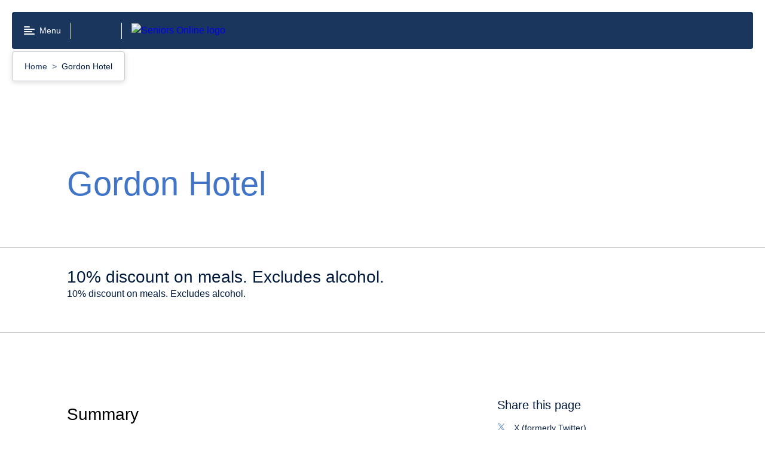

--- FILE ---
content_type: text/html; charset=utf-8
request_url: https://www.seniorsonline.vic.gov.au/discounts/gordon-hotel
body_size: 45560
content:
<!doctype html>
<html data-n-head-ssr lang="en-AU" data-n-head="%7B%22lang%22:%7B%22ssr%22:%22en-AU%22%7D%7D">
  <head >
    <title>Gordon Hotel | Seniors online</title><meta data-n-head="ssr" charset="utf-8"><meta data-n-head="ssr" name="viewport" content="width=device-width, initial-scale=1"><meta data-n-head="ssr" name="msapplication-TileColor" content="#da532c"><meta data-n-head="ssr" name="theme-color" content="#ffffff"><meta data-n-head="ssr" name="google-site-verification" content="o4dtuiDWrsN6oaC8ZJ1wTKmQT7lDZnXexyNZflp7Kz8"><meta data-n-head="ssr" name="format-detection" content="telephone=no"><meta data-n-head="ssr" name="description" data-hid="description" content=""><meta data-n-head="ssr" property="og:title" data-hid="og:title" content="Gordon Hotel | Seniors online"><meta data-n-head="ssr" property="og:description" data-hid="og:description" content=""><meta data-n-head="ssr" property="og:type" data-hid="og:type" content="website"><meta data-n-head="ssr" property="og:url" data-hid="og:url" content="http://www.seniorsonline.vic.gov.au/discounts/gordon-hotel"><meta data-n-head="ssr" property="og:image" data-hid="og:image" content="https://content.seniorsonline.vic.gov.au/sites/default/files/2022-05/Accomodation.png"><meta data-n-head="ssr" property="og:image:alt" data-hid="og:image:alt" content="Accomodation"><meta data-n-head="ssr" name="twitter:card" data-hid="twitter:card" content="summary"><meta data-n-head="ssr" name="twitter:site" data-hid="twitter:site" content="http://www.seniorsonline.vic.gov.au/discounts/gordon-hotel"><meta data-n-head="ssr" name="twitter:title" data-hid="twitter:title" content="Gordon Hotel | Seniors online"><meta data-n-head="ssr" name="twitter:description" data-hid="twitter:description" content=""><meta data-n-head="ssr" name="twitter:image" data-hid="twitter:image" content="https://content.seniorsonline.vic.gov.au/sites/default/files/2022-05/Accomodation.png"><meta data-n-head="ssr" name="twitter:image:alt" data-hid="twitter:image:alt" content="Accomodation"><meta data-n-head="ssr" name="sitesection" content=""><meta data-n-head="ssr" name="content-type" content="discount_page"><meta data-n-head="ssr" name="keywords" data-hid="keywords" content="Seniors,"><link data-n-head="ssr" rel="apple-touch-icon" sizes="180x180" href="/favicon.ico"><link data-n-head="ssr" rel="icon" type="image/png" sizes="32x32" href="/favicon-32x32.png"><link data-n-head="ssr" rel="icon" type="image/png" sizes="16x16" href="/favicon-16x16.png"><link data-n-head="ssr" rel="manifest" href="/site.webmanifest"><link data-n-head="ssr" rel="mask-icon" href="/safari-pinned-tab.svg" color="#5bbad5"><script data-n-head="ssr" data-hid="gtm-script">if(!window._gtm_init){window._gtm_init=1;(function(w,n,d,m,e,p){w[d]=(w[d]==1||n[d]=='yes'||n[d]==1||n[m]==1||(w[e]&&w[e][p]&&w[e][p]()))?1:0})(window,navigator,'doNotTrack','msDoNotTrack','external','msTrackingProtectionEnabled');(function(w,d,s,l,x,y){w[x]={};w._gtm_inject=function(i){if(w.doNotTrack||w[x][i])return;w[x][i]=1;w[l]=w[l]||[];w[l].push({'gtm.start':new Date().getTime(),event:'gtm.js'});var f=d.getElementsByTagName(s)[0],j=d.createElement(s);j.async=true;j.src='https://www.googletagmanager.com/gtm.js?id='+i;f.parentNode.insertBefore(j,f);};w[y]('GTM-W5N8Q68')})(window,document,'script','dataLayer','_gtm_ids','_gtm_inject')}</script><link rel="modulepreload" href="/_nuxt/c0a95d6.modern.js" as="script"><link rel="modulepreload" href="/_nuxt/e93eeb8.modern.js" as="script"><link rel="modulepreload" href="/_nuxt/9696de5.modern.js" as="script"><link rel="modulepreload" href="/_nuxt/abb9294.modern.js" as="script"><link rel="preload" href="/_nuxt/fonts/VIC-Regular.0d446b7.woff2" as="font" type="font/woff2" crossorigin><link rel="preload" href="/_nuxt/fonts/VIC-Medium.7792938.woff2" as="font" type="font/woff2" crossorigin><link rel="preload" href="/_nuxt/fonts/VIC-SemiBold.0a0482a.woff2" as="font" type="font/woff2" crossorigin><link rel="preload" href="/_nuxt/fonts/VIC-Bold.6690f57.woff2" as="font" type="font/woff2" crossorigin><link rel="modulepreload" href="/_nuxt/0a320c0.modern.js" as="script"><link rel="modulepreload" href="/_nuxt/9503c9b.modern.js" as="script"><link rel="modulepreload" href="/_nuxt/93857c0.modern.js" as="script"><link rel="modulepreload" href="/_nuxt/0c4537c.modern.js" as="script"><link rel="modulepreload" href="/_nuxt/45bf18b.modern.js" as="script"><link rel="modulepreload" href="/_nuxt/3277a90.modern.js" as="script"><style data-vue-ssr-id="25d34a16:0 7e56e4e3:0 dc13057a:0 1efc5e32:0 dafdb79c:0 abde0b26:0 68476843:0 4f277242:0 a63cc91c:0 484319ac:0 1af4b43f:0 62263a88:0 6afaae9e:0 6ee4df58:0 094dd08a:0 8a6964b4:0 59bb83da:0 418fda60:0 1606ac84:0 0c464588:0 b28a2e70:0 681fec68:0 33ee7575:0 3cd89a8f:0 29e8ee3b:0">/*! normalize.css v8.0.0 | MIT License | github.com/necolas/normalize.css */html{line-height:1.15;-webkit-text-size-adjust:100%}body{margin:0}h1{font-size:2em;margin:.67em 0}hr{-webkit-box-sizing:content-box;box-sizing:content-box;height:0;overflow:visible}pre{font-family:monospace,monospace;font-size:1em}a{background-color:transparent}abbr[title]{border-bottom:none;text-decoration:underline;-webkit-text-decoration:underline dotted;text-decoration:underline dotted}b,strong{font-weight:bolder}code,kbd,samp{font-family:monospace,monospace;font-size:1em}small{font-size:80%}sub,sup{font-size:75%;line-height:0;position:relative;vertical-align:baseline}sub{bottom:-.25em}sup{top:-.5em}img{border-style:none}button,input,optgroup,select,textarea{font-family:inherit;font-size:100%;line-height:1.15;margin:0}button,input{overflow:visible}button,select{text-transform:none}[type=button],[type=reset],[type=submit],button{-webkit-appearance:button}[type=button]::-moz-focus-inner,[type=reset]::-moz-focus-inner,[type=submit]::-moz-focus-inner,button::-moz-focus-inner{border-style:none;padding:0}[type=button]:-moz-focusring,[type=reset]:-moz-focusring,[type=submit]:-moz-focusring,button:-moz-focusring{outline:1px dotted ButtonText}fieldset{padding:.35em .75em .625em}legend{-webkit-box-sizing:border-box;box-sizing:border-box;color:inherit;display:table;max-width:100%;padding:0;white-space:normal}progress{vertical-align:baseline}textarea{overflow:auto}[type=checkbox],[type=radio]{-webkit-box-sizing:border-box;box-sizing:border-box;padding:0}[type=number]::-webkit-inner-spin-button,[type=number]::-webkit-outer-spin-button{height:auto}[type=search]{-webkit-appearance:textfield;outline-offset:-2px}[type=search]::-webkit-search-decoration{-webkit-appearance:none}::-webkit-file-upload-button{-webkit-appearance:button;font:inherit}details{display:block}summary{display:list-item}[hidden],template{display:none}body{font-family:"VIC-Regular","Arial","Helvetica","sans-serif";font-size:1rem;line-height:1.5em;font-weight:400}h2{font-size:1.75rem;line-height:1.3em}h2,h3{font-family:"VIC-Bold","Arial","Helvetica","sans-serif";font-weight:400}h3{font-size:1.5rem;line-height:1.2em}h4{font-size:1.25rem;line-height:1.2em}h4,h5{font-family:"VIC-Bold","Arial","Helvetica","sans-serif";font-weight:400}h5{font-size:1rem;line-height:1.5em}html{-moz-osx-font-smoothing:grayscale;-webkit-font-smoothing:antialiased}.rpl-lang--ar .rpl-hero-banner div,.rpl-lang--ar .rpl-hero-banner p,.rpl-lang--ar .rpl-hero-banner span,.rpl-lang--ar .rpl-main div,.rpl-lang--ar .rpl-main p,.rpl-lang--ar .rpl-main span{font-family:Noto Kufi Arabic,sans-serif!important;font-weight:400}.rpl-lang--ar .rpl-hero-banner h1,.rpl-lang--ar .rpl-hero-banner h2,.rpl-lang--ar .rpl-hero-banner h3,.rpl-lang--ar .rpl-hero-banner h4,.rpl-lang--ar .rpl-hero-banner h5,.rpl-lang--ar .rpl-hero-banner h6,.rpl-lang--ar .rpl-main h1,.rpl-lang--ar .rpl-main h2,.rpl-lang--ar .rpl-main h3,.rpl-lang--ar .rpl-main h4,.rpl-lang--ar .rpl-main h5,.rpl-lang--ar .rpl-main h6{font-family:Noto Kufi Arabic,sans-serif!important;font-weight:700}.rpl-lang--ar .rpl-hero-banner h1 span,.rpl-lang--ar .rpl-hero-banner h2 span,.rpl-lang--ar .rpl-hero-banner h3 span,.rpl-lang--ar .rpl-hero-banner h4 span,.rpl-lang--ar .rpl-hero-banner h5 span,.rpl-lang--ar .rpl-hero-banner h6 span,.rpl-lang--ar .rpl-main h1 span,.rpl-lang--ar .rpl-main h2 span,.rpl-lang--ar .rpl-main h3 span,.rpl-lang--ar .rpl-main h4 span,.rpl-lang--ar .rpl-main h5 span,.rpl-lang--ar .rpl-main h6 span{font-weight:700}.rpl-lang--ar .rpl-markup__inner b,.rpl-lang--ar .rpl-markup__inner strong{font-family:Noto Kufi Arabic,sans-serif!important;font-weight:700}.rpl-lang--fa .rpl-hero-banner div,.rpl-lang--fa .rpl-hero-banner p,.rpl-lang--fa .rpl-hero-banner span,.rpl-lang--fa .rpl-main div,.rpl-lang--fa .rpl-main p,.rpl-lang--fa .rpl-main span{font-family:Noto Naskh Arabic,sans-serif!important;font-weight:400}.rpl-lang--fa .rpl-hero-banner h1,.rpl-lang--fa .rpl-hero-banner h2,.rpl-lang--fa .rpl-hero-banner h3,.rpl-lang--fa .rpl-hero-banner h4,.rpl-lang--fa .rpl-hero-banner h5,.rpl-lang--fa .rpl-hero-banner h6,.rpl-lang--fa .rpl-main h1,.rpl-lang--fa .rpl-main h2,.rpl-lang--fa .rpl-main h3,.rpl-lang--fa .rpl-main h4,.rpl-lang--fa .rpl-main h5,.rpl-lang--fa .rpl-main h6{font-family:Noto Naskh Arabic,sans-serif!important;font-weight:700}.rpl-lang--fa .rpl-hero-banner h1 span,.rpl-lang--fa .rpl-hero-banner h2 span,.rpl-lang--fa .rpl-hero-banner h3 span,.rpl-lang--fa .rpl-hero-banner h4 span,.rpl-lang--fa .rpl-hero-banner h5 span,.rpl-lang--fa .rpl-hero-banner h6 span,.rpl-lang--fa .rpl-main h1 span,.rpl-lang--fa .rpl-main h2 span,.rpl-lang--fa .rpl-main h3 span,.rpl-lang--fa .rpl-main h4 span,.rpl-lang--fa .rpl-main h5 span,.rpl-lang--fa .rpl-main h6 span{font-weight:700}.rpl-lang--fa .rpl-markup__inner b,.rpl-lang--fa .rpl-markup__inner strong{font-family:Noto Naskh Arabic,sans-serif!important;font-weight:700}.rpl-lang--ur .rpl-hero-banner div,.rpl-lang--ur .rpl-hero-banner p,.rpl-lang--ur .rpl-hero-banner span,.rpl-lang--ur .rpl-main div,.rpl-lang--ur .rpl-main p,.rpl-lang--ur .rpl-main span{font-family:NafeesRegular,sans-serif!important;font-weight:400}.rpl-lang--ur .rpl-hero-banner h1,.rpl-lang--ur .rpl-hero-banner h2,.rpl-lang--ur .rpl-hero-banner h3,.rpl-lang--ur .rpl-hero-banner h4,.rpl-lang--ur .rpl-hero-banner h5,.rpl-lang--ur .rpl-hero-banner h6,.rpl-lang--ur .rpl-main h1,.rpl-lang--ur .rpl-main h2,.rpl-lang--ur .rpl-main h3,.rpl-lang--ur .rpl-main h4,.rpl-lang--ur .rpl-main h5,.rpl-lang--ur .rpl-main h6{font-family:NafeesRegular,sans-serif!important;font-weight:700}.rpl-lang--ur .rpl-hero-banner h1 span,.rpl-lang--ur .rpl-hero-banner h2 span,.rpl-lang--ur .rpl-hero-banner h3 span,.rpl-lang--ur .rpl-hero-banner h4 span,.rpl-lang--ur .rpl-hero-banner h5 span,.rpl-lang--ur .rpl-hero-banner h6 span,.rpl-lang--ur .rpl-main h1 span,.rpl-lang--ur .rpl-main h2 span,.rpl-lang--ur .rpl-main h3 span,.rpl-lang--ur .rpl-main h4 span,.rpl-lang--ur .rpl-main h5 span,.rpl-lang--ur .rpl-main h6 span{font-weight:700}.rpl-lang--ur .rpl-markup__inner b,.rpl-lang--ur .rpl-markup__inner strong{font-family:NafeesRegular,sans-serif!important;font-weight:700}.rpl-lang--cld .rpl-hero-banner div,.rpl-lang--cld .rpl-hero-banner p,.rpl-lang--cld .rpl-hero-banner span,.rpl-lang--cld .rpl-main div,.rpl-lang--cld .rpl-main p,.rpl-lang--cld .rpl-main span{font-family:Noto Naskh Arabic,sans-serif!important;font-weight:400}.rpl-lang--cld .rpl-hero-banner h1,.rpl-lang--cld .rpl-hero-banner h2,.rpl-lang--cld .rpl-hero-banner h3,.rpl-lang--cld .rpl-hero-banner h4,.rpl-lang--cld .rpl-hero-banner h5,.rpl-lang--cld .rpl-hero-banner h6,.rpl-lang--cld .rpl-main h1,.rpl-lang--cld .rpl-main h2,.rpl-lang--cld .rpl-main h3,.rpl-lang--cld .rpl-main h4,.rpl-lang--cld .rpl-main h5,.rpl-lang--cld .rpl-main h6{font-family:Noto Naskh Arabic,sans-serif!important;font-weight:700}.rpl-lang--cld .rpl-hero-banner h1 span,.rpl-lang--cld .rpl-hero-banner h2 span,.rpl-lang--cld .rpl-hero-banner h3 span,.rpl-lang--cld .rpl-hero-banner h4 span,.rpl-lang--cld .rpl-hero-banner h5 span,.rpl-lang--cld .rpl-hero-banner h6 span,.rpl-lang--cld .rpl-main h1 span,.rpl-lang--cld .rpl-main h2 span,.rpl-lang--cld .rpl-main h3 span,.rpl-lang--cld .rpl-main h4 span,.rpl-lang--cld .rpl-main h5 span,.rpl-lang--cld .rpl-main h6 span{font-weight:700}.rpl-lang--cld .rpl-markup__inner b,.rpl-lang--cld .rpl-markup__inner strong{font-family:Noto Naskh Arabic,sans-serif!important;font-weight:700}.rpl-lang--nus .rpl-hero-banner div,.rpl-lang--nus .rpl-hero-banner p,.rpl-lang--nus .rpl-hero-banner span,.rpl-lang--nus .rpl-main div,.rpl-lang--nus .rpl-main p,.rpl-lang--nus .rpl-main span{font-family:Arial,sans-serif!important;font-weight:400}.rpl-lang--nus .rpl-hero-banner h1,.rpl-lang--nus .rpl-hero-banner h2,.rpl-lang--nus .rpl-hero-banner h3,.rpl-lang--nus .rpl-hero-banner h4,.rpl-lang--nus .rpl-hero-banner h5,.rpl-lang--nus .rpl-hero-banner h6,.rpl-lang--nus .rpl-main h1,.rpl-lang--nus .rpl-main h2,.rpl-lang--nus .rpl-main h3,.rpl-lang--nus .rpl-main h4,.rpl-lang--nus .rpl-main h5,.rpl-lang--nus .rpl-main h6{font-family:Arial,sans-serif!important;font-weight:700}.rpl-lang--nus .rpl-hero-banner h1 span,.rpl-lang--nus .rpl-hero-banner h2 span,.rpl-lang--nus .rpl-hero-banner h3 span,.rpl-lang--nus .rpl-hero-banner h4 span,.rpl-lang--nus .rpl-hero-banner h5 span,.rpl-lang--nus .rpl-hero-banner h6 span,.rpl-lang--nus .rpl-main h1 span,.rpl-lang--nus .rpl-main h2 span,.rpl-lang--nus .rpl-main h3 span,.rpl-lang--nus .rpl-main h4 span,.rpl-lang--nus .rpl-main h5 span,.rpl-lang--nus .rpl-main h6 span{font-weight:700}.rpl-lang--nus .rpl-markup__inner b,.rpl-lang--nus .rpl-markup__inner strong{font-family:Arial,sans-serif!important;font-weight:700}.rpl-lang--din .rpl-hero-banner div,.rpl-lang--din .rpl-hero-banner p,.rpl-lang--din .rpl-hero-banner span,.rpl-lang--din .rpl-main div,.rpl-lang--din .rpl-main p,.rpl-lang--din .rpl-main span{font-family:Arial,sans-serif!important;font-weight:400}.rpl-lang--din .rpl-hero-banner h1,.rpl-lang--din .rpl-hero-banner h2,.rpl-lang--din .rpl-hero-banner h3,.rpl-lang--din .rpl-hero-banner h4,.rpl-lang--din .rpl-hero-banner h5,.rpl-lang--din .rpl-hero-banner h6,.rpl-lang--din .rpl-main h1,.rpl-lang--din .rpl-main h2,.rpl-lang--din .rpl-main h3,.rpl-lang--din .rpl-main h4,.rpl-lang--din .rpl-main h5,.rpl-lang--din .rpl-main h6{font-family:Arial,sans-serif!important;font-weight:700}.rpl-lang--din .rpl-hero-banner h1 span,.rpl-lang--din .rpl-hero-banner h2 span,.rpl-lang--din .rpl-hero-banner h3 span,.rpl-lang--din .rpl-hero-banner h4 span,.rpl-lang--din .rpl-hero-banner h5 span,.rpl-lang--din .rpl-hero-banner h6 span,.rpl-lang--din .rpl-main h1 span,.rpl-lang--din .rpl-main h2 span,.rpl-lang--din .rpl-main h3 span,.rpl-lang--din .rpl-main h4 span,.rpl-lang--din .rpl-main h5 span,.rpl-lang--din .rpl-main h6 span{font-weight:700}.rpl-lang--din .rpl-markup__inner b,.rpl-lang--din .rpl-markup__inner strong{font-family:Arial,sans-serif!important;font-weight:700}.rpl-lang--hi .rpl-hero-banner div,.rpl-lang--hi .rpl-hero-banner p,.rpl-lang--hi .rpl-hero-banner span,.rpl-lang--hi .rpl-main div,.rpl-lang--hi .rpl-main p,.rpl-lang--hi .rpl-main span{font-family:Noto Sans Devanagari,sans-serif!important;font-weight:400}.rpl-lang--hi .rpl-hero-banner h1,.rpl-lang--hi .rpl-hero-banner h2,.rpl-lang--hi .rpl-hero-banner h3,.rpl-lang--hi .rpl-hero-banner h4,.rpl-lang--hi .rpl-hero-banner h5,.rpl-lang--hi .rpl-hero-banner h6,.rpl-lang--hi .rpl-main h1,.rpl-lang--hi .rpl-main h2,.rpl-lang--hi .rpl-main h3,.rpl-lang--hi .rpl-main h4,.rpl-lang--hi .rpl-main h5,.rpl-lang--hi .rpl-main h6{font-family:Noto Sans Devanagari,sans-serif!important;font-weight:700}.rpl-lang--hi .rpl-hero-banner h1 span,.rpl-lang--hi .rpl-hero-banner h2 span,.rpl-lang--hi .rpl-hero-banner h3 span,.rpl-lang--hi .rpl-hero-banner h4 span,.rpl-lang--hi .rpl-hero-banner h5 span,.rpl-lang--hi .rpl-hero-banner h6 span,.rpl-lang--hi .rpl-main h1 span,.rpl-lang--hi .rpl-main h2 span,.rpl-lang--hi .rpl-main h3 span,.rpl-lang--hi .rpl-main h4 span,.rpl-lang--hi .rpl-main h5 span,.rpl-lang--hi .rpl-main h6 span{font-weight:700}.rpl-lang--hi .rpl-markup__inner b,.rpl-lang--hi .rpl-markup__inner strong{font-family:Noto Sans Devanagari,sans-serif!important;font-weight:700}.rpl-lang--ta .rpl-hero-banner div,.rpl-lang--ta .rpl-hero-banner p,.rpl-lang--ta .rpl-hero-banner span,.rpl-lang--ta .rpl-main div,.rpl-lang--ta .rpl-main p,.rpl-lang--ta .rpl-main span{font-family:Noto Sans Tamil,sans-serif!important;font-weight:400}.rpl-lang--ta .rpl-hero-banner h1,.rpl-lang--ta .rpl-hero-banner h2,.rpl-lang--ta .rpl-hero-banner h3,.rpl-lang--ta .rpl-hero-banner h4,.rpl-lang--ta .rpl-hero-banner h5,.rpl-lang--ta .rpl-hero-banner h6,.rpl-lang--ta .rpl-main h1,.rpl-lang--ta .rpl-main h2,.rpl-lang--ta .rpl-main h3,.rpl-lang--ta .rpl-main h4,.rpl-lang--ta .rpl-main h5,.rpl-lang--ta .rpl-main h6{font-family:Noto Sans Tamil,sans-serif!important;font-weight:700}.rpl-lang--ta .rpl-hero-banner h1 span,.rpl-lang--ta .rpl-hero-banner h2 span,.rpl-lang--ta .rpl-hero-banner h3 span,.rpl-lang--ta .rpl-hero-banner h4 span,.rpl-lang--ta .rpl-hero-banner h5 span,.rpl-lang--ta .rpl-hero-banner h6 span,.rpl-lang--ta .rpl-main h1 span,.rpl-lang--ta .rpl-main h2 span,.rpl-lang--ta .rpl-main h3 span,.rpl-lang--ta .rpl-main h4 span,.rpl-lang--ta .rpl-main h5 span,.rpl-lang--ta .rpl-main h6 span{font-weight:700}.rpl-lang--ta .rpl-markup__inner b,.rpl-lang--ta .rpl-markup__inner strong{font-family:Noto Sans Tamil,sans-serif!important;font-weight:700}.rpl-lang--bn .rpl-hero-banner div,.rpl-lang--bn .rpl-hero-banner p,.rpl-lang--bn .rpl-hero-banner span,.rpl-lang--bn .rpl-main div,.rpl-lang--bn .rpl-main p,.rpl-lang--bn .rpl-main span{font-family:Noto Sans Bengali,sans-serif!important;font-weight:400}.rpl-lang--bn .rpl-hero-banner h1,.rpl-lang--bn .rpl-hero-banner h2,.rpl-lang--bn .rpl-hero-banner h3,.rpl-lang--bn .rpl-hero-banner h4,.rpl-lang--bn .rpl-hero-banner h5,.rpl-lang--bn .rpl-hero-banner h6,.rpl-lang--bn .rpl-main h1,.rpl-lang--bn .rpl-main h2,.rpl-lang--bn .rpl-main h3,.rpl-lang--bn .rpl-main h4,.rpl-lang--bn .rpl-main h5,.rpl-lang--bn .rpl-main h6{font-family:Noto Sans Bengali,sans-serif!important;font-weight:700}.rpl-lang--bn .rpl-hero-banner h1 span,.rpl-lang--bn .rpl-hero-banner h2 span,.rpl-lang--bn .rpl-hero-banner h3 span,.rpl-lang--bn .rpl-hero-banner h4 span,.rpl-lang--bn .rpl-hero-banner h5 span,.rpl-lang--bn .rpl-hero-banner h6 span,.rpl-lang--bn .rpl-main h1 span,.rpl-lang--bn .rpl-main h2 span,.rpl-lang--bn .rpl-main h3 span,.rpl-lang--bn .rpl-main h4 span,.rpl-lang--bn .rpl-main h5 span,.rpl-lang--bn .rpl-main h6 span{font-weight:700}.rpl-lang--bn .rpl-markup__inner b,.rpl-lang--bn .rpl-markup__inner strong{font-family:Noto Sans Bengali,sans-serif!important;font-weight:700}.rpl-lang--el .rpl-hero-banner div,.rpl-lang--el .rpl-hero-banner p,.rpl-lang--el .rpl-hero-banner span,.rpl-lang--el .rpl-main div,.rpl-lang--el .rpl-main p,.rpl-lang--el .rpl-main span{font-family:Roboto,sans-serif!important;font-weight:400}.rpl-lang--el .rpl-hero-banner h1,.rpl-lang--el .rpl-hero-banner h2,.rpl-lang--el .rpl-hero-banner h3,.rpl-lang--el .rpl-hero-banner h4,.rpl-lang--el .rpl-hero-banner h5,.rpl-lang--el .rpl-hero-banner h6,.rpl-lang--el .rpl-main h1,.rpl-lang--el .rpl-main h2,.rpl-lang--el .rpl-main h3,.rpl-lang--el .rpl-main h4,.rpl-lang--el .rpl-main h5,.rpl-lang--el .rpl-main h6{font-family:Roboto,sans-serif!important;font-weight:700}.rpl-lang--el .rpl-hero-banner h1 span,.rpl-lang--el .rpl-hero-banner h2 span,.rpl-lang--el .rpl-hero-banner h3 span,.rpl-lang--el .rpl-hero-banner h4 span,.rpl-lang--el .rpl-hero-banner h5 span,.rpl-lang--el .rpl-hero-banner h6 span,.rpl-lang--el .rpl-main h1 span,.rpl-lang--el .rpl-main h2 span,.rpl-lang--el .rpl-main h3 span,.rpl-lang--el .rpl-main h4 span,.rpl-lang--el .rpl-main h5 span,.rpl-lang--el .rpl-main h6 span{font-weight:700}.rpl-lang--el .rpl-markup__inner b,.rpl-lang--el .rpl-markup__inner strong{font-family:Roboto,sans-serif!important;font-weight:700}.rpl-lang--my .rpl-hero-banner div,.rpl-lang--my .rpl-hero-banner p,.rpl-lang--my .rpl-hero-banner span,.rpl-lang--my .rpl-main div,.rpl-lang--my .rpl-main p,.rpl-lang--my .rpl-main span{font-family:Noto Sans Myanmar,sans-serif!important;font-weight:400}.rpl-lang--my .rpl-hero-banner h1,.rpl-lang--my .rpl-hero-banner h2,.rpl-lang--my .rpl-hero-banner h3,.rpl-lang--my .rpl-hero-banner h4,.rpl-lang--my .rpl-hero-banner h5,.rpl-lang--my .rpl-hero-banner h6,.rpl-lang--my .rpl-main h1,.rpl-lang--my .rpl-main h2,.rpl-lang--my .rpl-main h3,.rpl-lang--my .rpl-main h4,.rpl-lang--my .rpl-main h5,.rpl-lang--my .rpl-main h6{font-family:Noto Sans Myanmar,sans-serif!important;font-weight:700}.rpl-lang--my .rpl-hero-banner h1 span,.rpl-lang--my .rpl-hero-banner h2 span,.rpl-lang--my .rpl-hero-banner h3 span,.rpl-lang--my .rpl-hero-banner h4 span,.rpl-lang--my .rpl-hero-banner h5 span,.rpl-lang--my .rpl-hero-banner h6 span,.rpl-lang--my .rpl-main h1 span,.rpl-lang--my .rpl-main h2 span,.rpl-lang--my .rpl-main h3 span,.rpl-lang--my .rpl-main h4 span,.rpl-lang--my .rpl-main h5 span,.rpl-lang--my .rpl-main h6 span{font-weight:700}.rpl-lang--my .rpl-markup__inner b,.rpl-lang--my .rpl-markup__inner strong{font-family:Noto Sans Myanmar,sans-serif!important;font-weight:700}.rpl-lang--ach .rpl-hero-banner div,.rpl-lang--ach .rpl-hero-banner p,.rpl-lang--ach .rpl-hero-banner span,.rpl-lang--ach .rpl-main div,.rpl-lang--ach .rpl-main p,.rpl-lang--ach .rpl-main span{font-family:Arial,sans-serif!important;font-weight:400}.rpl-lang--ach .rpl-hero-banner h1,.rpl-lang--ach .rpl-hero-banner h2,.rpl-lang--ach .rpl-hero-banner h3,.rpl-lang--ach .rpl-hero-banner h4,.rpl-lang--ach .rpl-hero-banner h5,.rpl-lang--ach .rpl-hero-banner h6,.rpl-lang--ach .rpl-main h1,.rpl-lang--ach .rpl-main h2,.rpl-lang--ach .rpl-main h3,.rpl-lang--ach .rpl-main h4,.rpl-lang--ach .rpl-main h5,.rpl-lang--ach .rpl-main h6{font-family:Arial,sans-serif!important;font-weight:700}.rpl-lang--ach .rpl-hero-banner h1 span,.rpl-lang--ach .rpl-hero-banner h2 span,.rpl-lang--ach .rpl-hero-banner h3 span,.rpl-lang--ach .rpl-hero-banner h4 span,.rpl-lang--ach .rpl-hero-banner h5 span,.rpl-lang--ach .rpl-hero-banner h6 span,.rpl-lang--ach .rpl-main h1 span,.rpl-lang--ach .rpl-main h2 span,.rpl-lang--ach .rpl-main h3 span,.rpl-lang--ach .rpl-main h4 span,.rpl-lang--ach .rpl-main h5 span,.rpl-lang--ach .rpl-main h6 span{font-weight:700}.rpl-lang--ach .rpl-markup__inner b,.rpl-lang--ach .rpl-markup__inner strong{font-family:Arial,sans-serif!important;font-weight:700}.rpl-lang--aii .rpl-hero-banner div,.rpl-lang--aii .rpl-hero-banner p,.rpl-lang--aii .rpl-hero-banner span,.rpl-lang--aii .rpl-main div,.rpl-lang--aii .rpl-main p,.rpl-lang--aii .rpl-main span{font-family:Noto Sans Syriac Eastern,sans-serif!important;font-weight:400}.rpl-lang--aii .rpl-hero-banner h1,.rpl-lang--aii .rpl-hero-banner h2,.rpl-lang--aii .rpl-hero-banner h3,.rpl-lang--aii .rpl-hero-banner h4,.rpl-lang--aii .rpl-hero-banner h5,.rpl-lang--aii .rpl-hero-banner h6,.rpl-lang--aii .rpl-main h1,.rpl-lang--aii .rpl-main h2,.rpl-lang--aii .rpl-main h3,.rpl-lang--aii .rpl-main h4,.rpl-lang--aii .rpl-main h5,.rpl-lang--aii .rpl-main h6{font-family:Noto Sans Syriac Eastern,sans-serif!important;font-weight:700}.rpl-lang--aii .rpl-hero-banner h1 span,.rpl-lang--aii .rpl-hero-banner h2 span,.rpl-lang--aii .rpl-hero-banner h3 span,.rpl-lang--aii .rpl-hero-banner h4 span,.rpl-lang--aii .rpl-hero-banner h5 span,.rpl-lang--aii .rpl-hero-banner h6 span,.rpl-lang--aii .rpl-main h1 span,.rpl-lang--aii .rpl-main h2 span,.rpl-lang--aii .rpl-main h3 span,.rpl-lang--aii .rpl-main h4 span,.rpl-lang--aii .rpl-main h5 span,.rpl-lang--aii .rpl-main h6 span{font-weight:700}.rpl-lang--aii .rpl-markup__inner b,.rpl-lang--aii .rpl-markup__inner strong{font-family:Noto Sans Syriac Eastern,sans-serif!important;font-weight:700}.rpl-lang--am .rpl-hero-banner div,.rpl-lang--am .rpl-hero-banner p,.rpl-lang--am .rpl-hero-banner span,.rpl-lang--am .rpl-main div,.rpl-lang--am .rpl-main p,.rpl-lang--am .rpl-main span{font-family:Noto Sans Ethiopic,sans-serif!important;font-weight:400}.rpl-lang--am .rpl-hero-banner h1,.rpl-lang--am .rpl-hero-banner h2,.rpl-lang--am .rpl-hero-banner h3,.rpl-lang--am .rpl-hero-banner h4,.rpl-lang--am .rpl-hero-banner h5,.rpl-lang--am .rpl-hero-banner h6,.rpl-lang--am .rpl-main h1,.rpl-lang--am .rpl-main h2,.rpl-lang--am .rpl-main h3,.rpl-lang--am .rpl-main h4,.rpl-lang--am .rpl-main h5,.rpl-lang--am .rpl-main h6{font-family:Noto Sans Ethiopic,sans-serif!important;font-weight:700}.rpl-lang--am .rpl-hero-banner h1 span,.rpl-lang--am .rpl-hero-banner h2 span,.rpl-lang--am .rpl-hero-banner h3 span,.rpl-lang--am .rpl-hero-banner h4 span,.rpl-lang--am .rpl-hero-banner h5 span,.rpl-lang--am .rpl-hero-banner h6 span,.rpl-lang--am .rpl-main h1 span,.rpl-lang--am .rpl-main h2 span,.rpl-lang--am .rpl-main h3 span,.rpl-lang--am .rpl-main h4 span,.rpl-lang--am .rpl-main h5 span,.rpl-lang--am .rpl-main h6 span{font-weight:700}.rpl-lang--am .rpl-markup__inner b,.rpl-lang--am .rpl-markup__inner strong{font-family:Noto Sans Ethiopic,sans-serif!important;font-weight:700}.rpl-lang--zh-Hans .rpl-hero-banner div,.rpl-lang--zh-Hans .rpl-hero-banner p,.rpl-lang--zh-Hans .rpl-hero-banner span,.rpl-lang--zh-Hans .rpl-main div,.rpl-lang--zh-Hans .rpl-main p,.rpl-lang--zh-Hans .rpl-main span{font-family:Noto Sans SC,sans-serif!important;font-weight:400}.rpl-lang--zh-Hans .rpl-hero-banner h1,.rpl-lang--zh-Hans .rpl-hero-banner h2,.rpl-lang--zh-Hans .rpl-hero-banner h3,.rpl-lang--zh-Hans .rpl-hero-banner h4,.rpl-lang--zh-Hans .rpl-hero-banner h5,.rpl-lang--zh-Hans .rpl-hero-banner h6,.rpl-lang--zh-Hans .rpl-main h1,.rpl-lang--zh-Hans .rpl-main h2,.rpl-lang--zh-Hans .rpl-main h3,.rpl-lang--zh-Hans .rpl-main h4,.rpl-lang--zh-Hans .rpl-main h5,.rpl-lang--zh-Hans .rpl-main h6{font-family:Noto Sans SC,sans-serif!important;font-weight:700}.rpl-lang--zh-Hans .rpl-hero-banner h1 span,.rpl-lang--zh-Hans .rpl-hero-banner h2 span,.rpl-lang--zh-Hans .rpl-hero-banner h3 span,.rpl-lang--zh-Hans .rpl-hero-banner h4 span,.rpl-lang--zh-Hans .rpl-hero-banner h5 span,.rpl-lang--zh-Hans .rpl-hero-banner h6 span,.rpl-lang--zh-Hans .rpl-main h1 span,.rpl-lang--zh-Hans .rpl-main h2 span,.rpl-lang--zh-Hans .rpl-main h3 span,.rpl-lang--zh-Hans .rpl-main h4 span,.rpl-lang--zh-Hans .rpl-main h5 span,.rpl-lang--zh-Hans .rpl-main h6 span{font-weight:700}.rpl-lang--zh-Hans .rpl-markup__inner b,.rpl-lang--zh-Hans .rpl-markup__inner strong{font-family:Noto Sans SC,sans-serif!important;font-weight:700}.rpl-lang--zh-Hant .rpl-hero-banner div,.rpl-lang--zh-Hant .rpl-hero-banner p,.rpl-lang--zh-Hant .rpl-hero-banner span,.rpl-lang--zh-Hant .rpl-main div,.rpl-lang--zh-Hant .rpl-main p,.rpl-lang--zh-Hant .rpl-main span{font-family:Noto Sans TC,sans-serif!important;font-weight:400}.rpl-lang--zh-Hant .rpl-hero-banner h1,.rpl-lang--zh-Hant .rpl-hero-banner h2,.rpl-lang--zh-Hant .rpl-hero-banner h3,.rpl-lang--zh-Hant .rpl-hero-banner h4,.rpl-lang--zh-Hant .rpl-hero-banner h5,.rpl-lang--zh-Hant .rpl-hero-banner h6,.rpl-lang--zh-Hant .rpl-main h1,.rpl-lang--zh-Hant .rpl-main h2,.rpl-lang--zh-Hant .rpl-main h3,.rpl-lang--zh-Hant .rpl-main h4,.rpl-lang--zh-Hant .rpl-main h5,.rpl-lang--zh-Hant .rpl-main h6{font-family:Noto Sans TC,sans-serif!important;font-weight:700}.rpl-lang--zh-Hant .rpl-hero-banner h1 span,.rpl-lang--zh-Hant .rpl-hero-banner h2 span,.rpl-lang--zh-Hant .rpl-hero-banner h3 span,.rpl-lang--zh-Hant .rpl-hero-banner h4 span,.rpl-lang--zh-Hant .rpl-hero-banner h5 span,.rpl-lang--zh-Hant .rpl-hero-banner h6 span,.rpl-lang--zh-Hant .rpl-main h1 span,.rpl-lang--zh-Hant .rpl-main h2 span,.rpl-lang--zh-Hant .rpl-main h3 span,.rpl-lang--zh-Hant .rpl-main h4 span,.rpl-lang--zh-Hant .rpl-main h5 span,.rpl-lang--zh-Hant .rpl-main h6 span{font-weight:700}.rpl-lang--zh-Hant .rpl-markup__inner b,.rpl-lang--zh-Hant .rpl-markup__inner strong{font-family:Noto Sans TC,sans-serif!important;font-weight:700}.rpl-lang--prs .rpl-hero-banner div,.rpl-lang--prs .rpl-hero-banner p,.rpl-lang--prs .rpl-hero-banner span,.rpl-lang--prs .rpl-main div,.rpl-lang--prs .rpl-main p,.rpl-lang--prs .rpl-main span{font-family:Noto Naskh Arabic,sans-serif!important;font-weight:400}.rpl-lang--prs .rpl-hero-banner h1,.rpl-lang--prs .rpl-hero-banner h2,.rpl-lang--prs .rpl-hero-banner h3,.rpl-lang--prs .rpl-hero-banner h4,.rpl-lang--prs .rpl-hero-banner h5,.rpl-lang--prs .rpl-hero-banner h6,.rpl-lang--prs .rpl-main h1,.rpl-lang--prs .rpl-main h2,.rpl-lang--prs .rpl-main h3,.rpl-lang--prs .rpl-main h4,.rpl-lang--prs .rpl-main h5,.rpl-lang--prs .rpl-main h6{font-family:Noto Naskh Arabic,sans-serif!important;font-weight:700}.rpl-lang--prs .rpl-hero-banner h1 span,.rpl-lang--prs .rpl-hero-banner h2 span,.rpl-lang--prs .rpl-hero-banner h3 span,.rpl-lang--prs .rpl-hero-banner h4 span,.rpl-lang--prs .rpl-hero-banner h5 span,.rpl-lang--prs .rpl-hero-banner h6 span,.rpl-lang--prs .rpl-main h1 span,.rpl-lang--prs .rpl-main h2 span,.rpl-lang--prs .rpl-main h3 span,.rpl-lang--prs .rpl-main h4 span,.rpl-lang--prs .rpl-main h5 span,.rpl-lang--prs .rpl-main h6 span{font-weight:700}.rpl-lang--prs .rpl-markup__inner b,.rpl-lang--prs .rpl-markup__inner strong{font-family:Noto Naskh Arabic,sans-serif!important;font-weight:700}.rpl-lang--ps .rpl-hero-banner div,.rpl-lang--ps .rpl-hero-banner p,.rpl-lang--ps .rpl-hero-banner span,.rpl-lang--ps .rpl-main div,.rpl-lang--ps .rpl-main p,.rpl-lang--ps .rpl-main span{font-family:Noto Naskh Arabic,sans-serif!important;font-weight:400}.rpl-lang--ps .rpl-hero-banner h1,.rpl-lang--ps .rpl-hero-banner h2,.rpl-lang--ps .rpl-hero-banner h3,.rpl-lang--ps .rpl-hero-banner h4,.rpl-lang--ps .rpl-hero-banner h5,.rpl-lang--ps .rpl-hero-banner h6,.rpl-lang--ps .rpl-main h1,.rpl-lang--ps .rpl-main h2,.rpl-lang--ps .rpl-main h3,.rpl-lang--ps .rpl-main h4,.rpl-lang--ps .rpl-main h5,.rpl-lang--ps .rpl-main h6{font-family:Noto Naskh Arabic,sans-serif!important;font-weight:700}.rpl-lang--ps .rpl-hero-banner h1 span,.rpl-lang--ps .rpl-hero-banner h2 span,.rpl-lang--ps .rpl-hero-banner h3 span,.rpl-lang--ps .rpl-hero-banner h4 span,.rpl-lang--ps .rpl-hero-banner h5 span,.rpl-lang--ps .rpl-hero-banner h6 span,.rpl-lang--ps .rpl-main h1 span,.rpl-lang--ps .rpl-main h2 span,.rpl-lang--ps .rpl-main h3 span,.rpl-lang--ps .rpl-main h4 span,.rpl-lang--ps .rpl-main h5 span,.rpl-lang--ps .rpl-main h6 span{font-weight:700}.rpl-lang--ps .rpl-markup__inner b,.rpl-lang--ps .rpl-markup__inner strong{font-family:Noto Naskh Arabic,sans-serif!important;font-weight:700}.rpl-lang--gu .rpl-hero-banner div,.rpl-lang--gu .rpl-hero-banner p,.rpl-lang--gu .rpl-hero-banner span,.rpl-lang--gu .rpl-main div,.rpl-lang--gu .rpl-main p,.rpl-lang--gu .rpl-main span{font-family:Noto Sans Gujarati,sans-serif!important;font-weight:400}.rpl-lang--gu .rpl-hero-banner h1,.rpl-lang--gu .rpl-hero-banner h2,.rpl-lang--gu .rpl-hero-banner h3,.rpl-lang--gu .rpl-hero-banner h4,.rpl-lang--gu .rpl-hero-banner h5,.rpl-lang--gu .rpl-hero-banner h6,.rpl-lang--gu .rpl-main h1,.rpl-lang--gu .rpl-main h2,.rpl-lang--gu .rpl-main h3,.rpl-lang--gu .rpl-main h4,.rpl-lang--gu .rpl-main h5,.rpl-lang--gu .rpl-main h6{font-family:Noto Sans Gujarati,sans-serif!important;font-weight:700}.rpl-lang--gu .rpl-hero-banner h1 span,.rpl-lang--gu .rpl-hero-banner h2 span,.rpl-lang--gu .rpl-hero-banner h3 span,.rpl-lang--gu .rpl-hero-banner h4 span,.rpl-lang--gu .rpl-hero-banner h5 span,.rpl-lang--gu .rpl-hero-banner h6 span,.rpl-lang--gu .rpl-main h1 span,.rpl-lang--gu .rpl-main h2 span,.rpl-lang--gu .rpl-main h3 span,.rpl-lang--gu .rpl-main h4 span,.rpl-lang--gu .rpl-main h5 span,.rpl-lang--gu .rpl-main h6 span{font-weight:700}.rpl-lang--gu .rpl-markup__inner b,.rpl-lang--gu .rpl-markup__inner strong{font-family:Noto Sans Gujarati,sans-serif!important;font-weight:700}.rpl-lang--haz .rpl-hero-banner div,.rpl-lang--haz .rpl-hero-banner p,.rpl-lang--haz .rpl-hero-banner span,.rpl-lang--haz .rpl-main div,.rpl-lang--haz .rpl-main p,.rpl-lang--haz .rpl-main span{font-family:Noto Naskh Arabic,sans-serif!important;font-weight:400}.rpl-lang--haz .rpl-hero-banner h1,.rpl-lang--haz .rpl-hero-banner h2,.rpl-lang--haz .rpl-hero-banner h3,.rpl-lang--haz .rpl-hero-banner h4,.rpl-lang--haz .rpl-hero-banner h5,.rpl-lang--haz .rpl-hero-banner h6,.rpl-lang--haz .rpl-main h1,.rpl-lang--haz .rpl-main h2,.rpl-lang--haz .rpl-main h3,.rpl-lang--haz .rpl-main h4,.rpl-lang--haz .rpl-main h5,.rpl-lang--haz .rpl-main h6{font-family:Noto Naskh Arabic,sans-serif!important;font-weight:700}.rpl-lang--haz .rpl-hero-banner h1 span,.rpl-lang--haz .rpl-hero-banner h2 span,.rpl-lang--haz .rpl-hero-banner h3 span,.rpl-lang--haz .rpl-hero-banner h4 span,.rpl-lang--haz .rpl-hero-banner h5 span,.rpl-lang--haz .rpl-hero-banner h6 span,.rpl-lang--haz .rpl-main h1 span,.rpl-lang--haz .rpl-main h2 span,.rpl-lang--haz .rpl-main h3 span,.rpl-lang--haz .rpl-main h4 span,.rpl-lang--haz .rpl-main h5 span,.rpl-lang--haz .rpl-main h6 span{font-weight:700}.rpl-lang--haz .rpl-markup__inner b,.rpl-lang--haz .rpl-markup__inner strong{font-family:Noto Naskh Arabic,sans-serif!important;font-weight:700}.rpl-lang--ja .rpl-hero-banner div,.rpl-lang--ja .rpl-hero-banner p,.rpl-lang--ja .rpl-hero-banner span,.rpl-lang--ja .rpl-main div,.rpl-lang--ja .rpl-main p,.rpl-lang--ja .rpl-main span{font-family:Noto Sans JP,sans-serif!important;font-weight:400}.rpl-lang--ja .rpl-hero-banner h1,.rpl-lang--ja .rpl-hero-banner h2,.rpl-lang--ja .rpl-hero-banner h3,.rpl-lang--ja .rpl-hero-banner h4,.rpl-lang--ja .rpl-hero-banner h5,.rpl-lang--ja .rpl-hero-banner h6,.rpl-lang--ja .rpl-main h1,.rpl-lang--ja .rpl-main h2,.rpl-lang--ja .rpl-main h3,.rpl-lang--ja .rpl-main h4,.rpl-lang--ja .rpl-main h5,.rpl-lang--ja .rpl-main h6{font-family:Noto Sans JP,sans-serif!important;font-weight:700}.rpl-lang--ja .rpl-hero-banner h1 span,.rpl-lang--ja .rpl-hero-banner h2 span,.rpl-lang--ja .rpl-hero-banner h3 span,.rpl-lang--ja .rpl-hero-banner h4 span,.rpl-lang--ja .rpl-hero-banner h5 span,.rpl-lang--ja .rpl-hero-banner h6 span,.rpl-lang--ja .rpl-main h1 span,.rpl-lang--ja .rpl-main h2 span,.rpl-lang--ja .rpl-main h3 span,.rpl-lang--ja .rpl-main h4 span,.rpl-lang--ja .rpl-main h5 span,.rpl-lang--ja .rpl-main h6 span{font-weight:700}.rpl-lang--ja .rpl-markup__inner b,.rpl-lang--ja .rpl-markup__inner strong{font-family:Noto Sans JP,sans-serif!important;font-weight:700}.rpl-lang--kar .rpl-hero-banner div,.rpl-lang--kar .rpl-hero-banner p,.rpl-lang--kar .rpl-hero-banner span,.rpl-lang--kar .rpl-main div,.rpl-lang--kar .rpl-main p,.rpl-lang--kar .rpl-main span{font-family:Padauk,sans-serif!important;font-weight:400}.rpl-lang--kar .rpl-hero-banner h1,.rpl-lang--kar .rpl-hero-banner h2,.rpl-lang--kar .rpl-hero-banner h3,.rpl-lang--kar .rpl-hero-banner h4,.rpl-lang--kar .rpl-hero-banner h5,.rpl-lang--kar .rpl-hero-banner h6,.rpl-lang--kar .rpl-main h1,.rpl-lang--kar .rpl-main h2,.rpl-lang--kar .rpl-main h3,.rpl-lang--kar .rpl-main h4,.rpl-lang--kar .rpl-main h5,.rpl-lang--kar .rpl-main h6{font-family:Padauk,sans-serif!important;font-weight:700}.rpl-lang--kar .rpl-hero-banner h1 span,.rpl-lang--kar .rpl-hero-banner h2 span,.rpl-lang--kar .rpl-hero-banner h3 span,.rpl-lang--kar .rpl-hero-banner h4 span,.rpl-lang--kar .rpl-hero-banner h5 span,.rpl-lang--kar .rpl-hero-banner h6 span,.rpl-lang--kar .rpl-main h1 span,.rpl-lang--kar .rpl-main h2 span,.rpl-lang--kar .rpl-main h3 span,.rpl-lang--kar .rpl-main h4 span,.rpl-lang--kar .rpl-main h5 span,.rpl-lang--kar .rpl-main h6 span{font-weight:700}.rpl-lang--kar .rpl-markup__inner b,.rpl-lang--kar .rpl-markup__inner strong{font-family:Padauk,sans-serif!important;font-weight:700}.rpl-lang--kyu .rpl-hero-banner div,.rpl-lang--kyu .rpl-hero-banner p,.rpl-lang--kyu .rpl-hero-banner span,.rpl-lang--kyu .rpl-main div,.rpl-lang--kyu .rpl-main p,.rpl-lang--kyu .rpl-main span{font-family:Noto Sans Kayah Li,sans-serif!important;font-weight:400}.rpl-lang--kyu .rpl-hero-banner h1,.rpl-lang--kyu .rpl-hero-banner h2,.rpl-lang--kyu .rpl-hero-banner h3,.rpl-lang--kyu .rpl-hero-banner h4,.rpl-lang--kyu .rpl-hero-banner h5,.rpl-lang--kyu .rpl-hero-banner h6,.rpl-lang--kyu .rpl-main h1,.rpl-lang--kyu .rpl-main h2,.rpl-lang--kyu .rpl-main h3,.rpl-lang--kyu .rpl-main h4,.rpl-lang--kyu .rpl-main h5,.rpl-lang--kyu .rpl-main h6{font-family:Noto Sans Kayah Li,sans-serif!important;font-weight:700}.rpl-lang--kyu .rpl-hero-banner h1 span,.rpl-lang--kyu .rpl-hero-banner h2 span,.rpl-lang--kyu .rpl-hero-banner h3 span,.rpl-lang--kyu .rpl-hero-banner h4 span,.rpl-lang--kyu .rpl-hero-banner h5 span,.rpl-lang--kyu .rpl-hero-banner h6 span,.rpl-lang--kyu .rpl-main h1 span,.rpl-lang--kyu .rpl-main h2 span,.rpl-lang--kyu .rpl-main h3 span,.rpl-lang--kyu .rpl-main h4 span,.rpl-lang--kyu .rpl-main h5 span,.rpl-lang--kyu .rpl-main h6 span{font-weight:700}.rpl-lang--kyu .rpl-markup__inner b,.rpl-lang--kyu .rpl-markup__inner strong{font-family:Noto Sans Kayah Li,sans-serif!important;font-weight:700}.rpl-lang--km .rpl-hero-banner div,.rpl-lang--km .rpl-hero-banner p,.rpl-lang--km .rpl-hero-banner span,.rpl-lang--km .rpl-main div,.rpl-lang--km .rpl-main p,.rpl-lang--km .rpl-main span{font-family:Noto Sans Khmer,sans-serif!important;font-weight:400}.rpl-lang--km .rpl-hero-banner h1,.rpl-lang--km .rpl-hero-banner h2,.rpl-lang--km .rpl-hero-banner h3,.rpl-lang--km .rpl-hero-banner h4,.rpl-lang--km .rpl-hero-banner h5,.rpl-lang--km .rpl-hero-banner h6,.rpl-lang--km .rpl-main h1,.rpl-lang--km .rpl-main h2,.rpl-lang--km .rpl-main h3,.rpl-lang--km .rpl-main h4,.rpl-lang--km .rpl-main h5,.rpl-lang--km .rpl-main h6{font-family:Noto Sans Khmer,sans-serif!important;font-weight:700}.rpl-lang--km .rpl-hero-banner h1 span,.rpl-lang--km .rpl-hero-banner h2 span,.rpl-lang--km .rpl-hero-banner h3 span,.rpl-lang--km .rpl-hero-banner h4 span,.rpl-lang--km .rpl-hero-banner h5 span,.rpl-lang--km .rpl-hero-banner h6 span,.rpl-lang--km .rpl-main h1 span,.rpl-lang--km .rpl-main h2 span,.rpl-lang--km .rpl-main h3 span,.rpl-lang--km .rpl-main h4 span,.rpl-lang--km .rpl-main h5 span,.rpl-lang--km .rpl-main h6 span{font-weight:700}.rpl-lang--km .rpl-markup__inner b,.rpl-lang--km .rpl-markup__inner strong{font-family:Noto Sans Khmer,sans-serif!important;font-weight:700}.rpl-lang--ko .rpl-hero-banner div,.rpl-lang--ko .rpl-hero-banner p,.rpl-lang--ko .rpl-hero-banner span,.rpl-lang--ko .rpl-main div,.rpl-lang--ko .rpl-main p,.rpl-lang--ko .rpl-main span{font-family:Noto Sans KR,sans-serif!important;font-weight:400}.rpl-lang--ko .rpl-hero-banner h1,.rpl-lang--ko .rpl-hero-banner h2,.rpl-lang--ko .rpl-hero-banner h3,.rpl-lang--ko .rpl-hero-banner h4,.rpl-lang--ko .rpl-hero-banner h5,.rpl-lang--ko .rpl-hero-banner h6,.rpl-lang--ko .rpl-main h1,.rpl-lang--ko .rpl-main h2,.rpl-lang--ko .rpl-main h3,.rpl-lang--ko .rpl-main h4,.rpl-lang--ko .rpl-main h5,.rpl-lang--ko .rpl-main h6{font-family:Noto Sans KR,sans-serif!important;font-weight:700}.rpl-lang--ko .rpl-hero-banner h1 span,.rpl-lang--ko .rpl-hero-banner h2 span,.rpl-lang--ko .rpl-hero-banner h3 span,.rpl-lang--ko .rpl-hero-banner h4 span,.rpl-lang--ko .rpl-hero-banner h5 span,.rpl-lang--ko .rpl-hero-banner h6 span,.rpl-lang--ko .rpl-main h1 span,.rpl-lang--ko .rpl-main h2 span,.rpl-lang--ko .rpl-main h3 span,.rpl-lang--ko .rpl-main h4 span,.rpl-lang--ko .rpl-main h5 span,.rpl-lang--ko .rpl-main h6 span{font-weight:700}.rpl-lang--ko .rpl-markup__inner b,.rpl-lang--ko .rpl-markup__inner strong{font-family:Noto Sans KR,sans-serif!important;font-weight:700}.rpl-lang--mk .rpl-hero-banner div,.rpl-lang--mk .rpl-hero-banner p,.rpl-lang--mk .rpl-hero-banner span,.rpl-lang--mk .rpl-main div,.rpl-lang--mk .rpl-main p,.rpl-lang--mk .rpl-main span{font-family:Noto Sans,sans-serif!important;font-weight:400}.rpl-lang--mk .rpl-hero-banner h1,.rpl-lang--mk .rpl-hero-banner h2,.rpl-lang--mk .rpl-hero-banner h3,.rpl-lang--mk .rpl-hero-banner h4,.rpl-lang--mk .rpl-hero-banner h5,.rpl-lang--mk .rpl-hero-banner h6,.rpl-lang--mk .rpl-main h1,.rpl-lang--mk .rpl-main h2,.rpl-lang--mk .rpl-main h3,.rpl-lang--mk .rpl-main h4,.rpl-lang--mk .rpl-main h5,.rpl-lang--mk .rpl-main h6{font-family:Noto Sans,sans-serif!important;font-weight:700}.rpl-lang--mk .rpl-hero-banner h1 span,.rpl-lang--mk .rpl-hero-banner h2 span,.rpl-lang--mk .rpl-hero-banner h3 span,.rpl-lang--mk .rpl-hero-banner h4 span,.rpl-lang--mk .rpl-hero-banner h5 span,.rpl-lang--mk .rpl-hero-banner h6 span,.rpl-lang--mk .rpl-main h1 span,.rpl-lang--mk .rpl-main h2 span,.rpl-lang--mk .rpl-main h3 span,.rpl-lang--mk .rpl-main h4 span,.rpl-lang--mk .rpl-main h5 span,.rpl-lang--mk .rpl-main h6 span{font-weight:700}.rpl-lang--mk .rpl-markup__inner b,.rpl-lang--mk .rpl-markup__inner strong{font-family:Noto Sans,sans-serif!important;font-weight:700}.rpl-lang--ne .rpl-hero-banner div,.rpl-lang--ne .rpl-hero-banner p,.rpl-lang--ne .rpl-hero-banner span,.rpl-lang--ne .rpl-main div,.rpl-lang--ne .rpl-main p,.rpl-lang--ne .rpl-main span{font-family:Cambay,sans-serif!important;font-weight:400}.rpl-lang--ne .rpl-hero-banner h1,.rpl-lang--ne .rpl-hero-banner h2,.rpl-lang--ne .rpl-hero-banner h3,.rpl-lang--ne .rpl-hero-banner h4,.rpl-lang--ne .rpl-hero-banner h5,.rpl-lang--ne .rpl-hero-banner h6,.rpl-lang--ne .rpl-main h1,.rpl-lang--ne .rpl-main h2,.rpl-lang--ne .rpl-main h3,.rpl-lang--ne .rpl-main h4,.rpl-lang--ne .rpl-main h5,.rpl-lang--ne .rpl-main h6{font-family:Cambay,sans-serif!important;font-weight:700}.rpl-lang--ne .rpl-hero-banner h1 span,.rpl-lang--ne .rpl-hero-banner h2 span,.rpl-lang--ne .rpl-hero-banner h3 span,.rpl-lang--ne .rpl-hero-banner h4 span,.rpl-lang--ne .rpl-hero-banner h5 span,.rpl-lang--ne .rpl-hero-banner h6 span,.rpl-lang--ne .rpl-main h1 span,.rpl-lang--ne .rpl-main h2 span,.rpl-lang--ne .rpl-main h3 span,.rpl-lang--ne .rpl-main h4 span,.rpl-lang--ne .rpl-main h5 span,.rpl-lang--ne .rpl-main h6 span{font-weight:700}.rpl-lang--ne .rpl-markup__inner b,.rpl-lang--ne .rpl-markup__inner strong{font-family:Cambay,sans-serif!important;font-weight:700}.rpl-lang--pa .rpl-hero-banner div,.rpl-lang--pa .rpl-hero-banner p,.rpl-lang--pa .rpl-hero-banner span,.rpl-lang--pa .rpl-main div,.rpl-lang--pa .rpl-main p,.rpl-lang--pa .rpl-main span{font-family:Noto Sans Gurmukhi,sans-serif!important;font-weight:400}.rpl-lang--pa .rpl-hero-banner h1,.rpl-lang--pa .rpl-hero-banner h2,.rpl-lang--pa .rpl-hero-banner h3,.rpl-lang--pa .rpl-hero-banner h4,.rpl-lang--pa .rpl-hero-banner h5,.rpl-lang--pa .rpl-hero-banner h6,.rpl-lang--pa .rpl-main h1,.rpl-lang--pa .rpl-main h2,.rpl-lang--pa .rpl-main h3,.rpl-lang--pa .rpl-main h4,.rpl-lang--pa .rpl-main h5,.rpl-lang--pa .rpl-main h6{font-family:Noto Sans Gurmukhi,sans-serif!important;font-weight:700}.rpl-lang--pa .rpl-hero-banner h1 span,.rpl-lang--pa .rpl-hero-banner h2 span,.rpl-lang--pa .rpl-hero-banner h3 span,.rpl-lang--pa .rpl-hero-banner h4 span,.rpl-lang--pa .rpl-hero-banner h5 span,.rpl-lang--pa .rpl-hero-banner h6 span,.rpl-lang--pa .rpl-main h1 span,.rpl-lang--pa .rpl-main h2 span,.rpl-lang--pa .rpl-main h3 span,.rpl-lang--pa .rpl-main h4 span,.rpl-lang--pa .rpl-main h5 span,.rpl-lang--pa .rpl-main h6 span{font-weight:700}.rpl-lang--pa .rpl-markup__inner b,.rpl-lang--pa .rpl-markup__inner strong{font-family:Noto Sans Gurmukhi,sans-serif!important;font-weight:700}.rpl-lang--ru .rpl-hero-banner div,.rpl-lang--ru .rpl-hero-banner p,.rpl-lang--ru .rpl-hero-banner span,.rpl-lang--ru .rpl-main div,.rpl-lang--ru .rpl-main p,.rpl-lang--ru .rpl-main span{font-family:Roboto,sans-serif!important;font-weight:400}.rpl-lang--ru .rpl-hero-banner h1,.rpl-lang--ru .rpl-hero-banner h2,.rpl-lang--ru .rpl-hero-banner h3,.rpl-lang--ru .rpl-hero-banner h4,.rpl-lang--ru .rpl-hero-banner h5,.rpl-lang--ru .rpl-hero-banner h6,.rpl-lang--ru .rpl-main h1,.rpl-lang--ru .rpl-main h2,.rpl-lang--ru .rpl-main h3,.rpl-lang--ru .rpl-main h4,.rpl-lang--ru .rpl-main h5,.rpl-lang--ru .rpl-main h6{font-family:Roboto,sans-serif!important;font-weight:700}.rpl-lang--ru .rpl-hero-banner h1 span,.rpl-lang--ru .rpl-hero-banner h2 span,.rpl-lang--ru .rpl-hero-banner h3 span,.rpl-lang--ru .rpl-hero-banner h4 span,.rpl-lang--ru .rpl-hero-banner h5 span,.rpl-lang--ru .rpl-hero-banner h6 span,.rpl-lang--ru .rpl-main h1 span,.rpl-lang--ru .rpl-main h2 span,.rpl-lang--ru .rpl-main h3 span,.rpl-lang--ru .rpl-main h4 span,.rpl-lang--ru .rpl-main h5 span,.rpl-lang--ru .rpl-main h6 span{font-weight:700}.rpl-lang--ru .rpl-markup__inner b,.rpl-lang--ru .rpl-markup__inner strong{font-family:Roboto,sans-serif!important;font-weight:700}.rpl-lang--sr .rpl-hero-banner div,.rpl-lang--sr .rpl-hero-banner p,.rpl-lang--sr .rpl-hero-banner span,.rpl-lang--sr .rpl-main div,.rpl-lang--sr .rpl-main p,.rpl-lang--sr .rpl-main span{font-family:Roboto,sans-serif!important;font-weight:400}.rpl-lang--sr .rpl-hero-banner h1,.rpl-lang--sr .rpl-hero-banner h2,.rpl-lang--sr .rpl-hero-banner h3,.rpl-lang--sr .rpl-hero-banner h4,.rpl-lang--sr .rpl-hero-banner h5,.rpl-lang--sr .rpl-hero-banner h6,.rpl-lang--sr .rpl-main h1,.rpl-lang--sr .rpl-main h2,.rpl-lang--sr .rpl-main h3,.rpl-lang--sr .rpl-main h4,.rpl-lang--sr .rpl-main h5,.rpl-lang--sr .rpl-main h6{font-family:Roboto,sans-serif!important;font-weight:700}.rpl-lang--sr .rpl-hero-banner h1 span,.rpl-lang--sr .rpl-hero-banner h2 span,.rpl-lang--sr .rpl-hero-banner h3 span,.rpl-lang--sr .rpl-hero-banner h4 span,.rpl-lang--sr .rpl-hero-banner h5 span,.rpl-lang--sr .rpl-hero-banner h6 span,.rpl-lang--sr .rpl-main h1 span,.rpl-lang--sr .rpl-main h2 span,.rpl-lang--sr .rpl-main h3 span,.rpl-lang--sr .rpl-main h4 span,.rpl-lang--sr .rpl-main h5 span,.rpl-lang--sr .rpl-main h6 span{font-weight:700}.rpl-lang--sr .rpl-markup__inner b,.rpl-lang--sr .rpl-markup__inner strong{font-family:Roboto,sans-serif!important;font-weight:700}.rpl-lang--si .rpl-hero-banner div,.rpl-lang--si .rpl-hero-banner p,.rpl-lang--si .rpl-hero-banner span,.rpl-lang--si .rpl-main div,.rpl-lang--si .rpl-main p,.rpl-lang--si .rpl-main span{font-family:Noto Sans Sinhala,sans-serif!important;font-weight:400}.rpl-lang--si .rpl-hero-banner h1,.rpl-lang--si .rpl-hero-banner h2,.rpl-lang--si .rpl-hero-banner h3,.rpl-lang--si .rpl-hero-banner h4,.rpl-lang--si .rpl-hero-banner h5,.rpl-lang--si .rpl-hero-banner h6,.rpl-lang--si .rpl-main h1,.rpl-lang--si .rpl-main h2,.rpl-lang--si .rpl-main h3,.rpl-lang--si .rpl-main h4,.rpl-lang--si .rpl-main h5,.rpl-lang--si .rpl-main h6{font-family:Noto Sans Sinhala,sans-serif!important;font-weight:700}.rpl-lang--si .rpl-hero-banner h1 span,.rpl-lang--si .rpl-hero-banner h2 span,.rpl-lang--si .rpl-hero-banner h3 span,.rpl-lang--si .rpl-hero-banner h4 span,.rpl-lang--si .rpl-hero-banner h5 span,.rpl-lang--si .rpl-hero-banner h6 span,.rpl-lang--si .rpl-main h1 span,.rpl-lang--si .rpl-main h2 span,.rpl-lang--si .rpl-main h3 span,.rpl-lang--si .rpl-main h4 span,.rpl-lang--si .rpl-main h5 span,.rpl-lang--si .rpl-main h6 span{font-weight:700}.rpl-lang--si .rpl-markup__inner b,.rpl-lang--si .rpl-markup__inner strong{font-family:Noto Sans Sinhala,sans-serif!important;font-weight:700}.rpl-lang--te .rpl-hero-banner div,.rpl-lang--te .rpl-hero-banner p,.rpl-lang--te .rpl-hero-banner span,.rpl-lang--te .rpl-main div,.rpl-lang--te .rpl-main p,.rpl-lang--te .rpl-main span{font-family:Noto Sans Telugu,sans-serif!important;font-weight:400}.rpl-lang--te .rpl-hero-banner h1,.rpl-lang--te .rpl-hero-banner h2,.rpl-lang--te .rpl-hero-banner h3,.rpl-lang--te .rpl-hero-banner h4,.rpl-lang--te .rpl-hero-banner h5,.rpl-lang--te .rpl-hero-banner h6,.rpl-lang--te .rpl-main h1,.rpl-lang--te .rpl-main h2,.rpl-lang--te .rpl-main h3,.rpl-lang--te .rpl-main h4,.rpl-lang--te .rpl-main h5,.rpl-lang--te .rpl-main h6{font-family:Noto Sans Telugu,sans-serif!important;font-weight:700}.rpl-lang--te .rpl-hero-banner h1 span,.rpl-lang--te .rpl-hero-banner h2 span,.rpl-lang--te .rpl-hero-banner h3 span,.rpl-lang--te .rpl-hero-banner h4 span,.rpl-lang--te .rpl-hero-banner h5 span,.rpl-lang--te .rpl-hero-banner h6 span,.rpl-lang--te .rpl-main h1 span,.rpl-lang--te .rpl-main h2 span,.rpl-lang--te .rpl-main h3 span,.rpl-lang--te .rpl-main h4 span,.rpl-lang--te .rpl-main h5 span,.rpl-lang--te .rpl-main h6 span{font-weight:700}.rpl-lang--te .rpl-markup__inner b,.rpl-lang--te .rpl-markup__inner strong{font-family:Noto Sans Telugu,sans-serif!important;font-weight:700}.rpl-lang--th .rpl-hero-banner div,.rpl-lang--th .rpl-hero-banner p,.rpl-lang--th .rpl-hero-banner span,.rpl-lang--th .rpl-main div,.rpl-lang--th .rpl-main p,.rpl-lang--th .rpl-main span{font-family:Noto Sans Thai,sans-serif!important;font-weight:400}.rpl-lang--th .rpl-hero-banner h1,.rpl-lang--th .rpl-hero-banner h2,.rpl-lang--th .rpl-hero-banner h3,.rpl-lang--th .rpl-hero-banner h4,.rpl-lang--th .rpl-hero-banner h5,.rpl-lang--th .rpl-hero-banner h6,.rpl-lang--th .rpl-main h1,.rpl-lang--th .rpl-main h2,.rpl-lang--th .rpl-main h3,.rpl-lang--th .rpl-main h4,.rpl-lang--th .rpl-main h5,.rpl-lang--th .rpl-main h6{font-family:Noto Sans Thai,sans-serif!important;font-weight:700}.rpl-lang--th .rpl-hero-banner h1 span,.rpl-lang--th .rpl-hero-banner h2 span,.rpl-lang--th .rpl-hero-banner h3 span,.rpl-lang--th .rpl-hero-banner h4 span,.rpl-lang--th .rpl-hero-banner h5 span,.rpl-lang--th .rpl-hero-banner h6 span,.rpl-lang--th .rpl-main h1 span,.rpl-lang--th .rpl-main h2 span,.rpl-lang--th .rpl-main h3 span,.rpl-lang--th .rpl-main h4 span,.rpl-lang--th .rpl-main h5 span,.rpl-lang--th .rpl-main h6 span{font-weight:700}.rpl-lang--th .rpl-markup__inner b,.rpl-lang--th .rpl-markup__inner strong{font-family:Noto Sans Thai,sans-serif!important;font-weight:700}.rpl-lang--ti .rpl-hero-banner div,.rpl-lang--ti .rpl-hero-banner p,.rpl-lang--ti .rpl-hero-banner span,.rpl-lang--ti .rpl-main div,.rpl-lang--ti .rpl-main p,.rpl-lang--ti .rpl-main span{font-family:Noto Sans Ethiopic,sans-serif!important;font-weight:400}.rpl-lang--ti .rpl-hero-banner h1,.rpl-lang--ti .rpl-hero-banner h2,.rpl-lang--ti .rpl-hero-banner h3,.rpl-lang--ti .rpl-hero-banner h4,.rpl-lang--ti .rpl-hero-banner h5,.rpl-lang--ti .rpl-hero-banner h6,.rpl-lang--ti .rpl-main h1,.rpl-lang--ti .rpl-main h2,.rpl-lang--ti .rpl-main h3,.rpl-lang--ti .rpl-main h4,.rpl-lang--ti .rpl-main h5,.rpl-lang--ti .rpl-main h6{font-family:Noto Sans Ethiopic,sans-serif!important;font-weight:700}.rpl-lang--ti .rpl-hero-banner h1 span,.rpl-lang--ti .rpl-hero-banner h2 span,.rpl-lang--ti .rpl-hero-banner h3 span,.rpl-lang--ti .rpl-hero-banner h4 span,.rpl-lang--ti .rpl-hero-banner h5 span,.rpl-lang--ti .rpl-hero-banner h6 span,.rpl-lang--ti .rpl-main h1 span,.rpl-lang--ti .rpl-main h2 span,.rpl-lang--ti .rpl-main h3 span,.rpl-lang--ti .rpl-main h4 span,.rpl-lang--ti .rpl-main h5 span,.rpl-lang--ti .rpl-main h6 span{font-weight:700}.rpl-lang--ti .rpl-markup__inner b,.rpl-lang--ti .rpl-markup__inner strong{font-family:Noto Sans Ethiopic,sans-serif!important;font-weight:700}.rpl-lang--vi .rpl-hero-banner div,.rpl-lang--vi .rpl-hero-banner p,.rpl-lang--vi .rpl-hero-banner span,.rpl-lang--vi .rpl-main div,.rpl-lang--vi .rpl-main p,.rpl-lang--vi .rpl-main span{font-family:Roboto,sans-serif!important;font-weight:400}.rpl-lang--vi .rpl-hero-banner h1,.rpl-lang--vi .rpl-hero-banner h2,.rpl-lang--vi .rpl-hero-banner h3,.rpl-lang--vi .rpl-hero-banner h4,.rpl-lang--vi .rpl-hero-banner h5,.rpl-lang--vi .rpl-hero-banner h6,.rpl-lang--vi .rpl-main h1,.rpl-lang--vi .rpl-main h2,.rpl-lang--vi .rpl-main h3,.rpl-lang--vi .rpl-main h4,.rpl-lang--vi .rpl-main h5,.rpl-lang--vi .rpl-main h6{font-family:Roboto,sans-serif!important;font-weight:700}.rpl-lang--vi .rpl-hero-banner h1 span,.rpl-lang--vi .rpl-hero-banner h2 span,.rpl-lang--vi .rpl-hero-banner h3 span,.rpl-lang--vi .rpl-hero-banner h4 span,.rpl-lang--vi .rpl-hero-banner h5 span,.rpl-lang--vi .rpl-hero-banner h6 span,.rpl-lang--vi .rpl-main h1 span,.rpl-lang--vi .rpl-main h2 span,.rpl-lang--vi .rpl-main h3 span,.rpl-lang--vi .rpl-main h4 span,.rpl-lang--vi .rpl-main h5 span,.rpl-lang--vi .rpl-main h6 span{font-weight:700}.rpl-lang--vi .rpl-markup__inner b,.rpl-lang--vi .rpl-markup__inner strong{font-family:Roboto,sans-serif!important;font-weight:700}.rpl-lang--ar h1,.rpl-lang--ar h1 span,.rpl-lang--ar h2,.rpl-lang--ar h2 span,.rpl-lang--ar h3,.rpl-lang--ar h3 span,.rpl-lang--cld h1,.rpl-lang--cld h1 span,.rpl-lang--cld h2,.rpl-lang--cld h2 span,.rpl-lang--cld h3,.rpl-lang--cld h3 span,.rpl-lang--fa h1,.rpl-lang--fa h1 span,.rpl-lang--fa h2,.rpl-lang--fa h2 span,.rpl-lang--fa h3,.rpl-lang--fa h3 span{line-height:1.4em}.rpl-lang--bn .wysiwyg-callout,.rpl-lang--bn div,.rpl-lang--bn p,.rpl-lang--bn span,.rpl-lang--my .wysiwyg-callout,.rpl-lang--my div,.rpl-lang--my p,.rpl-lang--my span,.rpl-lang--ta .wysiwyg-callout,.rpl-lang--ta div,.rpl-lang--ta p,.rpl-lang--ta span,.rpl-lang--ur .wysiwyg-callout,.rpl-lang--ur div,.rpl-lang--ur p,.rpl-lang--ur span{line-height:2em}.rpl-lang--bn h1,.rpl-lang--bn h1 span,.rpl-lang--bn h2,.rpl-lang--bn h2 span,.rpl-lang--bn h3,.rpl-lang--bn h3 span,.rpl-lang--bn h4,.rpl-lang--bn h4 span,.rpl-lang--bn h5,.rpl-lang--bn h5 span,.rpl-lang--bn h6,.rpl-lang--bn h6 span,.rpl-lang--ja .wysiwyg-callout,.rpl-lang--ja div,.rpl-lang--ja p,.rpl-lang--ja span,.rpl-lang--kar .wysiwyg-callout,.rpl-lang--kar div,.rpl-lang--kar p,.rpl-lang--kar span,.rpl-lang--km .wysiwyg-callout,.rpl-lang--km div,.rpl-lang--km p,.rpl-lang--km span,.rpl-lang--ko .wysiwyg-callout,.rpl-lang--ko div,.rpl-lang--ko p,.rpl-lang--ko span,.rpl-lang--mk .wysiwyg-callout,.rpl-lang--mk div,.rpl-lang--mk p,.rpl-lang--mk span,.rpl-lang--my h1,.rpl-lang--my h1 span,.rpl-lang--my h2,.rpl-lang--my h2 span,.rpl-lang--my h3,.rpl-lang--my h3 span,.rpl-lang--my h4,.rpl-lang--my h4 span,.rpl-lang--my h5,.rpl-lang--my h5 span,.rpl-lang--my h6,.rpl-lang--my h6 span,.rpl-lang--ne .wysiwyg-callout,.rpl-lang--ne div,.rpl-lang--ne p,.rpl-lang--ne span,.rpl-lang--pa .wysiwyg-callout,.rpl-lang--pa div,.rpl-lang--pa p,.rpl-lang--pa span,.rpl-lang--si .wysiwyg-callout,.rpl-lang--si div,.rpl-lang--si p,.rpl-lang--si span,.rpl-lang--ta h1,.rpl-lang--ta h1 span,.rpl-lang--ta h2,.rpl-lang--ta h2 span,.rpl-lang--ta h3,.rpl-lang--ta h3 span,.rpl-lang--ta h4,.rpl-lang--ta h4 span,.rpl-lang--ta h5,.rpl-lang--ta h5 span,.rpl-lang--ta h6,.rpl-lang--ta h6 span,.rpl-lang--th .wysiwyg-callout,.rpl-lang--th div,.rpl-lang--th p,.rpl-lang--th span,.rpl-lang--ur h1,.rpl-lang--ur h1 span,.rpl-lang--ur h2,.rpl-lang--ur h2 span,.rpl-lang--ur h3,.rpl-lang--ur h3 span,.rpl-lang--ur h4,.rpl-lang--ur h4 span,.rpl-lang--ur h5,.rpl-lang--ur h5 span,.rpl-lang--ur h6,.rpl-lang--ur h6 span,.rpl-lang--zh-Hans .wysiwyg-callout,.rpl-lang--zh-Hans div,.rpl-lang--zh-Hans p,.rpl-lang--zh-Hans span,.rpl-lang--zh-Hant .wysiwyg-callout,.rpl-lang--zh-Hant div,.rpl-lang--zh-Hant p,.rpl-lang--zh-Hant span{line-height:1.8em}.rpl-lang--ja h1,.rpl-lang--ja h1 span,.rpl-lang--ja h2,.rpl-lang--ja h2 span,.rpl-lang--ja h3,.rpl-lang--ja h3 span,.rpl-lang--ja h4,.rpl-lang--ja h4 span,.rpl-lang--ja h5,.rpl-lang--ja h5 span,.rpl-lang--ja h6,.rpl-lang--ja h6 span,.rpl-lang--kar h1,.rpl-lang--kar h1 span,.rpl-lang--kar h2,.rpl-lang--kar h2 span,.rpl-lang--kar h3,.rpl-lang--kar h3 span,.rpl-lang--kar h4,.rpl-lang--kar h4 span,.rpl-lang--kar h5,.rpl-lang--kar h5 span,.rpl-lang--kar h6,.rpl-lang--kar h6 span,.rpl-lang--km h1,.rpl-lang--km h1 span,.rpl-lang--km h2,.rpl-lang--km h2 span,.rpl-lang--km h3,.rpl-lang--km h3 span,.rpl-lang--km h4,.rpl-lang--km h4 span,.rpl-lang--km h5,.rpl-lang--km h5 span,.rpl-lang--km h6,.rpl-lang--km h6 span,.rpl-lang--ko h1,.rpl-lang--ko h1 span,.rpl-lang--ko h2,.rpl-lang--ko h2 span,.rpl-lang--ko h3,.rpl-lang--ko h3 span,.rpl-lang--ko h4,.rpl-lang--ko h4 span,.rpl-lang--ko h5,.rpl-lang--ko h5 span,.rpl-lang--ko h6,.rpl-lang--ko h6 span,.rpl-lang--mk h1,.rpl-lang--mk h1 span,.rpl-lang--mk h2,.rpl-lang--mk h2 span,.rpl-lang--mk h3,.rpl-lang--mk h3 span,.rpl-lang--mk h4,.rpl-lang--mk h4 span,.rpl-lang--mk h5,.rpl-lang--mk h5 span,.rpl-lang--mk h6,.rpl-lang--mk h6 span,.rpl-lang--ne h1,.rpl-lang--ne h1 span,.rpl-lang--ne h2,.rpl-lang--ne h2 span,.rpl-lang--ne h3,.rpl-lang--ne h3 span,.rpl-lang--ne h4,.rpl-lang--ne h4 span,.rpl-lang--ne h5,.rpl-lang--ne h5 span,.rpl-lang--ne h6,.rpl-lang--ne h6 span,.rpl-lang--pa h1,.rpl-lang--pa h1 span,.rpl-lang--pa h2,.rpl-lang--pa h2 span,.rpl-lang--pa h3,.rpl-lang--pa h3 span,.rpl-lang--pa h4,.rpl-lang--pa h4 span,.rpl-lang--pa h5,.rpl-lang--pa h5 span,.rpl-lang--pa h6,.rpl-lang--pa h6 span,.rpl-lang--si h1,.rpl-lang--si h1 span,.rpl-lang--si h2,.rpl-lang--si h2 span,.rpl-lang--si h3,.rpl-lang--si h3 span,.rpl-lang--si h4,.rpl-lang--si h4 span,.rpl-lang--si h5,.rpl-lang--si h5 span,.rpl-lang--si h6,.rpl-lang--si h6 span,.rpl-lang--th h1,.rpl-lang--th h1 span,.rpl-lang--th h2,.rpl-lang--th h2 span,.rpl-lang--th h3,.rpl-lang--th h3 span,.rpl-lang--th h4,.rpl-lang--th h4 span,.rpl-lang--th h5,.rpl-lang--th h5 span,.rpl-lang--th h6,.rpl-lang--th h6 span,.rpl-lang--zh-Hans h1,.rpl-lang--zh-Hans h1 span,.rpl-lang--zh-Hans h2,.rpl-lang--zh-Hans h2 span,.rpl-lang--zh-Hans h3,.rpl-lang--zh-Hans h3 span,.rpl-lang--zh-Hans h4,.rpl-lang--zh-Hans h4 span,.rpl-lang--zh-Hans h5,.rpl-lang--zh-Hans h5 span,.rpl-lang--zh-Hans h6,.rpl-lang--zh-Hans h6 span,.rpl-lang--zh-Hant h1,.rpl-lang--zh-Hant h1 span,.rpl-lang--zh-Hant h2,.rpl-lang--zh-Hant h2 span,.rpl-lang--zh-Hant h3,.rpl-lang--zh-Hant h3 span,.rpl-lang--zh-Hant h4,.rpl-lang--zh-Hant h4 span,.rpl-lang--zh-Hant h5,.rpl-lang--zh-Hant h5 span,.rpl-lang--zh-Hant h6,.rpl-lang--zh-Hant h6 span{line-height:1.5em}.rpl-lang--bn h1,.rpl-lang--bn h1 span,.rpl-lang--el h1,.rpl-lang--el h1 span,.rpl-lang--hi h1,.rpl-lang--hi h1 span{line-height:1.4em}@font-face{font-family:"VIC-Regular";src:url(/_nuxt/fonts/VIC-Regular.0d446b7.woff2) format("woff2"),url(/_nuxt/fonts/VIC-Regular.2901f6a.woff) format("woff");font-display:swap}@font-face{font-family:"VIC-Medium";src:url(/_nuxt/fonts/VIC-Medium.7792938.woff2) format("woff2"),url(/_nuxt/fonts/VIC-Medium.b7a06eb.woff) format("woff");font-display:swap}@font-face{font-family:"VIC-SemiBold";src:url(/_nuxt/fonts/VIC-SemiBold.0a0482a.woff2) format("woff2"),url(/_nuxt/fonts/VIC-SemiBold.d3fca03.woff) format("woff");font-display:swap}@font-face{font-family:"VIC-Bold";src:url(/_nuxt/fonts/VIC-Bold.6690f57.woff2) format("woff2"),url(/_nuxt/fonts/VIC-Bold.82c8f39.woff) format("woff");font-display:swap}@media screen{.rpl-container{overflow-x:hidden}}.rpl-row{margin-left:-.75rem;margin-right:-.75rem;width:calc(100% + 1.5rem)}@media screen{.rpl-row{-webkit-box-sizing:border-box;box-sizing:border-box;display:-webkit-box;display:-ms-flexbox;display:flex;-ms-flex-wrap:wrap;flex-wrap:wrap;-webkit-box-pack:start;-ms-flex-pack:start;justify-content:flex-start}}.rpl-col{width:calc(8.33333% - 1.5rem);margin-left:.75rem;margin-right:.75rem}@media screen{.rpl-col{-webkit-box-sizing:border-box;box-sizing:border-box;-webkit-box-flex:0;-ms-flex:0 0 auto;flex:0 0 auto}}@media screen and (min-width:0){.rpl-row--gutter>div{margin-bottom:1rem}}@media print{.rpl-row--gutter>div{margin-bottom:1rem}}@media screen and (min-width:992px){.rpl-row--gutter>div{margin-bottom:1.5rem}}.rpl-col--full{width:calc(100% - 1.5rem);margin-left:.75rem;margin-right:.75rem}@media screen{.rpl-col--full{-webkit-box-sizing:border-box;box-sizing:border-box;-webkit-box-flex:0;-ms-flex:0 0 auto;flex:0 0 auto}}.rpl-col--1{width:calc(8.33333% - 1.5rem);margin-left:.75rem;margin-right:.75rem}@media screen{.rpl-col--1{-webkit-box-sizing:border-box;box-sizing:border-box;-webkit-box-flex:0;-ms-flex:0 0 auto;flex:0 0 auto}}.rpl-col--push-1{position:relative;left:8.33333%}.rpl-col--pull-1{position:relative;left:-8.33333%}.rpl-col--order-1{-webkit-box-ordinal-group:2;-ms-flex-order:1;order:1}.rpl-col--2{width:calc(16.66667% - 1.5rem);margin-left:.75rem;margin-right:.75rem}@media screen{.rpl-col--2{-webkit-box-sizing:border-box;box-sizing:border-box;-webkit-box-flex:0;-ms-flex:0 0 auto;flex:0 0 auto}}.rpl-col--push-2{position:relative;left:16.66667%}.rpl-col--pull-2{position:relative;left:-16.66667%}.rpl-col--order-2{-webkit-box-ordinal-group:3;-ms-flex-order:2;order:2}.rpl-col--3{width:calc(25% - 1.5rem);margin-left:.75rem;margin-right:.75rem}@media screen{.rpl-col--3{-webkit-box-sizing:border-box;box-sizing:border-box;-webkit-box-flex:0;-ms-flex:0 0 auto;flex:0 0 auto}}.rpl-col--push-3{position:relative;left:25%}.rpl-col--pull-3{position:relative;left:-25%}.rpl-col--order-3{-webkit-box-ordinal-group:4;-ms-flex-order:3;order:3}.rpl-col--4{width:calc(33.33333% - 1.5rem);margin-left:.75rem;margin-right:.75rem}@media screen{.rpl-col--4{-webkit-box-sizing:border-box;box-sizing:border-box;-webkit-box-flex:0;-ms-flex:0 0 auto;flex:0 0 auto}}.rpl-col--push-4{position:relative;left:33.33333%}.rpl-col--pull-4{position:relative;left:-33.33333%}.rpl-col--order-4{-webkit-box-ordinal-group:5;-ms-flex-order:4;order:4}.rpl-col--5{width:calc(41.66667% - 1.5rem);margin-left:.75rem;margin-right:.75rem}@media screen{.rpl-col--5{-webkit-box-sizing:border-box;box-sizing:border-box;-webkit-box-flex:0;-ms-flex:0 0 auto;flex:0 0 auto}}.rpl-col--push-5{position:relative;left:41.66667%}.rpl-col--pull-5{position:relative;left:-41.66667%}.rpl-col--order-5{-webkit-box-ordinal-group:6;-ms-flex-order:5;order:5}.rpl-col--6{width:calc(50% - 1.5rem);margin-left:.75rem;margin-right:.75rem}@media screen{.rpl-col--6{-webkit-box-sizing:border-box;box-sizing:border-box;-webkit-box-flex:0;-ms-flex:0 0 auto;flex:0 0 auto}}.rpl-col--push-6{position:relative;left:50%}.rpl-col--pull-6{position:relative;left:-50%}.rpl-col--order-6{-webkit-box-ordinal-group:7;-ms-flex-order:6;order:6}.rpl-col--7{width:calc(58.33333% - 1.5rem);margin-left:.75rem;margin-right:.75rem}@media screen{.rpl-col--7{-webkit-box-sizing:border-box;box-sizing:border-box;-webkit-box-flex:0;-ms-flex:0 0 auto;flex:0 0 auto}}.rpl-col--push-7{position:relative;left:58.33333%}.rpl-col--pull-7{position:relative;left:-58.33333%}.rpl-col--order-7{-webkit-box-ordinal-group:8;-ms-flex-order:7;order:7}.rpl-col--8{width:calc(66.66667% - 1.5rem);margin-left:.75rem;margin-right:.75rem}@media screen{.rpl-col--8{-webkit-box-sizing:border-box;box-sizing:border-box;-webkit-box-flex:0;-ms-flex:0 0 auto;flex:0 0 auto}}.rpl-col--push-8{position:relative;left:66.66667%}.rpl-col--pull-8{position:relative;left:-66.66667%}.rpl-col--order-8{-webkit-box-ordinal-group:9;-ms-flex-order:8;order:8}.rpl-col--9{width:calc(75% - 1.5rem);margin-left:.75rem;margin-right:.75rem}@media screen{.rpl-col--9{-webkit-box-sizing:border-box;box-sizing:border-box;-webkit-box-flex:0;-ms-flex:0 0 auto;flex:0 0 auto}}.rpl-col--push-9{position:relative;left:75%}.rpl-col--pull-9{position:relative;left:-75%}.rpl-col--order-9{-webkit-box-ordinal-group:10;-ms-flex-order:9;order:9}.rpl-col--10{width:calc(83.33333% - 1.5rem);margin-left:.75rem;margin-right:.75rem}@media screen{.rpl-col--10{-webkit-box-sizing:border-box;box-sizing:border-box;-webkit-box-flex:0;-ms-flex:0 0 auto;flex:0 0 auto}}.rpl-col--push-10{position:relative;left:83.33333%}.rpl-col--pull-10{position:relative;left:-83.33333%}.rpl-col--order-10{-webkit-box-ordinal-group:11;-ms-flex-order:10;order:10}.rpl-col--11{width:calc(91.66667% - 1.5rem);margin-left:.75rem;margin-right:.75rem}@media screen{.rpl-col--11{-webkit-box-sizing:border-box;box-sizing:border-box;-webkit-box-flex:0;-ms-flex:0 0 auto;flex:0 0 auto}}.rpl-col--push-11{position:relative;left:91.66667%}.rpl-col--pull-11{position:relative;left:-91.66667%}.rpl-col--order-11{-webkit-box-ordinal-group:12;-ms-flex-order:11;order:11}.rpl-col--12{width:calc(100% - 1.5rem);margin-left:.75rem;margin-right:.75rem}@media screen{.rpl-col--12{-webkit-box-sizing:border-box;box-sizing:border-box;-webkit-box-flex:0;-ms-flex:0 0 auto;flex:0 0 auto}}.rpl-col--push-12{position:relative;left:100%}.rpl-col--pull-12{position:relative;left:-100%}.rpl-col--order-12{-webkit-box-ordinal-group:13;-ms-flex-order:12;order:12}@media screen and (min-width:576px){.rpl-col--full-s{width:calc(100% - 1.5rem);-webkit-box-sizing:border-box;box-sizing:border-box;-webkit-box-flex:0;-ms-flex:0 0 auto;flex:0 0 auto}}@media screen and (min-width:576px){.rpl-col--1-s,.rpl-col--full-s{margin-left:.75rem;margin-right:.75rem}.rpl-col--1-s{width:calc(8.33333% - 1.5rem);-webkit-box-sizing:border-box;box-sizing:border-box;-webkit-box-flex:0;-ms-flex:0 0 auto;flex:0 0 auto}}@media screen and (min-width:576px){.rpl-col--push-1-s{position:relative;left:8.33333%}.rpl-col--pull-1-s{position:relative;left:-8.33333%}.rpl-col--order-1-s{-webkit-box-ordinal-group:2;-ms-flex-order:1;order:1}.rpl-col--2-s{width:calc(16.66667% - 1.5rem);margin-left:.75rem;margin-right:.75rem;-webkit-box-sizing:border-box;box-sizing:border-box;-webkit-box-flex:0;-ms-flex:0 0 auto;flex:0 0 auto}}@media screen and (min-width:576px){.rpl-col--push-2-s{position:relative;left:16.66667%}.rpl-col--pull-2-s{position:relative;left:-16.66667%}.rpl-col--order-2-s{-webkit-box-ordinal-group:3;-ms-flex-order:2;order:2}.rpl-col--3-s{width:calc(25% - 1.5rem);margin-left:.75rem;margin-right:.75rem;-webkit-box-sizing:border-box;box-sizing:border-box;-webkit-box-flex:0;-ms-flex:0 0 auto;flex:0 0 auto}}@media screen and (min-width:576px){.rpl-col--push-3-s{position:relative;left:25%}.rpl-col--pull-3-s{position:relative;left:-25%}.rpl-col--order-3-s{-webkit-box-ordinal-group:4;-ms-flex-order:3;order:3}.rpl-col--4-s{width:calc(33.33333% - 1.5rem);margin-left:.75rem;margin-right:.75rem;-webkit-box-sizing:border-box;box-sizing:border-box;-webkit-box-flex:0;-ms-flex:0 0 auto;flex:0 0 auto}}@media screen and (min-width:576px){.rpl-col--push-4-s{position:relative;left:33.33333%}.rpl-col--pull-4-s{position:relative;left:-33.33333%}.rpl-col--order-4-s{-webkit-box-ordinal-group:5;-ms-flex-order:4;order:4}.rpl-col--5-s{width:calc(41.66667% - 1.5rem);margin-left:.75rem;margin-right:.75rem;-webkit-box-sizing:border-box;box-sizing:border-box;-webkit-box-flex:0;-ms-flex:0 0 auto;flex:0 0 auto}}@media screen and (min-width:576px){.rpl-col--push-5-s{position:relative;left:41.66667%}.rpl-col--pull-5-s{position:relative;left:-41.66667%}.rpl-col--order-5-s{-webkit-box-ordinal-group:6;-ms-flex-order:5;order:5}.rpl-col--6-s{width:calc(50% - 1.5rem);margin-left:.75rem;margin-right:.75rem;-webkit-box-sizing:border-box;box-sizing:border-box;-webkit-box-flex:0;-ms-flex:0 0 auto;flex:0 0 auto}}@media screen and (min-width:576px){.rpl-col--push-6-s{position:relative;left:50%}.rpl-col--pull-6-s{position:relative;left:-50%}.rpl-col--order-6-s{-webkit-box-ordinal-group:7;-ms-flex-order:6;order:6}.rpl-col--7-s{width:calc(58.33333% - 1.5rem);margin-left:.75rem;margin-right:.75rem;-webkit-box-sizing:border-box;box-sizing:border-box;-webkit-box-flex:0;-ms-flex:0 0 auto;flex:0 0 auto}}@media screen and (min-width:576px){.rpl-col--push-7-s{position:relative;left:58.33333%}.rpl-col--pull-7-s{position:relative;left:-58.33333%}.rpl-col--order-7-s{-webkit-box-ordinal-group:8;-ms-flex-order:7;order:7}.rpl-col--8-s{width:calc(66.66667% - 1.5rem);margin-left:.75rem;margin-right:.75rem;-webkit-box-sizing:border-box;box-sizing:border-box;-webkit-box-flex:0;-ms-flex:0 0 auto;flex:0 0 auto}}@media screen and (min-width:576px){.rpl-col--push-8-s{position:relative;left:66.66667%}.rpl-col--pull-8-s{position:relative;left:-66.66667%}.rpl-col--order-8-s{-webkit-box-ordinal-group:9;-ms-flex-order:8;order:8}.rpl-col--9-s{width:calc(75% - 1.5rem);margin-left:.75rem;margin-right:.75rem;-webkit-box-sizing:border-box;box-sizing:border-box;-webkit-box-flex:0;-ms-flex:0 0 auto;flex:0 0 auto}}@media screen and (min-width:576px){.rpl-col--push-9-s{position:relative;left:75%}.rpl-col--pull-9-s{position:relative;left:-75%}.rpl-col--order-9-s{-webkit-box-ordinal-group:10;-ms-flex-order:9;order:9}.rpl-col--10-s{width:calc(83.33333% - 1.5rem);margin-left:.75rem;margin-right:.75rem;-webkit-box-sizing:border-box;box-sizing:border-box;-webkit-box-flex:0;-ms-flex:0 0 auto;flex:0 0 auto}}@media screen and (min-width:576px){.rpl-col--push-10-s{position:relative;left:83.33333%}.rpl-col--pull-10-s{position:relative;left:-83.33333%}.rpl-col--order-10-s{-webkit-box-ordinal-group:11;-ms-flex-order:10;order:10}.rpl-col--11-s{width:calc(91.66667% - 1.5rem);margin-left:.75rem;margin-right:.75rem;-webkit-box-sizing:border-box;box-sizing:border-box;-webkit-box-flex:0;-ms-flex:0 0 auto;flex:0 0 auto}}@media screen and (min-width:576px){.rpl-col--push-11-s{position:relative;left:91.66667%}.rpl-col--pull-11-s{position:relative;left:-91.66667%}.rpl-col--order-11-s{-webkit-box-ordinal-group:12;-ms-flex-order:11;order:11}.rpl-col--12-s{width:calc(100% - 1.5rem);margin-left:.75rem;margin-right:.75rem;-webkit-box-sizing:border-box;box-sizing:border-box;-webkit-box-flex:0;-ms-flex:0 0 auto;flex:0 0 auto}}@media screen and (min-width:576px){.rpl-col--push-12-s{position:relative;left:100%}.rpl-col--pull-12-s{position:relative;left:-100%}.rpl-col--order-12-s{-webkit-box-ordinal-group:13;-ms-flex-order:12;order:12}}@media screen and (min-width:768px){.rpl-col--full-m{width:calc(100% - 1.5rem);-webkit-box-sizing:border-box;box-sizing:border-box;-webkit-box-flex:0;-ms-flex:0 0 auto;flex:0 0 auto}}@media screen and (min-width:768px){.rpl-col--1-m,.rpl-col--full-m{margin-left:.75rem;margin-right:.75rem}.rpl-col--1-m{width:calc(8.33333% - 1.5rem);-webkit-box-sizing:border-box;box-sizing:border-box;-webkit-box-flex:0;-ms-flex:0 0 auto;flex:0 0 auto}}@media screen and (min-width:768px){.rpl-col--push-1-m{position:relative;left:8.33333%}.rpl-col--pull-1-m{position:relative;left:-8.33333%}.rpl-col--order-1-m{-webkit-box-ordinal-group:2;-ms-flex-order:1;order:1}.rpl-col--2-m{width:calc(16.66667% - 1.5rem);margin-left:.75rem;margin-right:.75rem;-webkit-box-sizing:border-box;box-sizing:border-box;-webkit-box-flex:0;-ms-flex:0 0 auto;flex:0 0 auto}}@media screen and (min-width:768px){.rpl-col--push-2-m{position:relative;left:16.66667%}.rpl-col--pull-2-m{position:relative;left:-16.66667%}.rpl-col--order-2-m{-webkit-box-ordinal-group:3;-ms-flex-order:2;order:2}.rpl-col--3-m{width:calc(25% - 1.5rem);margin-left:.75rem;margin-right:.75rem;-webkit-box-sizing:border-box;box-sizing:border-box;-webkit-box-flex:0;-ms-flex:0 0 auto;flex:0 0 auto}}@media screen and (min-width:768px){.rpl-col--push-3-m{position:relative;left:25%}.rpl-col--pull-3-m{position:relative;left:-25%}.rpl-col--order-3-m{-webkit-box-ordinal-group:4;-ms-flex-order:3;order:3}.rpl-col--4-m{width:calc(33.33333% - 1.5rem);margin-left:.75rem;margin-right:.75rem;-webkit-box-sizing:border-box;box-sizing:border-box;-webkit-box-flex:0;-ms-flex:0 0 auto;flex:0 0 auto}}@media screen and (min-width:768px){.rpl-col--push-4-m{position:relative;left:33.33333%}.rpl-col--pull-4-m{position:relative;left:-33.33333%}.rpl-col--order-4-m{-webkit-box-ordinal-group:5;-ms-flex-order:4;order:4}.rpl-col--5-m{width:calc(41.66667% - 1.5rem);margin-left:.75rem;margin-right:.75rem;-webkit-box-sizing:border-box;box-sizing:border-box;-webkit-box-flex:0;-ms-flex:0 0 auto;flex:0 0 auto}}@media screen and (min-width:768px){.rpl-col--push-5-m{position:relative;left:41.66667%}.rpl-col--pull-5-m{position:relative;left:-41.66667%}.rpl-col--order-5-m{-webkit-box-ordinal-group:6;-ms-flex-order:5;order:5}.rpl-col--6-m{width:calc(50% - 1.5rem);margin-left:.75rem;margin-right:.75rem;-webkit-box-sizing:border-box;box-sizing:border-box;-webkit-box-flex:0;-ms-flex:0 0 auto;flex:0 0 auto}}@media screen and (min-width:768px){.rpl-col--push-6-m{position:relative;left:50%}.rpl-col--pull-6-m{position:relative;left:-50%}.rpl-col--order-6-m{-webkit-box-ordinal-group:7;-ms-flex-order:6;order:6}.rpl-col--7-m{width:calc(58.33333% - 1.5rem);margin-left:.75rem;margin-right:.75rem;-webkit-box-sizing:border-box;box-sizing:border-box;-webkit-box-flex:0;-ms-flex:0 0 auto;flex:0 0 auto}}@media screen and (min-width:768px){.rpl-col--push-7-m{position:relative;left:58.33333%}.rpl-col--pull-7-m{position:relative;left:-58.33333%}.rpl-col--order-7-m{-webkit-box-ordinal-group:8;-ms-flex-order:7;order:7}.rpl-col--8-m{width:calc(66.66667% - 1.5rem);margin-left:.75rem;margin-right:.75rem;-webkit-box-sizing:border-box;box-sizing:border-box;-webkit-box-flex:0;-ms-flex:0 0 auto;flex:0 0 auto}}@media screen and (min-width:768px){.rpl-col--push-8-m{position:relative;left:66.66667%}.rpl-col--pull-8-m{position:relative;left:-66.66667%}.rpl-col--order-8-m{-webkit-box-ordinal-group:9;-ms-flex-order:8;order:8}.rpl-col--9-m{width:calc(75% - 1.5rem);margin-left:.75rem;margin-right:.75rem;-webkit-box-sizing:border-box;box-sizing:border-box;-webkit-box-flex:0;-ms-flex:0 0 auto;flex:0 0 auto}}@media screen and (min-width:768px){.rpl-col--push-9-m{position:relative;left:75%}.rpl-col--pull-9-m{position:relative;left:-75%}.rpl-col--order-9-m{-webkit-box-ordinal-group:10;-ms-flex-order:9;order:9}.rpl-col--10-m{width:calc(83.33333% - 1.5rem);margin-left:.75rem;margin-right:.75rem;-webkit-box-sizing:border-box;box-sizing:border-box;-webkit-box-flex:0;-ms-flex:0 0 auto;flex:0 0 auto}}@media screen and (min-width:768px){.rpl-col--push-10-m{position:relative;left:83.33333%}.rpl-col--pull-10-m{position:relative;left:-83.33333%}.rpl-col--order-10-m{-webkit-box-ordinal-group:11;-ms-flex-order:10;order:10}.rpl-col--11-m{width:calc(91.66667% - 1.5rem);margin-left:.75rem;margin-right:.75rem;-webkit-box-sizing:border-box;box-sizing:border-box;-webkit-box-flex:0;-ms-flex:0 0 auto;flex:0 0 auto}}@media screen and (min-width:768px){.rpl-col--push-11-m{position:relative;left:91.66667%}.rpl-col--pull-11-m{position:relative;left:-91.66667%}.rpl-col--order-11-m{-webkit-box-ordinal-group:12;-ms-flex-order:11;order:11}.rpl-col--12-m{width:calc(100% - 1.5rem);margin-left:.75rem;margin-right:.75rem;-webkit-box-sizing:border-box;box-sizing:border-box;-webkit-box-flex:0;-ms-flex:0 0 auto;flex:0 0 auto}}@media screen and (min-width:768px){.rpl-col--push-12-m{position:relative;left:100%}.rpl-col--pull-12-m{position:relative;left:-100%}.rpl-col--order-12-m{-webkit-box-ordinal-group:13;-ms-flex-order:12;order:12}}@media screen and (min-width:992px){.rpl-col--full-l{width:calc(100% - 1.5rem);-webkit-box-sizing:border-box;box-sizing:border-box;-webkit-box-flex:0;-ms-flex:0 0 auto;flex:0 0 auto}}@media screen and (min-width:992px){.rpl-col--1-l,.rpl-col--full-l{margin-left:.75rem;margin-right:.75rem}.rpl-col--1-l{width:calc(8.33333% - 1.5rem);-webkit-box-sizing:border-box;box-sizing:border-box;-webkit-box-flex:0;-ms-flex:0 0 auto;flex:0 0 auto}}@media screen and (min-width:992px){.rpl-col--push-1-l{position:relative;left:8.33333%}.rpl-col--pull-1-l{position:relative;left:-8.33333%}.rpl-col--order-1-l{-webkit-box-ordinal-group:2;-ms-flex-order:1;order:1}.rpl-col--2-l{width:calc(16.66667% - 1.5rem);margin-left:.75rem;margin-right:.75rem;-webkit-box-sizing:border-box;box-sizing:border-box;-webkit-box-flex:0;-ms-flex:0 0 auto;flex:0 0 auto}}@media screen and (min-width:992px){.rpl-col--push-2-l{position:relative;left:16.66667%}.rpl-col--pull-2-l{position:relative;left:-16.66667%}.rpl-col--order-2-l{-webkit-box-ordinal-group:3;-ms-flex-order:2;order:2}.rpl-col--3-l{width:calc(25% - 1.5rem);margin-left:.75rem;margin-right:.75rem;-webkit-box-sizing:border-box;box-sizing:border-box;-webkit-box-flex:0;-ms-flex:0 0 auto;flex:0 0 auto}}@media screen and (min-width:992px){.rpl-col--push-3-l{position:relative;left:25%}.rpl-col--pull-3-l{position:relative;left:-25%}.rpl-col--order-3-l{-webkit-box-ordinal-group:4;-ms-flex-order:3;order:3}.rpl-col--4-l{width:calc(33.33333% - 1.5rem);margin-left:.75rem;margin-right:.75rem;-webkit-box-sizing:border-box;box-sizing:border-box;-webkit-box-flex:0;-ms-flex:0 0 auto;flex:0 0 auto}}@media screen and (min-width:992px){.rpl-col--push-4-l{position:relative;left:33.33333%}.rpl-col--pull-4-l{position:relative;left:-33.33333%}.rpl-col--order-4-l{-webkit-box-ordinal-group:5;-ms-flex-order:4;order:4}.rpl-col--5-l{width:calc(41.66667% - 1.5rem);margin-left:.75rem;margin-right:.75rem;-webkit-box-sizing:border-box;box-sizing:border-box;-webkit-box-flex:0;-ms-flex:0 0 auto;flex:0 0 auto}}@media screen and (min-width:992px){.rpl-col--push-5-l{position:relative;left:41.66667%}.rpl-col--pull-5-l{position:relative;left:-41.66667%}.rpl-col--order-5-l{-webkit-box-ordinal-group:6;-ms-flex-order:5;order:5}.rpl-col--6-l{width:calc(50% - 1.5rem);margin-left:.75rem;margin-right:.75rem;-webkit-box-sizing:border-box;box-sizing:border-box;-webkit-box-flex:0;-ms-flex:0 0 auto;flex:0 0 auto}}@media screen and (min-width:992px){.rpl-col--push-6-l{position:relative;left:50%}.rpl-col--pull-6-l{position:relative;left:-50%}.rpl-col--order-6-l{-webkit-box-ordinal-group:7;-ms-flex-order:6;order:6}.rpl-col--7-l{width:calc(58.33333% - 1.5rem);margin-left:.75rem;margin-right:.75rem;-webkit-box-sizing:border-box;box-sizing:border-box;-webkit-box-flex:0;-ms-flex:0 0 auto;flex:0 0 auto}}@media screen and (min-width:992px){.rpl-col--push-7-l{position:relative;left:58.33333%}.rpl-col--pull-7-l{position:relative;left:-58.33333%}.rpl-col--order-7-l{-webkit-box-ordinal-group:8;-ms-flex-order:7;order:7}.rpl-col--8-l{width:calc(66.66667% - 1.5rem);margin-left:.75rem;margin-right:.75rem;-webkit-box-sizing:border-box;box-sizing:border-box;-webkit-box-flex:0;-ms-flex:0 0 auto;flex:0 0 auto}}@media screen and (min-width:992px){.rpl-col--push-8-l{position:relative;left:66.66667%}.rpl-col--pull-8-l{position:relative;left:-66.66667%}.rpl-col--order-8-l{-webkit-box-ordinal-group:9;-ms-flex-order:8;order:8}.rpl-col--9-l{width:calc(75% - 1.5rem);margin-left:.75rem;margin-right:.75rem;-webkit-box-sizing:border-box;box-sizing:border-box;-webkit-box-flex:0;-ms-flex:0 0 auto;flex:0 0 auto}}@media screen and (min-width:992px){.rpl-col--push-9-l{position:relative;left:75%}.rpl-col--pull-9-l{position:relative;left:-75%}.rpl-col--order-9-l{-webkit-box-ordinal-group:10;-ms-flex-order:9;order:9}.rpl-col--10-l{width:calc(83.33333% - 1.5rem);margin-left:.75rem;margin-right:.75rem;-webkit-box-sizing:border-box;box-sizing:border-box;-webkit-box-flex:0;-ms-flex:0 0 auto;flex:0 0 auto}}@media screen and (min-width:992px){.rpl-col--push-10-l{position:relative;left:83.33333%}.rpl-col--pull-10-l{position:relative;left:-83.33333%}.rpl-col--order-10-l{-webkit-box-ordinal-group:11;-ms-flex-order:10;order:10}.rpl-col--11-l{width:calc(91.66667% - 1.5rem);margin-left:.75rem;margin-right:.75rem;-webkit-box-sizing:border-box;box-sizing:border-box;-webkit-box-flex:0;-ms-flex:0 0 auto;flex:0 0 auto}}@media screen and (min-width:992px){.rpl-col--push-11-l{position:relative;left:91.66667%}.rpl-col--pull-11-l{position:relative;left:-91.66667%}.rpl-col--order-11-l{-webkit-box-ordinal-group:12;-ms-flex-order:11;order:11}.rpl-col--12-l{width:calc(100% - 1.5rem);margin-left:.75rem;margin-right:.75rem;-webkit-box-sizing:border-box;box-sizing:border-box;-webkit-box-flex:0;-ms-flex:0 0 auto;flex:0 0 auto}}@media screen and (min-width:992px){.rpl-col--push-12-l{position:relative;left:100%}.rpl-col--pull-12-l{position:relative;left:-100%}.rpl-col--order-12-l{-webkit-box-ordinal-group:13;-ms-flex-order:12;order:12}}@media screen and (min-width:1200px){.rpl-col--full-xl{width:calc(100% - 1.5rem);-webkit-box-sizing:border-box;box-sizing:border-box;-webkit-box-flex:0;-ms-flex:0 0 auto;flex:0 0 auto}}@media screen and (min-width:1200px){.rpl-col--1-xl,.rpl-col--full-xl{margin-left:.75rem;margin-right:.75rem}.rpl-col--1-xl{width:calc(8.33333% - 1.5rem);-webkit-box-sizing:border-box;box-sizing:border-box;-webkit-box-flex:0;-ms-flex:0 0 auto;flex:0 0 auto}}@media screen and (min-width:1200px){.rpl-col--push-1-xl{position:relative;left:8.33333%}.rpl-col--pull-1-xl{position:relative;left:-8.33333%}.rpl-col--order-1-xl{-webkit-box-ordinal-group:2;-ms-flex-order:1;order:1}.rpl-col--2-xl{width:calc(16.66667% - 1.5rem);margin-left:.75rem;margin-right:.75rem;-webkit-box-sizing:border-box;box-sizing:border-box;-webkit-box-flex:0;-ms-flex:0 0 auto;flex:0 0 auto}}@media screen and (min-width:1200px){.rpl-col--push-2-xl{position:relative;left:16.66667%}.rpl-col--pull-2-xl{position:relative;left:-16.66667%}.rpl-col--order-2-xl{-webkit-box-ordinal-group:3;-ms-flex-order:2;order:2}.rpl-col--3-xl{width:calc(25% - 1.5rem);margin-left:.75rem;margin-right:.75rem;-webkit-box-sizing:border-box;box-sizing:border-box;-webkit-box-flex:0;-ms-flex:0 0 auto;flex:0 0 auto}}@media screen and (min-width:1200px){.rpl-col--push-3-xl{position:relative;left:25%}.rpl-col--pull-3-xl{position:relative;left:-25%}.rpl-col--order-3-xl{-webkit-box-ordinal-group:4;-ms-flex-order:3;order:3}.rpl-col--4-xl{width:calc(33.33333% - 1.5rem);margin-left:.75rem;margin-right:.75rem;-webkit-box-sizing:border-box;box-sizing:border-box;-webkit-box-flex:0;-ms-flex:0 0 auto;flex:0 0 auto}}@media screen and (min-width:1200px){.rpl-col--push-4-xl{position:relative;left:33.33333%}.rpl-col--pull-4-xl{position:relative;left:-33.33333%}.rpl-col--order-4-xl{-webkit-box-ordinal-group:5;-ms-flex-order:4;order:4}.rpl-col--5-xl{width:calc(41.66667% - 1.5rem);margin-left:.75rem;margin-right:.75rem;-webkit-box-sizing:border-box;box-sizing:border-box;-webkit-box-flex:0;-ms-flex:0 0 auto;flex:0 0 auto}}@media screen and (min-width:1200px){.rpl-col--push-5-xl{position:relative;left:41.66667%}.rpl-col--pull-5-xl{position:relative;left:-41.66667%}.rpl-col--order-5-xl{-webkit-box-ordinal-group:6;-ms-flex-order:5;order:5}.rpl-col--6-xl{width:calc(50% - 1.5rem);margin-left:.75rem;margin-right:.75rem;-webkit-box-sizing:border-box;box-sizing:border-box;-webkit-box-flex:0;-ms-flex:0 0 auto;flex:0 0 auto}}@media screen and (min-width:1200px){.rpl-col--push-6-xl{position:relative;left:50%}.rpl-col--pull-6-xl{position:relative;left:-50%}.rpl-col--order-6-xl{-webkit-box-ordinal-group:7;-ms-flex-order:6;order:6}.rpl-col--7-xl{width:calc(58.33333% - 1.5rem);margin-left:.75rem;margin-right:.75rem;-webkit-box-sizing:border-box;box-sizing:border-box;-webkit-box-flex:0;-ms-flex:0 0 auto;flex:0 0 auto}}@media screen and (min-width:1200px){.rpl-col--push-7-xl{position:relative;left:58.33333%}.rpl-col--pull-7-xl{position:relative;left:-58.33333%}.rpl-col--order-7-xl{-webkit-box-ordinal-group:8;-ms-flex-order:7;order:7}.rpl-col--8-xl{width:calc(66.66667% - 1.5rem);margin-left:.75rem;margin-right:.75rem;-webkit-box-sizing:border-box;box-sizing:border-box;-webkit-box-flex:0;-ms-flex:0 0 auto;flex:0 0 auto}}@media screen and (min-width:1200px){.rpl-col--push-8-xl{position:relative;left:66.66667%}.rpl-col--pull-8-xl{position:relative;left:-66.66667%}.rpl-col--order-8-xl{-webkit-box-ordinal-group:9;-ms-flex-order:8;order:8}.rpl-col--9-xl{width:calc(75% - 1.5rem);margin-left:.75rem;margin-right:.75rem;-webkit-box-sizing:border-box;box-sizing:border-box;-webkit-box-flex:0;-ms-flex:0 0 auto;flex:0 0 auto}}@media screen and (min-width:1200px){.rpl-col--push-9-xl{position:relative;left:75%}.rpl-col--pull-9-xl{position:relative;left:-75%}.rpl-col--order-9-xl{-webkit-box-ordinal-group:10;-ms-flex-order:9;order:9}.rpl-col--10-xl{width:calc(83.33333% - 1.5rem);margin-left:.75rem;margin-right:.75rem;-webkit-box-sizing:border-box;box-sizing:border-box;-webkit-box-flex:0;-ms-flex:0 0 auto;flex:0 0 auto}}@media screen and (min-width:1200px){.rpl-col--push-10-xl{position:relative;left:83.33333%}.rpl-col--pull-10-xl{position:relative;left:-83.33333%}.rpl-col--order-10-xl{-webkit-box-ordinal-group:11;-ms-flex-order:10;order:10}.rpl-col--11-xl{width:calc(91.66667% - 1.5rem);margin-left:.75rem;margin-right:.75rem;-webkit-box-sizing:border-box;box-sizing:border-box;-webkit-box-flex:0;-ms-flex:0 0 auto;flex:0 0 auto}}@media screen and (min-width:1200px){.rpl-col--push-11-xl{position:relative;left:91.66667%}.rpl-col--pull-11-xl{position:relative;left:-91.66667%}.rpl-col--order-11-xl{-webkit-box-ordinal-group:12;-ms-flex-order:11;order:11}.rpl-col--12-xl{width:calc(100% - 1.5rem);margin-left:.75rem;margin-right:.75rem;-webkit-box-sizing:border-box;box-sizing:border-box;-webkit-box-flex:0;-ms-flex:0 0 auto;flex:0 0 auto}}@media screen and (min-width:1200px){.rpl-col--push-12-xl{position:relative;left:100%}.rpl-col--pull-12-xl{position:relative;left:-100%}.rpl-col--order-12-xl{-webkit-box-ordinal-group:13;-ms-flex-order:12;order:12}}@media screen and (min-width:1600px){.rpl-col--full-xxl{width:calc(100% - 1.5rem);-webkit-box-sizing:border-box;box-sizing:border-box;-webkit-box-flex:0;-ms-flex:0 0 auto;flex:0 0 auto}}@media screen and (min-width:1600px){.rpl-col--1-xxl,.rpl-col--full-xxl{margin-left:.75rem;margin-right:.75rem}.rpl-col--1-xxl{width:calc(8.33333% - 1.5rem);-webkit-box-sizing:border-box;box-sizing:border-box;-webkit-box-flex:0;-ms-flex:0 0 auto;flex:0 0 auto}}@media screen and (min-width:1600px){.rpl-col--push-1-xxl{position:relative;left:8.33333%}.rpl-col--pull-1-xxl{position:relative;left:-8.33333%}.rpl-col--order-1-xxl{-webkit-box-ordinal-group:2;-ms-flex-order:1;order:1}.rpl-col--2-xxl{width:calc(16.66667% - 1.5rem);margin-left:.75rem;margin-right:.75rem;-webkit-box-sizing:border-box;box-sizing:border-box;-webkit-box-flex:0;-ms-flex:0 0 auto;flex:0 0 auto}}@media screen and (min-width:1600px){.rpl-col--push-2-xxl{position:relative;left:16.66667%}.rpl-col--pull-2-xxl{position:relative;left:-16.66667%}.rpl-col--order-2-xxl{-webkit-box-ordinal-group:3;-ms-flex-order:2;order:2}.rpl-col--3-xxl{width:calc(25% - 1.5rem);margin-left:.75rem;margin-right:.75rem;-webkit-box-sizing:border-box;box-sizing:border-box;-webkit-box-flex:0;-ms-flex:0 0 auto;flex:0 0 auto}}@media screen and (min-width:1600px){.rpl-col--push-3-xxl{position:relative;left:25%}.rpl-col--pull-3-xxl{position:relative;left:-25%}.rpl-col--order-3-xxl{-webkit-box-ordinal-group:4;-ms-flex-order:3;order:3}.rpl-col--4-xxl{width:calc(33.33333% - 1.5rem);margin-left:.75rem;margin-right:.75rem;-webkit-box-sizing:border-box;box-sizing:border-box;-webkit-box-flex:0;-ms-flex:0 0 auto;flex:0 0 auto}}@media screen and (min-width:1600px){.rpl-col--push-4-xxl{position:relative;left:33.33333%}.rpl-col--pull-4-xxl{position:relative;left:-33.33333%}.rpl-col--order-4-xxl{-webkit-box-ordinal-group:5;-ms-flex-order:4;order:4}.rpl-col--5-xxl{width:calc(41.66667% - 1.5rem);margin-left:.75rem;margin-right:.75rem;-webkit-box-sizing:border-box;box-sizing:border-box;-webkit-box-flex:0;-ms-flex:0 0 auto;flex:0 0 auto}}@media screen and (min-width:1600px){.rpl-col--push-5-xxl{position:relative;left:41.66667%}.rpl-col--pull-5-xxl{position:relative;left:-41.66667%}.rpl-col--order-5-xxl{-webkit-box-ordinal-group:6;-ms-flex-order:5;order:5}.rpl-col--6-xxl{width:calc(50% - 1.5rem);margin-left:.75rem;margin-right:.75rem;-webkit-box-sizing:border-box;box-sizing:border-box;-webkit-box-flex:0;-ms-flex:0 0 auto;flex:0 0 auto}}@media screen and (min-width:1600px){.rpl-col--push-6-xxl{position:relative;left:50%}.rpl-col--pull-6-xxl{position:relative;left:-50%}.rpl-col--order-6-xxl{-webkit-box-ordinal-group:7;-ms-flex-order:6;order:6}.rpl-col--7-xxl{width:calc(58.33333% - 1.5rem);margin-left:.75rem;margin-right:.75rem;-webkit-box-sizing:border-box;box-sizing:border-box;-webkit-box-flex:0;-ms-flex:0 0 auto;flex:0 0 auto}}@media screen and (min-width:1600px){.rpl-col--push-7-xxl{position:relative;left:58.33333%}.rpl-col--pull-7-xxl{position:relative;left:-58.33333%}.rpl-col--order-7-xxl{-webkit-box-ordinal-group:8;-ms-flex-order:7;order:7}.rpl-col--8-xxl{width:calc(66.66667% - 1.5rem);margin-left:.75rem;margin-right:.75rem;-webkit-box-sizing:border-box;box-sizing:border-box;-webkit-box-flex:0;-ms-flex:0 0 auto;flex:0 0 auto}}@media screen and (min-width:1600px){.rpl-col--push-8-xxl{position:relative;left:66.66667%}.rpl-col--pull-8-xxl{position:relative;left:-66.66667%}.rpl-col--order-8-xxl{-webkit-box-ordinal-group:9;-ms-flex-order:8;order:8}.rpl-col--9-xxl{width:calc(75% - 1.5rem);margin-left:.75rem;margin-right:.75rem;-webkit-box-sizing:border-box;box-sizing:border-box;-webkit-box-flex:0;-ms-flex:0 0 auto;flex:0 0 auto}}@media screen and (min-width:1600px){.rpl-col--push-9-xxl{position:relative;left:75%}.rpl-col--pull-9-xxl{position:relative;left:-75%}.rpl-col--order-9-xxl{-webkit-box-ordinal-group:10;-ms-flex-order:9;order:9}.rpl-col--10-xxl{width:calc(83.33333% - 1.5rem);margin-left:.75rem;margin-right:.75rem;-webkit-box-sizing:border-box;box-sizing:border-box;-webkit-box-flex:0;-ms-flex:0 0 auto;flex:0 0 auto}}@media screen and (min-width:1600px){.rpl-col--push-10-xxl{position:relative;left:83.33333%}.rpl-col--pull-10-xxl{position:relative;left:-83.33333%}.rpl-col--order-10-xxl{-webkit-box-ordinal-group:11;-ms-flex-order:10;order:10}.rpl-col--11-xxl{width:calc(91.66667% - 1.5rem);margin-left:.75rem;margin-right:.75rem;-webkit-box-sizing:border-box;box-sizing:border-box;-webkit-box-flex:0;-ms-flex:0 0 auto;flex:0 0 auto}}@media screen and (min-width:1600px){.rpl-col--push-11-xxl{position:relative;left:91.66667%}.rpl-col--pull-11-xxl{position:relative;left:-91.66667%}.rpl-col--order-11-xxl{-webkit-box-ordinal-group:12;-ms-flex-order:11;order:11}.rpl-col--12-xxl{width:calc(100% - 1.5rem);margin-left:.75rem;margin-right:.75rem;-webkit-box-sizing:border-box;box-sizing:border-box;-webkit-box-flex:0;-ms-flex:0 0 auto;flex:0 0 auto}}@media screen and (min-width:1600px){.rpl-col--push-12-xxl{position:relative;left:100%}.rpl-col--pull-12-xxl{position:relative;left:-100%}.rpl-col--order-12-xxl{-webkit-box-ordinal-group:13;-ms-flex-order:12;order:12}}@media screen and (min-width:2560px){.rpl-col--full-xxxl{width:calc(100% - 1.5rem);-webkit-box-sizing:border-box;box-sizing:border-box;-webkit-box-flex:0;-ms-flex:0 0 auto;flex:0 0 auto}}@media screen and (min-width:2560px){.rpl-col--1-xxxl,.rpl-col--full-xxxl{margin-left:.75rem;margin-right:.75rem}.rpl-col--1-xxxl{width:calc(8.33333% - 1.5rem);-webkit-box-sizing:border-box;box-sizing:border-box;-webkit-box-flex:0;-ms-flex:0 0 auto;flex:0 0 auto}}@media screen and (min-width:2560px){.rpl-col--push-1-xxxl{position:relative;left:8.33333%}.rpl-col--pull-1-xxxl{position:relative;left:-8.33333%}.rpl-col--order-1-xxxl{-webkit-box-ordinal-group:2;-ms-flex-order:1;order:1}.rpl-col--2-xxxl{width:calc(16.66667% - 1.5rem);margin-left:.75rem;margin-right:.75rem;-webkit-box-sizing:border-box;box-sizing:border-box;-webkit-box-flex:0;-ms-flex:0 0 auto;flex:0 0 auto}}@media screen and (min-width:2560px){.rpl-col--push-2-xxxl{position:relative;left:16.66667%}.rpl-col--pull-2-xxxl{position:relative;left:-16.66667%}.rpl-col--order-2-xxxl{-webkit-box-ordinal-group:3;-ms-flex-order:2;order:2}.rpl-col--3-xxxl{width:calc(25% - 1.5rem);margin-left:.75rem;margin-right:.75rem;-webkit-box-sizing:border-box;box-sizing:border-box;-webkit-box-flex:0;-ms-flex:0 0 auto;flex:0 0 auto}}@media screen and (min-width:2560px){.rpl-col--push-3-xxxl{position:relative;left:25%}.rpl-col--pull-3-xxxl{position:relative;left:-25%}.rpl-col--order-3-xxxl{-webkit-box-ordinal-group:4;-ms-flex-order:3;order:3}.rpl-col--4-xxxl{width:calc(33.33333% - 1.5rem);margin-left:.75rem;margin-right:.75rem;-webkit-box-sizing:border-box;box-sizing:border-box;-webkit-box-flex:0;-ms-flex:0 0 auto;flex:0 0 auto}}@media screen and (min-width:2560px){.rpl-col--push-4-xxxl{position:relative;left:33.33333%}.rpl-col--pull-4-xxxl{position:relative;left:-33.33333%}.rpl-col--order-4-xxxl{-webkit-box-ordinal-group:5;-ms-flex-order:4;order:4}.rpl-col--5-xxxl{width:calc(41.66667% - 1.5rem);margin-left:.75rem;margin-right:.75rem;-webkit-box-sizing:border-box;box-sizing:border-box;-webkit-box-flex:0;-ms-flex:0 0 auto;flex:0 0 auto}}@media screen and (min-width:2560px){.rpl-col--push-5-xxxl{position:relative;left:41.66667%}.rpl-col--pull-5-xxxl{position:relative;left:-41.66667%}.rpl-col--order-5-xxxl{-webkit-box-ordinal-group:6;-ms-flex-order:5;order:5}.rpl-col--6-xxxl{width:calc(50% - 1.5rem);margin-left:.75rem;margin-right:.75rem;-webkit-box-sizing:border-box;box-sizing:border-box;-webkit-box-flex:0;-ms-flex:0 0 auto;flex:0 0 auto}}@media screen and (min-width:2560px){.rpl-col--push-6-xxxl{position:relative;left:50%}.rpl-col--pull-6-xxxl{position:relative;left:-50%}.rpl-col--order-6-xxxl{-webkit-box-ordinal-group:7;-ms-flex-order:6;order:6}.rpl-col--7-xxxl{width:calc(58.33333% - 1.5rem);margin-left:.75rem;margin-right:.75rem;-webkit-box-sizing:border-box;box-sizing:border-box;-webkit-box-flex:0;-ms-flex:0 0 auto;flex:0 0 auto}}@media screen and (min-width:2560px){.rpl-col--push-7-xxxl{position:relative;left:58.33333%}.rpl-col--pull-7-xxxl{position:relative;left:-58.33333%}.rpl-col--order-7-xxxl{-webkit-box-ordinal-group:8;-ms-flex-order:7;order:7}.rpl-col--8-xxxl{width:calc(66.66667% - 1.5rem);margin-left:.75rem;margin-right:.75rem;-webkit-box-sizing:border-box;box-sizing:border-box;-webkit-box-flex:0;-ms-flex:0 0 auto;flex:0 0 auto}}@media screen and (min-width:2560px){.rpl-col--push-8-xxxl{position:relative;left:66.66667%}.rpl-col--pull-8-xxxl{position:relative;left:-66.66667%}.rpl-col--order-8-xxxl{-webkit-box-ordinal-group:9;-ms-flex-order:8;order:8}.rpl-col--9-xxxl{width:calc(75% - 1.5rem);margin-left:.75rem;margin-right:.75rem;-webkit-box-sizing:border-box;box-sizing:border-box;-webkit-box-flex:0;-ms-flex:0 0 auto;flex:0 0 auto}}@media screen and (min-width:2560px){.rpl-col--push-9-xxxl{position:relative;left:75%}.rpl-col--pull-9-xxxl{position:relative;left:-75%}.rpl-col--order-9-xxxl{-webkit-box-ordinal-group:10;-ms-flex-order:9;order:9}.rpl-col--10-xxxl{width:calc(83.33333% - 1.5rem);margin-left:.75rem;margin-right:.75rem;-webkit-box-sizing:border-box;box-sizing:border-box;-webkit-box-flex:0;-ms-flex:0 0 auto;flex:0 0 auto}}@media screen and (min-width:2560px){.rpl-col--push-10-xxxl{position:relative;left:83.33333%}.rpl-col--pull-10-xxxl{position:relative;left:-83.33333%}.rpl-col--order-10-xxxl{-webkit-box-ordinal-group:11;-ms-flex-order:10;order:10}.rpl-col--11-xxxl{width:calc(91.66667% - 1.5rem);margin-left:.75rem;margin-right:.75rem;-webkit-box-sizing:border-box;box-sizing:border-box;-webkit-box-flex:0;-ms-flex:0 0 auto;flex:0 0 auto}}@media screen and (min-width:2560px){.rpl-col--push-11-xxxl{position:relative;left:91.66667%}.rpl-col--pull-11-xxxl{position:relative;left:-91.66667%}.rpl-col--order-11-xxxl{-webkit-box-ordinal-group:12;-ms-flex-order:11;order:11}.rpl-col--12-xxxl{width:calc(100% - 1.5rem);margin-left:.75rem;margin-right:.75rem;-webkit-box-sizing:border-box;box-sizing:border-box;-webkit-box-flex:0;-ms-flex:0 0 auto;flex:0 0 auto}}@media screen and (min-width:2560px){.rpl-col--push-12-xxxl{position:relative;left:100%}.rpl-col--pull-12-xxxl{position:relative;left:-100%}.rpl-col--order-12-xxxl{-webkit-box-ordinal-group:13;-ms-flex-order:12;order:12}}@media screen and (min-width:0){.rpl-component-gutter{margin-bottom:1rem}}@media screen and (min-width:992px){.rpl-component-gutter{margin-bottom:1.5rem}}.rpl-edge--on-all{margin-left:-1.25rem;margin-right:-1.25rem}@media screen and (min-width:768px){.rpl-edge--on-all{margin-left:-2rem;margin-right:-2rem}}@media screen and (min-width:992px){.rpl-edge--on-all{margin-left:-4.25rem;margin-right:-4.25rem}}@media screen and (min-width:1200px){.rpl-edge--on-all{margin-left:-5.75rem;margin-right:-5.75rem}}@media screen and (min-width:1600px){.rpl-edge--on-all{margin-left:-17rem;margin-right:-17rem}}@media screen and (min-width:1200px){.rpl-edge--on-all{margin-left:calc(-50vw - -33rem);margin-right:calc(-50vw - -33rem)}}@media screen and (min-width:2560px){.rpl-edge--on-all{margin-left:calc(-50vw - -44.375rem);margin-right:calc(-50vw - -44.375rem)}}@media screen and (min-width:768px){.rpl-edge--below-l{margin-left:-2rem;margin-right:-2rem}}@media screen and (min-width:992px){.rpl-edge--below-l{margin-left:0;margin-right:0}}.rpl-accordion-enter-active{-webkit-transition:opacity .3s ease-out,-webkit-transform .3s ease-out;transition:opacity .3s ease-out,-webkit-transform .3s ease-out;transition:transform .3s ease-out,opacity .3s ease-out;transition:transform .3s ease-out,opacity .3s ease-out,-webkit-transform .3s ease-out}.rpl-accordion-enter{-webkit-transform:translateY(-1.5rem);transform:translateY(-1.5rem);opacity:0}.rpl-header-fade-enter-active,.rpl-header-fade-leave-active{-webkit-transition:opacity .3s ease-out,-webkit-transform .3s ease-out;transition:opacity .3s ease-out,-webkit-transform .3s ease-out;transition:transform .3s ease-out,opacity .3s ease-out;transition:transform .3s ease-out,opacity .3s ease-out,-webkit-transform .3s ease-out}.rpl-header-fade-enter,.rpl-header-fade-leave-to{-webkit-transform:translateY(-1.5rem);transform:translateY(-1.5rem);opacity:0}.rpl-back-to-top__fade-enter-active,.rpl-back-to-top__fade-leave-active{-webkit-transition:opacity .3s ease-out,-webkit-transform .3s ease-out;transition:opacity .3s ease-out,-webkit-transform .3s ease-out;transition:transform .3s ease-out,opacity .3s ease-out;transition:transform .3s ease-out,opacity .3s ease-out,-webkit-transform .3s ease-out}.rpl-back-to-top__fade-enter,.rpl-back-to-top__fade-leave-to{-webkit-transform:translateY(1.5rem);transform:translateY(1.5rem);opacity:0}.rpl-site-constrain--on-all{padding-left:1.25rem!important;padding-right:1.25rem!important}@media screen and (min-width:768px){.rpl-site-constrain--on-all{padding-left:2rem!important;padding-right:2rem!important}}@media screen and (min-width:992px){.rpl-site-constrain--on-all{padding-left:4.25rem!important;padding-right:4.25rem!important}}@media screen and (min-width:1200px){.rpl-site-constrain--on-all{padding-left:5.75rem!important;padding-right:5.75rem!important}}@media screen and (min-width:1600px){.rpl-site-constrain--on-all{padding-left:17rem!important;padding-right:17rem!important}}@media screen and (min-width:1200px){.rpl-site-constrain--on-all{padding-left:calc(50% - 33rem)!important;padding-right:calc(50% - 33rem)!important}}@media screen and (min-width:2560px){.rpl-site-constrain--on-all{padding-left:calc(50% - 44.375rem)!important;padding-right:calc(50% - 44.375rem)!important}}@media print{.rpl-site-constrain--on-all{padding-left:0!important;padding-right:0!important}}@media screen and (min-width:1200px){.rpl-site-constrain--on-all .rpl-site-constrain--on-all{padding-left:calc(50vw - 33rem)!important;padding-right:calc(50vw - 33rem)!important}}@media screen and (min-width:2560px){.rpl-site-constrain--on-all .rpl-site-constrain--on-all{padding-left:calc(50vw - 44.375rem)!important;padding-right:calc(50vw - 44.375rem)!important}}@media screen and (min-width:768px){.rpl-site-constrain--below-l{padding-left:2rem!important;padding-right:2rem!important}}@media screen and (min-width:992px){.rpl-site-constrain--below-l{padding-left:0!important;padding-right:0!important}}@media print{.rpl-site-constrain--below-l{padding-left:0!important;padding-right:0!important}}.rpl-visually-hidden{position:absolute;width:1px;height:1px;padding:0;margin:-1px;overflow:hidden;clip:rect(0 0 0 0);border:0;pointer-events:none}.rpl-site-header__logo-container--vic-logo-primary img{width:3.25rem!important}.rpl-site-header .rpl-site-header__title img{width:7.1875rem}@media screen and (min-width:768px){.rpl-site-header .rpl-site-header__title img{width:auto}}.rpl-menu--horizontal-floating-wrapper .rpl-menu__item-link:active,.rpl-menu--horizontal-floating-wrapper .rpl-menu__item-link:focus,.rpl-menu--horizontal .rpl-menu--subs .rpl-menu__item-link:active,.rpl-menu--horizontal .rpl-menu--subs .rpl-menu__item-link:focus{outline:4px solid #fff}.rpl-breadcrumbs__text{color:#011a3c}.rpl-site-footer{border-top:16px solid;border-image-slice:1;border-image-source:linear-gradient(90deg,#4375c7,#1b365d);background-position:100% bottom!important}.rpl-hidden{display:none!important;visibility:hidden!important}.rpl-meta-tag__link{text-decoration:none!important}.rpl-meta-tag--light .rpl-meta-tag__link:hover{border-color:#4375c7}.callout-wrapper{position:relative;border:0}.callout-wrapper:before{content:"";display:inline-block;background-image:-webkit-gradient(linear,left top,left bottom,from(#1b365d),color-stop(150%,#4375c7));background-image:linear-gradient(180deg,#1b365d,#4375c7 150%);width:4px;height:100%;position:absolute;top:0;left:0;bottom:0}.rpl-above-content__inner{position:relative}.rpl-page-header--with-image:before{content:"";display:inline-block;position:absolute;top:0;bottom:0;left:0;right:0}.so-hero-opacity--50 .rpl-page-header--with-image:before{background-color:rgba(0,0,0,.5)}.so-hero-opacity--25 .rpl-page-header--with-image:before{background-color:rgba(0,0,0,.25)}.rpl-hero-banner--cta__secondary-link .rpl-text-label{color:#fdc045}.rpl-hero-banner--cta__secondary-link:hover .rpl-text-label{color:#fff}.rpl-campaign-primary.rpl-campaign-primary--dark{background-color:#1b365d;padding-bottom:8px}@media screen and (min-width:768px){.rpl-campaign-primary.rpl-campaign-primary--dark{padding-bottom:3.75rem}}@media screen and (min-width:768px){.rpl-campaign-primary.rpl-campaign-primary--dark:after{content:" ";position:absolute;height:.5rem;bottom:0;left:0;right:0;background-image:-webkit-gradient(linear,left top,right top,from(#ef9d4c),color-stop(9%,#fdc045),color-stop(41%,#ffd828),color-stop(66%,#fdc045),to(#f68128));background-image:linear-gradient(90deg,#ef9d4c,#fdc045 9%,#ffd828 41%,#fdc045 66%,#f68128)}}@media screen and (min-width:768px){.rpl-campaign-primary.rpl-campaign-primary--dark .rpl-campaign-primary__image-outer{bottom:.5rem}}@media screen and (min-width:1200px){.rpl-campaign-primary.rpl-campaign-primary--dark .rpl-campaign-primary__image-outer{bottom:.5rem}}@media screen and (min-width:1600px){.rpl-campaign-primary.rpl-campaign-primary--dark .rpl-campaign-primary__image-outer{bottom:.5rem}}.rpl-campaign-primary.rpl-campaign-primary--dark .rpl-campaign-primary__summary,.rpl-campaign-primary.rpl-campaign-primary--dark .rpl-campaign-primary__title{color:#fff}.rpl-form .help-block.errors span{display:block!important}.rpl-form-pikaday__input{height:3rem!important}.rpl-select__listbox{z-index:2!important}.rpl-search-result .rpl-link:hover{color:#4375c7}.rpl-search-result__date-description,.rpl-search-result__heading{margin:.75rem 0}.rpl-search-result__date{display:none}@media screen and (min-width:768px){.rpl-search-result{padding-bottom:1rem!important}}.app-content-collection__skip-link__link:focus{position:relative!important}.rpl-button--primary.focus-visible,.rpl-button--primary:focus,.rpl-button--primary:focus-visible{outline-color:#fdc045}.rpl-button--secondary.focus-visible,.rpl-button--secondary:focus,.rpl-button--secondary:focus-visible{outline-color:#4375c7}.rpl-site-section-navigation{background-color:#011a3c!important}.rpl-site-section-navigation .rpl-section-menu__item .rpl-section-menu__item-link--parent:focus,.rpl-site-section-navigation .rpl-section-menu__item .rpl-section-menu__item-link--parent:hover{background-image:url("data:image/svg+xml;charset=utf-8,%3Csvg width='4' height='1' xmlns='http://www.w3.org/2000/svg'%3E%3Cpath fill='%23FDC045' d='M0 0h4v1H0z'/%3E%3C/svg%3E"),-webkit-gradient(linear,right top,left top,from(#1b365d),to(#4375c7));background-image:url("data:image/svg+xml;charset=utf-8,%3Csvg width='4' height='1' xmlns='http://www.w3.org/2000/svg'%3E%3Cpath fill='%23FDC045' d='M0 0h4v1H0z'/%3E%3C/svg%3E"),linear-gradient(-90deg,#1b365d,#4375c7)}.field-radios .radio-list .is-checked input{border-color:#4375c7!important}.field-radios .radio-list .is-checked input:before{background-color:#4375c7!important}.rpl-card-navigation-featured:focus .rpl-card-navigation-featured__summary,.rpl-card-navigation-featured:hover .rpl-card-navigation-featured__summary{color:#1b365d!important}.rpl-card-navigation-featured:focus .rpl-icon,.rpl-card-navigation-featured:hover .rpl-icon{fill:#fdc045!important}.rpl-card-navigation-featured .rpl-icon{fill:#1b365d!important}.so-card-navigation-featured{height:100%}.so-card-navigation-featured .rpl-card-navigation-featured__image{height:12.1875rem}.so-card-navigation-featured .rpl-card-navigation-featured__title{font-family:"VIC-Bold","Arial","Helvetica","sans-serif";font-size:1.25rem;line-height:1.2em;font-weight:400}.so-card-navigation-featured .rpl-card-navigation-featured__summary{font-family:"VIC-Medium","Arial","Helvetica","sans-serif";font-size:.875rem;line-height:1.4em;font-weight:400;padding:1rem 2.25rem 1.25rem 1.25rem}.so-card-navigation-featured .rpl-card-navigation-featured__meta_and_title--image{position:relative;left:0;right:0;padding-left:1.25rem;padding-right:1.25rem}.so-card-navigation-featured .rpl-card-navigation-featured__meta_and_title--image.rpl-card-navigation-featured__meta_and_title--summary{margin-top:-2.625rem;top:0;bottom:auto}.so-card-navigation-featured:hover .rpl-card-navigation-featured__title span{text-decoration:underline}.puzzle-container-games,.puzzle-container-sudoku{position:relative;width:100%;height:0;min-width:310px;padding:0 0 140%}.puzzle-container-games .rpl-markup__iframe-container iframe,.puzzle-container-games iframe,.puzzle-container-sudoku .rpl-markup__iframe-container iframe,.puzzle-container-sudoku iframe{position:absolute!important;width:100%;height:100%;left:0;top:0;bottom:0;right:0;max-height:none}@media screen and (min-width:490px){.puzzle-container-games,.puzzle-container-sudoku{padding:0 0 125%}}@media screen and (min-width:640px){.puzzle-container-games,.puzzle-container-sudoku{padding:0 0 110%}}@media screen and (min-width:864px){.puzzle-container-games,.puzzle-container-sudoku{padding:0 0 95%}}@media screen and (min-width:1160px){.puzzle-container-games,.puzzle-container-sudoku{padding:0 0 75%}}
.nuxt-progress{position:fixed;top:0;left:0;right:0;height:2px;width:0;opacity:1;-webkit-transition:width .1s,opacity .4s;transition:width .1s,opacity .4s;background-color:#0095ec;z-index:999999}.nuxt-progress.nuxt-progress-notransition{-webkit-transition:none;transition:none}.nuxt-progress-failed{background-color:red}
/*! normalize.css v8.0.0 | MIT License | github.com/necolas/normalize.css */html{line-height:1.15;-webkit-text-size-adjust:100%}body{margin:0}h1{font-size:2em;margin:.67em 0}hr{-webkit-box-sizing:content-box;box-sizing:content-box;height:0;overflow:visible}pre{font-family:monospace,monospace;font-size:1em}a{background-color:transparent}abbr[title]{border-bottom:none;text-decoration:underline;-webkit-text-decoration:underline dotted;text-decoration:underline dotted}b,strong{font-weight:bolder}code,kbd,samp{font-family:monospace,monospace;font-size:1em}small{font-size:80%}sub,sup{font-size:75%;line-height:0;position:relative;vertical-align:baseline}sub{bottom:-.25em}sup{top:-.5em}img{border-style:none}button,input,optgroup,select,textarea{font-family:inherit;font-size:100%;line-height:1.15;margin:0}button,input{overflow:visible}button,select{text-transform:none}[type=button],[type=reset],[type=submit],button{-webkit-appearance:button}[type=button]::-moz-focus-inner,[type=reset]::-moz-focus-inner,[type=submit]::-moz-focus-inner,button::-moz-focus-inner{border-style:none;padding:0}[type=button]:-moz-focusring,[type=reset]:-moz-focusring,[type=submit]:-moz-focusring,button:-moz-focusring{outline:1px dotted ButtonText}fieldset{padding:.35em .75em .625em}legend{-webkit-box-sizing:border-box;box-sizing:border-box;color:inherit;display:table;max-width:100%;padding:0;white-space:normal}progress{vertical-align:baseline}textarea{overflow:auto}[type=checkbox],[type=radio]{-webkit-box-sizing:border-box;box-sizing:border-box;padding:0}[type=number]::-webkit-inner-spin-button,[type=number]::-webkit-outer-spin-button{height:auto}[type=search]{-webkit-appearance:textfield;outline-offset:-2px}[type=search]::-webkit-search-decoration{-webkit-appearance:none}::-webkit-file-upload-button{-webkit-appearance:button;font:inherit}details{display:block}summary{display:list-item}[hidden],template{display:none}body{font-family:"VIC-Regular","Arial","Helvetica","sans-serif";font-size:1rem;line-height:1.5em;font-weight:400}h2{font-size:1.75rem;line-height:1.3em}h2,h3{font-family:"VIC-Bold","Arial","Helvetica","sans-serif";font-weight:400}h3{font-size:1.5rem;line-height:1.2em}h4{font-size:1.25rem;line-height:1.2em}h4,h5{font-family:"VIC-Bold","Arial","Helvetica","sans-serif";font-weight:400}h5{font-size:1rem;line-height:1.5em}html{-moz-osx-font-smoothing:grayscale;-webkit-font-smoothing:antialiased}.rpl-lang--ar .rpl-hero-banner div,.rpl-lang--ar .rpl-hero-banner p,.rpl-lang--ar .rpl-hero-banner span,.rpl-lang--ar .rpl-main div,.rpl-lang--ar .rpl-main p,.rpl-lang--ar .rpl-main span{font-family:Noto Kufi Arabic,sans-serif!important;font-weight:400}.rpl-lang--ar .rpl-hero-banner h1,.rpl-lang--ar .rpl-hero-banner h2,.rpl-lang--ar .rpl-hero-banner h3,.rpl-lang--ar .rpl-hero-banner h4,.rpl-lang--ar .rpl-hero-banner h5,.rpl-lang--ar .rpl-hero-banner h6,.rpl-lang--ar .rpl-main h1,.rpl-lang--ar .rpl-main h2,.rpl-lang--ar .rpl-main h3,.rpl-lang--ar .rpl-main h4,.rpl-lang--ar .rpl-main h5,.rpl-lang--ar .rpl-main h6{font-family:Noto Kufi Arabic,sans-serif!important;font-weight:700}.rpl-lang--ar .rpl-hero-banner h1 span,.rpl-lang--ar .rpl-hero-banner h2 span,.rpl-lang--ar .rpl-hero-banner h3 span,.rpl-lang--ar .rpl-hero-banner h4 span,.rpl-lang--ar .rpl-hero-banner h5 span,.rpl-lang--ar .rpl-hero-banner h6 span,.rpl-lang--ar .rpl-main h1 span,.rpl-lang--ar .rpl-main h2 span,.rpl-lang--ar .rpl-main h3 span,.rpl-lang--ar .rpl-main h4 span,.rpl-lang--ar .rpl-main h5 span,.rpl-lang--ar .rpl-main h6 span{font-weight:700}.rpl-lang--ar .rpl-markup__inner b,.rpl-lang--ar .rpl-markup__inner strong{font-family:Noto Kufi Arabic,sans-serif!important;font-weight:700}.rpl-lang--fa .rpl-hero-banner div,.rpl-lang--fa .rpl-hero-banner p,.rpl-lang--fa .rpl-hero-banner span,.rpl-lang--fa .rpl-main div,.rpl-lang--fa .rpl-main p,.rpl-lang--fa .rpl-main span{font-family:Noto Naskh Arabic,sans-serif!important;font-weight:400}.rpl-lang--fa .rpl-hero-banner h1,.rpl-lang--fa .rpl-hero-banner h2,.rpl-lang--fa .rpl-hero-banner h3,.rpl-lang--fa .rpl-hero-banner h4,.rpl-lang--fa .rpl-hero-banner h5,.rpl-lang--fa .rpl-hero-banner h6,.rpl-lang--fa .rpl-main h1,.rpl-lang--fa .rpl-main h2,.rpl-lang--fa .rpl-main h3,.rpl-lang--fa .rpl-main h4,.rpl-lang--fa .rpl-main h5,.rpl-lang--fa .rpl-main h6{font-family:Noto Naskh Arabic,sans-serif!important;font-weight:700}.rpl-lang--fa .rpl-hero-banner h1 span,.rpl-lang--fa .rpl-hero-banner h2 span,.rpl-lang--fa .rpl-hero-banner h3 span,.rpl-lang--fa .rpl-hero-banner h4 span,.rpl-lang--fa .rpl-hero-banner h5 span,.rpl-lang--fa .rpl-hero-banner h6 span,.rpl-lang--fa .rpl-main h1 span,.rpl-lang--fa .rpl-main h2 span,.rpl-lang--fa .rpl-main h3 span,.rpl-lang--fa .rpl-main h4 span,.rpl-lang--fa .rpl-main h5 span,.rpl-lang--fa .rpl-main h6 span{font-weight:700}.rpl-lang--fa .rpl-markup__inner b,.rpl-lang--fa .rpl-markup__inner strong{font-family:Noto Naskh Arabic,sans-serif!important;font-weight:700}.rpl-lang--ur .rpl-hero-banner div,.rpl-lang--ur .rpl-hero-banner p,.rpl-lang--ur .rpl-hero-banner span,.rpl-lang--ur .rpl-main div,.rpl-lang--ur .rpl-main p,.rpl-lang--ur .rpl-main span{font-family:NafeesRegular,sans-serif!important;font-weight:400}.rpl-lang--ur .rpl-hero-banner h1,.rpl-lang--ur .rpl-hero-banner h2,.rpl-lang--ur .rpl-hero-banner h3,.rpl-lang--ur .rpl-hero-banner h4,.rpl-lang--ur .rpl-hero-banner h5,.rpl-lang--ur .rpl-hero-banner h6,.rpl-lang--ur .rpl-main h1,.rpl-lang--ur .rpl-main h2,.rpl-lang--ur .rpl-main h3,.rpl-lang--ur .rpl-main h4,.rpl-lang--ur .rpl-main h5,.rpl-lang--ur .rpl-main h6{font-family:NafeesRegular,sans-serif!important;font-weight:700}.rpl-lang--ur .rpl-hero-banner h1 span,.rpl-lang--ur .rpl-hero-banner h2 span,.rpl-lang--ur .rpl-hero-banner h3 span,.rpl-lang--ur .rpl-hero-banner h4 span,.rpl-lang--ur .rpl-hero-banner h5 span,.rpl-lang--ur .rpl-hero-banner h6 span,.rpl-lang--ur .rpl-main h1 span,.rpl-lang--ur .rpl-main h2 span,.rpl-lang--ur .rpl-main h3 span,.rpl-lang--ur .rpl-main h4 span,.rpl-lang--ur .rpl-main h5 span,.rpl-lang--ur .rpl-main h6 span{font-weight:700}.rpl-lang--ur .rpl-markup__inner b,.rpl-lang--ur .rpl-markup__inner strong{font-family:NafeesRegular,sans-serif!important;font-weight:700}.rpl-lang--cld .rpl-hero-banner div,.rpl-lang--cld .rpl-hero-banner p,.rpl-lang--cld .rpl-hero-banner span,.rpl-lang--cld .rpl-main div,.rpl-lang--cld .rpl-main p,.rpl-lang--cld .rpl-main span{font-family:Noto Naskh Arabic,sans-serif!important;font-weight:400}.rpl-lang--cld .rpl-hero-banner h1,.rpl-lang--cld .rpl-hero-banner h2,.rpl-lang--cld .rpl-hero-banner h3,.rpl-lang--cld .rpl-hero-banner h4,.rpl-lang--cld .rpl-hero-banner h5,.rpl-lang--cld .rpl-hero-banner h6,.rpl-lang--cld .rpl-main h1,.rpl-lang--cld .rpl-main h2,.rpl-lang--cld .rpl-main h3,.rpl-lang--cld .rpl-main h4,.rpl-lang--cld .rpl-main h5,.rpl-lang--cld .rpl-main h6{font-family:Noto Naskh Arabic,sans-serif!important;font-weight:700}.rpl-lang--cld .rpl-hero-banner h1 span,.rpl-lang--cld .rpl-hero-banner h2 span,.rpl-lang--cld .rpl-hero-banner h3 span,.rpl-lang--cld .rpl-hero-banner h4 span,.rpl-lang--cld .rpl-hero-banner h5 span,.rpl-lang--cld .rpl-hero-banner h6 span,.rpl-lang--cld .rpl-main h1 span,.rpl-lang--cld .rpl-main h2 span,.rpl-lang--cld .rpl-main h3 span,.rpl-lang--cld .rpl-main h4 span,.rpl-lang--cld .rpl-main h5 span,.rpl-lang--cld .rpl-main h6 span{font-weight:700}.rpl-lang--cld .rpl-markup__inner b,.rpl-lang--cld .rpl-markup__inner strong{font-family:Noto Naskh Arabic,sans-serif!important;font-weight:700}.rpl-lang--nus .rpl-hero-banner div,.rpl-lang--nus .rpl-hero-banner p,.rpl-lang--nus .rpl-hero-banner span,.rpl-lang--nus .rpl-main div,.rpl-lang--nus .rpl-main p,.rpl-lang--nus .rpl-main span{font-family:Arial,sans-serif!important;font-weight:400}.rpl-lang--nus .rpl-hero-banner h1,.rpl-lang--nus .rpl-hero-banner h2,.rpl-lang--nus .rpl-hero-banner h3,.rpl-lang--nus .rpl-hero-banner h4,.rpl-lang--nus .rpl-hero-banner h5,.rpl-lang--nus .rpl-hero-banner h6,.rpl-lang--nus .rpl-main h1,.rpl-lang--nus .rpl-main h2,.rpl-lang--nus .rpl-main h3,.rpl-lang--nus .rpl-main h4,.rpl-lang--nus .rpl-main h5,.rpl-lang--nus .rpl-main h6{font-family:Arial,sans-serif!important;font-weight:700}.rpl-lang--nus .rpl-hero-banner h1 span,.rpl-lang--nus .rpl-hero-banner h2 span,.rpl-lang--nus .rpl-hero-banner h3 span,.rpl-lang--nus .rpl-hero-banner h4 span,.rpl-lang--nus .rpl-hero-banner h5 span,.rpl-lang--nus .rpl-hero-banner h6 span,.rpl-lang--nus .rpl-main h1 span,.rpl-lang--nus .rpl-main h2 span,.rpl-lang--nus .rpl-main h3 span,.rpl-lang--nus .rpl-main h4 span,.rpl-lang--nus .rpl-main h5 span,.rpl-lang--nus .rpl-main h6 span{font-weight:700}.rpl-lang--nus .rpl-markup__inner b,.rpl-lang--nus .rpl-markup__inner strong{font-family:Arial,sans-serif!important;font-weight:700}.rpl-lang--din .rpl-hero-banner div,.rpl-lang--din .rpl-hero-banner p,.rpl-lang--din .rpl-hero-banner span,.rpl-lang--din .rpl-main div,.rpl-lang--din .rpl-main p,.rpl-lang--din .rpl-main span{font-family:Arial,sans-serif!important;font-weight:400}.rpl-lang--din .rpl-hero-banner h1,.rpl-lang--din .rpl-hero-banner h2,.rpl-lang--din .rpl-hero-banner h3,.rpl-lang--din .rpl-hero-banner h4,.rpl-lang--din .rpl-hero-banner h5,.rpl-lang--din .rpl-hero-banner h6,.rpl-lang--din .rpl-main h1,.rpl-lang--din .rpl-main h2,.rpl-lang--din .rpl-main h3,.rpl-lang--din .rpl-main h4,.rpl-lang--din .rpl-main h5,.rpl-lang--din .rpl-main h6{font-family:Arial,sans-serif!important;font-weight:700}.rpl-lang--din .rpl-hero-banner h1 span,.rpl-lang--din .rpl-hero-banner h2 span,.rpl-lang--din .rpl-hero-banner h3 span,.rpl-lang--din .rpl-hero-banner h4 span,.rpl-lang--din .rpl-hero-banner h5 span,.rpl-lang--din .rpl-hero-banner h6 span,.rpl-lang--din .rpl-main h1 span,.rpl-lang--din .rpl-main h2 span,.rpl-lang--din .rpl-main h3 span,.rpl-lang--din .rpl-main h4 span,.rpl-lang--din .rpl-main h5 span,.rpl-lang--din .rpl-main h6 span{font-weight:700}.rpl-lang--din .rpl-markup__inner b,.rpl-lang--din .rpl-markup__inner strong{font-family:Arial,sans-serif!important;font-weight:700}.rpl-lang--hi .rpl-hero-banner div,.rpl-lang--hi .rpl-hero-banner p,.rpl-lang--hi .rpl-hero-banner span,.rpl-lang--hi .rpl-main div,.rpl-lang--hi .rpl-main p,.rpl-lang--hi .rpl-main span{font-family:Noto Sans Devanagari,sans-serif!important;font-weight:400}.rpl-lang--hi .rpl-hero-banner h1,.rpl-lang--hi .rpl-hero-banner h2,.rpl-lang--hi .rpl-hero-banner h3,.rpl-lang--hi .rpl-hero-banner h4,.rpl-lang--hi .rpl-hero-banner h5,.rpl-lang--hi .rpl-hero-banner h6,.rpl-lang--hi .rpl-main h1,.rpl-lang--hi .rpl-main h2,.rpl-lang--hi .rpl-main h3,.rpl-lang--hi .rpl-main h4,.rpl-lang--hi .rpl-main h5,.rpl-lang--hi .rpl-main h6{font-family:Noto Sans Devanagari,sans-serif!important;font-weight:700}.rpl-lang--hi .rpl-hero-banner h1 span,.rpl-lang--hi .rpl-hero-banner h2 span,.rpl-lang--hi .rpl-hero-banner h3 span,.rpl-lang--hi .rpl-hero-banner h4 span,.rpl-lang--hi .rpl-hero-banner h5 span,.rpl-lang--hi .rpl-hero-banner h6 span,.rpl-lang--hi .rpl-main h1 span,.rpl-lang--hi .rpl-main h2 span,.rpl-lang--hi .rpl-main h3 span,.rpl-lang--hi .rpl-main h4 span,.rpl-lang--hi .rpl-main h5 span,.rpl-lang--hi .rpl-main h6 span{font-weight:700}.rpl-lang--hi .rpl-markup__inner b,.rpl-lang--hi .rpl-markup__inner strong{font-family:Noto Sans Devanagari,sans-serif!important;font-weight:700}.rpl-lang--ta .rpl-hero-banner div,.rpl-lang--ta .rpl-hero-banner p,.rpl-lang--ta .rpl-hero-banner span,.rpl-lang--ta .rpl-main div,.rpl-lang--ta .rpl-main p,.rpl-lang--ta .rpl-main span{font-family:Noto Sans Tamil,sans-serif!important;font-weight:400}.rpl-lang--ta .rpl-hero-banner h1,.rpl-lang--ta .rpl-hero-banner h2,.rpl-lang--ta .rpl-hero-banner h3,.rpl-lang--ta .rpl-hero-banner h4,.rpl-lang--ta .rpl-hero-banner h5,.rpl-lang--ta .rpl-hero-banner h6,.rpl-lang--ta .rpl-main h1,.rpl-lang--ta .rpl-main h2,.rpl-lang--ta .rpl-main h3,.rpl-lang--ta .rpl-main h4,.rpl-lang--ta .rpl-main h5,.rpl-lang--ta .rpl-main h6{font-family:Noto Sans Tamil,sans-serif!important;font-weight:700}.rpl-lang--ta .rpl-hero-banner h1 span,.rpl-lang--ta .rpl-hero-banner h2 span,.rpl-lang--ta .rpl-hero-banner h3 span,.rpl-lang--ta .rpl-hero-banner h4 span,.rpl-lang--ta .rpl-hero-banner h5 span,.rpl-lang--ta .rpl-hero-banner h6 span,.rpl-lang--ta .rpl-main h1 span,.rpl-lang--ta .rpl-main h2 span,.rpl-lang--ta .rpl-main h3 span,.rpl-lang--ta .rpl-main h4 span,.rpl-lang--ta .rpl-main h5 span,.rpl-lang--ta .rpl-main h6 span{font-weight:700}.rpl-lang--ta .rpl-markup__inner b,.rpl-lang--ta .rpl-markup__inner strong{font-family:Noto Sans Tamil,sans-serif!important;font-weight:700}.rpl-lang--bn .rpl-hero-banner div,.rpl-lang--bn .rpl-hero-banner p,.rpl-lang--bn .rpl-hero-banner span,.rpl-lang--bn .rpl-main div,.rpl-lang--bn .rpl-main p,.rpl-lang--bn .rpl-main span{font-family:Noto Sans Bengali,sans-serif!important;font-weight:400}.rpl-lang--bn .rpl-hero-banner h1,.rpl-lang--bn .rpl-hero-banner h2,.rpl-lang--bn .rpl-hero-banner h3,.rpl-lang--bn .rpl-hero-banner h4,.rpl-lang--bn .rpl-hero-banner h5,.rpl-lang--bn .rpl-hero-banner h6,.rpl-lang--bn .rpl-main h1,.rpl-lang--bn .rpl-main h2,.rpl-lang--bn .rpl-main h3,.rpl-lang--bn .rpl-main h4,.rpl-lang--bn .rpl-main h5,.rpl-lang--bn .rpl-main h6{font-family:Noto Sans Bengali,sans-serif!important;font-weight:700}.rpl-lang--bn .rpl-hero-banner h1 span,.rpl-lang--bn .rpl-hero-banner h2 span,.rpl-lang--bn .rpl-hero-banner h3 span,.rpl-lang--bn .rpl-hero-banner h4 span,.rpl-lang--bn .rpl-hero-banner h5 span,.rpl-lang--bn .rpl-hero-banner h6 span,.rpl-lang--bn .rpl-main h1 span,.rpl-lang--bn .rpl-main h2 span,.rpl-lang--bn .rpl-main h3 span,.rpl-lang--bn .rpl-main h4 span,.rpl-lang--bn .rpl-main h5 span,.rpl-lang--bn .rpl-main h6 span{font-weight:700}.rpl-lang--bn .rpl-markup__inner b,.rpl-lang--bn .rpl-markup__inner strong{font-family:Noto Sans Bengali,sans-serif!important;font-weight:700}.rpl-lang--el .rpl-hero-banner div,.rpl-lang--el .rpl-hero-banner p,.rpl-lang--el .rpl-hero-banner span,.rpl-lang--el .rpl-main div,.rpl-lang--el .rpl-main p,.rpl-lang--el .rpl-main span{font-family:Roboto,sans-serif!important;font-weight:400}.rpl-lang--el .rpl-hero-banner h1,.rpl-lang--el .rpl-hero-banner h2,.rpl-lang--el .rpl-hero-banner h3,.rpl-lang--el .rpl-hero-banner h4,.rpl-lang--el .rpl-hero-banner h5,.rpl-lang--el .rpl-hero-banner h6,.rpl-lang--el .rpl-main h1,.rpl-lang--el .rpl-main h2,.rpl-lang--el .rpl-main h3,.rpl-lang--el .rpl-main h4,.rpl-lang--el .rpl-main h5,.rpl-lang--el .rpl-main h6{font-family:Roboto,sans-serif!important;font-weight:700}.rpl-lang--el .rpl-hero-banner h1 span,.rpl-lang--el .rpl-hero-banner h2 span,.rpl-lang--el .rpl-hero-banner h3 span,.rpl-lang--el .rpl-hero-banner h4 span,.rpl-lang--el .rpl-hero-banner h5 span,.rpl-lang--el .rpl-hero-banner h6 span,.rpl-lang--el .rpl-main h1 span,.rpl-lang--el .rpl-main h2 span,.rpl-lang--el .rpl-main h3 span,.rpl-lang--el .rpl-main h4 span,.rpl-lang--el .rpl-main h5 span,.rpl-lang--el .rpl-main h6 span{font-weight:700}.rpl-lang--el .rpl-markup__inner b,.rpl-lang--el .rpl-markup__inner strong{font-family:Roboto,sans-serif!important;font-weight:700}.rpl-lang--my .rpl-hero-banner div,.rpl-lang--my .rpl-hero-banner p,.rpl-lang--my .rpl-hero-banner span,.rpl-lang--my .rpl-main div,.rpl-lang--my .rpl-main p,.rpl-lang--my .rpl-main span{font-family:Noto Sans Myanmar,sans-serif!important;font-weight:400}.rpl-lang--my .rpl-hero-banner h1,.rpl-lang--my .rpl-hero-banner h2,.rpl-lang--my .rpl-hero-banner h3,.rpl-lang--my .rpl-hero-banner h4,.rpl-lang--my .rpl-hero-banner h5,.rpl-lang--my .rpl-hero-banner h6,.rpl-lang--my .rpl-main h1,.rpl-lang--my .rpl-main h2,.rpl-lang--my .rpl-main h3,.rpl-lang--my .rpl-main h4,.rpl-lang--my .rpl-main h5,.rpl-lang--my .rpl-main h6{font-family:Noto Sans Myanmar,sans-serif!important;font-weight:700}.rpl-lang--my .rpl-hero-banner h1 span,.rpl-lang--my .rpl-hero-banner h2 span,.rpl-lang--my .rpl-hero-banner h3 span,.rpl-lang--my .rpl-hero-banner h4 span,.rpl-lang--my .rpl-hero-banner h5 span,.rpl-lang--my .rpl-hero-banner h6 span,.rpl-lang--my .rpl-main h1 span,.rpl-lang--my .rpl-main h2 span,.rpl-lang--my .rpl-main h3 span,.rpl-lang--my .rpl-main h4 span,.rpl-lang--my .rpl-main h5 span,.rpl-lang--my .rpl-main h6 span{font-weight:700}.rpl-lang--my .rpl-markup__inner b,.rpl-lang--my .rpl-markup__inner strong{font-family:Noto Sans Myanmar,sans-serif!important;font-weight:700}.rpl-lang--ach .rpl-hero-banner div,.rpl-lang--ach .rpl-hero-banner p,.rpl-lang--ach .rpl-hero-banner span,.rpl-lang--ach .rpl-main div,.rpl-lang--ach .rpl-main p,.rpl-lang--ach .rpl-main span{font-family:Arial,sans-serif!important;font-weight:400}.rpl-lang--ach .rpl-hero-banner h1,.rpl-lang--ach .rpl-hero-banner h2,.rpl-lang--ach .rpl-hero-banner h3,.rpl-lang--ach .rpl-hero-banner h4,.rpl-lang--ach .rpl-hero-banner h5,.rpl-lang--ach .rpl-hero-banner h6,.rpl-lang--ach .rpl-main h1,.rpl-lang--ach .rpl-main h2,.rpl-lang--ach .rpl-main h3,.rpl-lang--ach .rpl-main h4,.rpl-lang--ach .rpl-main h5,.rpl-lang--ach .rpl-main h6{font-family:Arial,sans-serif!important;font-weight:700}.rpl-lang--ach .rpl-hero-banner h1 span,.rpl-lang--ach .rpl-hero-banner h2 span,.rpl-lang--ach .rpl-hero-banner h3 span,.rpl-lang--ach .rpl-hero-banner h4 span,.rpl-lang--ach .rpl-hero-banner h5 span,.rpl-lang--ach .rpl-hero-banner h6 span,.rpl-lang--ach .rpl-main h1 span,.rpl-lang--ach .rpl-main h2 span,.rpl-lang--ach .rpl-main h3 span,.rpl-lang--ach .rpl-main h4 span,.rpl-lang--ach .rpl-main h5 span,.rpl-lang--ach .rpl-main h6 span{font-weight:700}.rpl-lang--ach .rpl-markup__inner b,.rpl-lang--ach .rpl-markup__inner strong{font-family:Arial,sans-serif!important;font-weight:700}.rpl-lang--aii .rpl-hero-banner div,.rpl-lang--aii .rpl-hero-banner p,.rpl-lang--aii .rpl-hero-banner span,.rpl-lang--aii .rpl-main div,.rpl-lang--aii .rpl-main p,.rpl-lang--aii .rpl-main span{font-family:Noto Sans Syriac Eastern,sans-serif!important;font-weight:400}.rpl-lang--aii .rpl-hero-banner h1,.rpl-lang--aii .rpl-hero-banner h2,.rpl-lang--aii .rpl-hero-banner h3,.rpl-lang--aii .rpl-hero-banner h4,.rpl-lang--aii .rpl-hero-banner h5,.rpl-lang--aii .rpl-hero-banner h6,.rpl-lang--aii .rpl-main h1,.rpl-lang--aii .rpl-main h2,.rpl-lang--aii .rpl-main h3,.rpl-lang--aii .rpl-main h4,.rpl-lang--aii .rpl-main h5,.rpl-lang--aii .rpl-main h6{font-family:Noto Sans Syriac Eastern,sans-serif!important;font-weight:700}.rpl-lang--aii .rpl-hero-banner h1 span,.rpl-lang--aii .rpl-hero-banner h2 span,.rpl-lang--aii .rpl-hero-banner h3 span,.rpl-lang--aii .rpl-hero-banner h4 span,.rpl-lang--aii .rpl-hero-banner h5 span,.rpl-lang--aii .rpl-hero-banner h6 span,.rpl-lang--aii .rpl-main h1 span,.rpl-lang--aii .rpl-main h2 span,.rpl-lang--aii .rpl-main h3 span,.rpl-lang--aii .rpl-main h4 span,.rpl-lang--aii .rpl-main h5 span,.rpl-lang--aii .rpl-main h6 span{font-weight:700}.rpl-lang--aii .rpl-markup__inner b,.rpl-lang--aii .rpl-markup__inner strong{font-family:Noto Sans Syriac Eastern,sans-serif!important;font-weight:700}.rpl-lang--am .rpl-hero-banner div,.rpl-lang--am .rpl-hero-banner p,.rpl-lang--am .rpl-hero-banner span,.rpl-lang--am .rpl-main div,.rpl-lang--am .rpl-main p,.rpl-lang--am .rpl-main span{font-family:Noto Sans Ethiopic,sans-serif!important;font-weight:400}.rpl-lang--am .rpl-hero-banner h1,.rpl-lang--am .rpl-hero-banner h2,.rpl-lang--am .rpl-hero-banner h3,.rpl-lang--am .rpl-hero-banner h4,.rpl-lang--am .rpl-hero-banner h5,.rpl-lang--am .rpl-hero-banner h6,.rpl-lang--am .rpl-main h1,.rpl-lang--am .rpl-main h2,.rpl-lang--am .rpl-main h3,.rpl-lang--am .rpl-main h4,.rpl-lang--am .rpl-main h5,.rpl-lang--am .rpl-main h6{font-family:Noto Sans Ethiopic,sans-serif!important;font-weight:700}.rpl-lang--am .rpl-hero-banner h1 span,.rpl-lang--am .rpl-hero-banner h2 span,.rpl-lang--am .rpl-hero-banner h3 span,.rpl-lang--am .rpl-hero-banner h4 span,.rpl-lang--am .rpl-hero-banner h5 span,.rpl-lang--am .rpl-hero-banner h6 span,.rpl-lang--am .rpl-main h1 span,.rpl-lang--am .rpl-main h2 span,.rpl-lang--am .rpl-main h3 span,.rpl-lang--am .rpl-main h4 span,.rpl-lang--am .rpl-main h5 span,.rpl-lang--am .rpl-main h6 span{font-weight:700}.rpl-lang--am .rpl-markup__inner b,.rpl-lang--am .rpl-markup__inner strong{font-family:Noto Sans Ethiopic,sans-serif!important;font-weight:700}.rpl-lang--zh-Hans .rpl-hero-banner div,.rpl-lang--zh-Hans .rpl-hero-banner p,.rpl-lang--zh-Hans .rpl-hero-banner span,.rpl-lang--zh-Hans .rpl-main div,.rpl-lang--zh-Hans .rpl-main p,.rpl-lang--zh-Hans .rpl-main span{font-family:Noto Sans SC,sans-serif!important;font-weight:400}.rpl-lang--zh-Hans .rpl-hero-banner h1,.rpl-lang--zh-Hans .rpl-hero-banner h2,.rpl-lang--zh-Hans .rpl-hero-banner h3,.rpl-lang--zh-Hans .rpl-hero-banner h4,.rpl-lang--zh-Hans .rpl-hero-banner h5,.rpl-lang--zh-Hans .rpl-hero-banner h6,.rpl-lang--zh-Hans .rpl-main h1,.rpl-lang--zh-Hans .rpl-main h2,.rpl-lang--zh-Hans .rpl-main h3,.rpl-lang--zh-Hans .rpl-main h4,.rpl-lang--zh-Hans .rpl-main h5,.rpl-lang--zh-Hans .rpl-main h6{font-family:Noto Sans SC,sans-serif!important;font-weight:700}.rpl-lang--zh-Hans .rpl-hero-banner h1 span,.rpl-lang--zh-Hans .rpl-hero-banner h2 span,.rpl-lang--zh-Hans .rpl-hero-banner h3 span,.rpl-lang--zh-Hans .rpl-hero-banner h4 span,.rpl-lang--zh-Hans .rpl-hero-banner h5 span,.rpl-lang--zh-Hans .rpl-hero-banner h6 span,.rpl-lang--zh-Hans .rpl-main h1 span,.rpl-lang--zh-Hans .rpl-main h2 span,.rpl-lang--zh-Hans .rpl-main h3 span,.rpl-lang--zh-Hans .rpl-main h4 span,.rpl-lang--zh-Hans .rpl-main h5 span,.rpl-lang--zh-Hans .rpl-main h6 span{font-weight:700}.rpl-lang--zh-Hans .rpl-markup__inner b,.rpl-lang--zh-Hans .rpl-markup__inner strong{font-family:Noto Sans SC,sans-serif!important;font-weight:700}.rpl-lang--zh-Hant .rpl-hero-banner div,.rpl-lang--zh-Hant .rpl-hero-banner p,.rpl-lang--zh-Hant .rpl-hero-banner span,.rpl-lang--zh-Hant .rpl-main div,.rpl-lang--zh-Hant .rpl-main p,.rpl-lang--zh-Hant .rpl-main span{font-family:Noto Sans TC,sans-serif!important;font-weight:400}.rpl-lang--zh-Hant .rpl-hero-banner h1,.rpl-lang--zh-Hant .rpl-hero-banner h2,.rpl-lang--zh-Hant .rpl-hero-banner h3,.rpl-lang--zh-Hant .rpl-hero-banner h4,.rpl-lang--zh-Hant .rpl-hero-banner h5,.rpl-lang--zh-Hant .rpl-hero-banner h6,.rpl-lang--zh-Hant .rpl-main h1,.rpl-lang--zh-Hant .rpl-main h2,.rpl-lang--zh-Hant .rpl-main h3,.rpl-lang--zh-Hant .rpl-main h4,.rpl-lang--zh-Hant .rpl-main h5,.rpl-lang--zh-Hant .rpl-main h6{font-family:Noto Sans TC,sans-serif!important;font-weight:700}.rpl-lang--zh-Hant .rpl-hero-banner h1 span,.rpl-lang--zh-Hant .rpl-hero-banner h2 span,.rpl-lang--zh-Hant .rpl-hero-banner h3 span,.rpl-lang--zh-Hant .rpl-hero-banner h4 span,.rpl-lang--zh-Hant .rpl-hero-banner h5 span,.rpl-lang--zh-Hant .rpl-hero-banner h6 span,.rpl-lang--zh-Hant .rpl-main h1 span,.rpl-lang--zh-Hant .rpl-main h2 span,.rpl-lang--zh-Hant .rpl-main h3 span,.rpl-lang--zh-Hant .rpl-main h4 span,.rpl-lang--zh-Hant .rpl-main h5 span,.rpl-lang--zh-Hant .rpl-main h6 span{font-weight:700}.rpl-lang--zh-Hant .rpl-markup__inner b,.rpl-lang--zh-Hant .rpl-markup__inner strong{font-family:Noto Sans TC,sans-serif!important;font-weight:700}.rpl-lang--prs .rpl-hero-banner div,.rpl-lang--prs .rpl-hero-banner p,.rpl-lang--prs .rpl-hero-banner span,.rpl-lang--prs .rpl-main div,.rpl-lang--prs .rpl-main p,.rpl-lang--prs .rpl-main span{font-family:Noto Naskh Arabic,sans-serif!important;font-weight:400}.rpl-lang--prs .rpl-hero-banner h1,.rpl-lang--prs .rpl-hero-banner h2,.rpl-lang--prs .rpl-hero-banner h3,.rpl-lang--prs .rpl-hero-banner h4,.rpl-lang--prs .rpl-hero-banner h5,.rpl-lang--prs .rpl-hero-banner h6,.rpl-lang--prs .rpl-main h1,.rpl-lang--prs .rpl-main h2,.rpl-lang--prs .rpl-main h3,.rpl-lang--prs .rpl-main h4,.rpl-lang--prs .rpl-main h5,.rpl-lang--prs .rpl-main h6{font-family:Noto Naskh Arabic,sans-serif!important;font-weight:700}.rpl-lang--prs .rpl-hero-banner h1 span,.rpl-lang--prs .rpl-hero-banner h2 span,.rpl-lang--prs .rpl-hero-banner h3 span,.rpl-lang--prs .rpl-hero-banner h4 span,.rpl-lang--prs .rpl-hero-banner h5 span,.rpl-lang--prs .rpl-hero-banner h6 span,.rpl-lang--prs .rpl-main h1 span,.rpl-lang--prs .rpl-main h2 span,.rpl-lang--prs .rpl-main h3 span,.rpl-lang--prs .rpl-main h4 span,.rpl-lang--prs .rpl-main h5 span,.rpl-lang--prs .rpl-main h6 span{font-weight:700}.rpl-lang--prs .rpl-markup__inner b,.rpl-lang--prs .rpl-markup__inner strong{font-family:Noto Naskh Arabic,sans-serif!important;font-weight:700}.rpl-lang--ps .rpl-hero-banner div,.rpl-lang--ps .rpl-hero-banner p,.rpl-lang--ps .rpl-hero-banner span,.rpl-lang--ps .rpl-main div,.rpl-lang--ps .rpl-main p,.rpl-lang--ps .rpl-main span{font-family:Noto Naskh Arabic,sans-serif!important;font-weight:400}.rpl-lang--ps .rpl-hero-banner h1,.rpl-lang--ps .rpl-hero-banner h2,.rpl-lang--ps .rpl-hero-banner h3,.rpl-lang--ps .rpl-hero-banner h4,.rpl-lang--ps .rpl-hero-banner h5,.rpl-lang--ps .rpl-hero-banner h6,.rpl-lang--ps .rpl-main h1,.rpl-lang--ps .rpl-main h2,.rpl-lang--ps .rpl-main h3,.rpl-lang--ps .rpl-main h4,.rpl-lang--ps .rpl-main h5,.rpl-lang--ps .rpl-main h6{font-family:Noto Naskh Arabic,sans-serif!important;font-weight:700}.rpl-lang--ps .rpl-hero-banner h1 span,.rpl-lang--ps .rpl-hero-banner h2 span,.rpl-lang--ps .rpl-hero-banner h3 span,.rpl-lang--ps .rpl-hero-banner h4 span,.rpl-lang--ps .rpl-hero-banner h5 span,.rpl-lang--ps .rpl-hero-banner h6 span,.rpl-lang--ps .rpl-main h1 span,.rpl-lang--ps .rpl-main h2 span,.rpl-lang--ps .rpl-main h3 span,.rpl-lang--ps .rpl-main h4 span,.rpl-lang--ps .rpl-main h5 span,.rpl-lang--ps .rpl-main h6 span{font-weight:700}.rpl-lang--ps .rpl-markup__inner b,.rpl-lang--ps .rpl-markup__inner strong{font-family:Noto Naskh Arabic,sans-serif!important;font-weight:700}.rpl-lang--gu .rpl-hero-banner div,.rpl-lang--gu .rpl-hero-banner p,.rpl-lang--gu .rpl-hero-banner span,.rpl-lang--gu .rpl-main div,.rpl-lang--gu .rpl-main p,.rpl-lang--gu .rpl-main span{font-family:Noto Sans Gujarati,sans-serif!important;font-weight:400}.rpl-lang--gu .rpl-hero-banner h1,.rpl-lang--gu .rpl-hero-banner h2,.rpl-lang--gu .rpl-hero-banner h3,.rpl-lang--gu .rpl-hero-banner h4,.rpl-lang--gu .rpl-hero-banner h5,.rpl-lang--gu .rpl-hero-banner h6,.rpl-lang--gu .rpl-main h1,.rpl-lang--gu .rpl-main h2,.rpl-lang--gu .rpl-main h3,.rpl-lang--gu .rpl-main h4,.rpl-lang--gu .rpl-main h5,.rpl-lang--gu .rpl-main h6{font-family:Noto Sans Gujarati,sans-serif!important;font-weight:700}.rpl-lang--gu .rpl-hero-banner h1 span,.rpl-lang--gu .rpl-hero-banner h2 span,.rpl-lang--gu .rpl-hero-banner h3 span,.rpl-lang--gu .rpl-hero-banner h4 span,.rpl-lang--gu .rpl-hero-banner h5 span,.rpl-lang--gu .rpl-hero-banner h6 span,.rpl-lang--gu .rpl-main h1 span,.rpl-lang--gu .rpl-main h2 span,.rpl-lang--gu .rpl-main h3 span,.rpl-lang--gu .rpl-main h4 span,.rpl-lang--gu .rpl-main h5 span,.rpl-lang--gu .rpl-main h6 span{font-weight:700}.rpl-lang--gu .rpl-markup__inner b,.rpl-lang--gu .rpl-markup__inner strong{font-family:Noto Sans Gujarati,sans-serif!important;font-weight:700}.rpl-lang--haz .rpl-hero-banner div,.rpl-lang--haz .rpl-hero-banner p,.rpl-lang--haz .rpl-hero-banner span,.rpl-lang--haz .rpl-main div,.rpl-lang--haz .rpl-main p,.rpl-lang--haz .rpl-main span{font-family:Noto Naskh Arabic,sans-serif!important;font-weight:400}.rpl-lang--haz .rpl-hero-banner h1,.rpl-lang--haz .rpl-hero-banner h2,.rpl-lang--haz .rpl-hero-banner h3,.rpl-lang--haz .rpl-hero-banner h4,.rpl-lang--haz .rpl-hero-banner h5,.rpl-lang--haz .rpl-hero-banner h6,.rpl-lang--haz .rpl-main h1,.rpl-lang--haz .rpl-main h2,.rpl-lang--haz .rpl-main h3,.rpl-lang--haz .rpl-main h4,.rpl-lang--haz .rpl-main h5,.rpl-lang--haz .rpl-main h6{font-family:Noto Naskh Arabic,sans-serif!important;font-weight:700}.rpl-lang--haz .rpl-hero-banner h1 span,.rpl-lang--haz .rpl-hero-banner h2 span,.rpl-lang--haz .rpl-hero-banner h3 span,.rpl-lang--haz .rpl-hero-banner h4 span,.rpl-lang--haz .rpl-hero-banner h5 span,.rpl-lang--haz .rpl-hero-banner h6 span,.rpl-lang--haz .rpl-main h1 span,.rpl-lang--haz .rpl-main h2 span,.rpl-lang--haz .rpl-main h3 span,.rpl-lang--haz .rpl-main h4 span,.rpl-lang--haz .rpl-main h5 span,.rpl-lang--haz .rpl-main h6 span{font-weight:700}.rpl-lang--haz .rpl-markup__inner b,.rpl-lang--haz .rpl-markup__inner strong{font-family:Noto Naskh Arabic,sans-serif!important;font-weight:700}.rpl-lang--ja .rpl-hero-banner div,.rpl-lang--ja .rpl-hero-banner p,.rpl-lang--ja .rpl-hero-banner span,.rpl-lang--ja .rpl-main div,.rpl-lang--ja .rpl-main p,.rpl-lang--ja .rpl-main span{font-family:Noto Sans JP,sans-serif!important;font-weight:400}.rpl-lang--ja .rpl-hero-banner h1,.rpl-lang--ja .rpl-hero-banner h2,.rpl-lang--ja .rpl-hero-banner h3,.rpl-lang--ja .rpl-hero-banner h4,.rpl-lang--ja .rpl-hero-banner h5,.rpl-lang--ja .rpl-hero-banner h6,.rpl-lang--ja .rpl-main h1,.rpl-lang--ja .rpl-main h2,.rpl-lang--ja .rpl-main h3,.rpl-lang--ja .rpl-main h4,.rpl-lang--ja .rpl-main h5,.rpl-lang--ja .rpl-main h6{font-family:Noto Sans JP,sans-serif!important;font-weight:700}.rpl-lang--ja .rpl-hero-banner h1 span,.rpl-lang--ja .rpl-hero-banner h2 span,.rpl-lang--ja .rpl-hero-banner h3 span,.rpl-lang--ja .rpl-hero-banner h4 span,.rpl-lang--ja .rpl-hero-banner h5 span,.rpl-lang--ja .rpl-hero-banner h6 span,.rpl-lang--ja .rpl-main h1 span,.rpl-lang--ja .rpl-main h2 span,.rpl-lang--ja .rpl-main h3 span,.rpl-lang--ja .rpl-main h4 span,.rpl-lang--ja .rpl-main h5 span,.rpl-lang--ja .rpl-main h6 span{font-weight:700}.rpl-lang--ja .rpl-markup__inner b,.rpl-lang--ja .rpl-markup__inner strong{font-family:Noto Sans JP,sans-serif!important;font-weight:700}.rpl-lang--kar .rpl-hero-banner div,.rpl-lang--kar .rpl-hero-banner p,.rpl-lang--kar .rpl-hero-banner span,.rpl-lang--kar .rpl-main div,.rpl-lang--kar .rpl-main p,.rpl-lang--kar .rpl-main span{font-family:Padauk,sans-serif!important;font-weight:400}.rpl-lang--kar .rpl-hero-banner h1,.rpl-lang--kar .rpl-hero-banner h2,.rpl-lang--kar .rpl-hero-banner h3,.rpl-lang--kar .rpl-hero-banner h4,.rpl-lang--kar .rpl-hero-banner h5,.rpl-lang--kar .rpl-hero-banner h6,.rpl-lang--kar .rpl-main h1,.rpl-lang--kar .rpl-main h2,.rpl-lang--kar .rpl-main h3,.rpl-lang--kar .rpl-main h4,.rpl-lang--kar .rpl-main h5,.rpl-lang--kar .rpl-main h6{font-family:Padauk,sans-serif!important;font-weight:700}.rpl-lang--kar .rpl-hero-banner h1 span,.rpl-lang--kar .rpl-hero-banner h2 span,.rpl-lang--kar .rpl-hero-banner h3 span,.rpl-lang--kar .rpl-hero-banner h4 span,.rpl-lang--kar .rpl-hero-banner h5 span,.rpl-lang--kar .rpl-hero-banner h6 span,.rpl-lang--kar .rpl-main h1 span,.rpl-lang--kar .rpl-main h2 span,.rpl-lang--kar .rpl-main h3 span,.rpl-lang--kar .rpl-main h4 span,.rpl-lang--kar .rpl-main h5 span,.rpl-lang--kar .rpl-main h6 span{font-weight:700}.rpl-lang--kar .rpl-markup__inner b,.rpl-lang--kar .rpl-markup__inner strong{font-family:Padauk,sans-serif!important;font-weight:700}.rpl-lang--kyu .rpl-hero-banner div,.rpl-lang--kyu .rpl-hero-banner p,.rpl-lang--kyu .rpl-hero-banner span,.rpl-lang--kyu .rpl-main div,.rpl-lang--kyu .rpl-main p,.rpl-lang--kyu .rpl-main span{font-family:Noto Sans Kayah Li,sans-serif!important;font-weight:400}.rpl-lang--kyu .rpl-hero-banner h1,.rpl-lang--kyu .rpl-hero-banner h2,.rpl-lang--kyu .rpl-hero-banner h3,.rpl-lang--kyu .rpl-hero-banner h4,.rpl-lang--kyu .rpl-hero-banner h5,.rpl-lang--kyu .rpl-hero-banner h6,.rpl-lang--kyu .rpl-main h1,.rpl-lang--kyu .rpl-main h2,.rpl-lang--kyu .rpl-main h3,.rpl-lang--kyu .rpl-main h4,.rpl-lang--kyu .rpl-main h5,.rpl-lang--kyu .rpl-main h6{font-family:Noto Sans Kayah Li,sans-serif!important;font-weight:700}.rpl-lang--kyu .rpl-hero-banner h1 span,.rpl-lang--kyu .rpl-hero-banner h2 span,.rpl-lang--kyu .rpl-hero-banner h3 span,.rpl-lang--kyu .rpl-hero-banner h4 span,.rpl-lang--kyu .rpl-hero-banner h5 span,.rpl-lang--kyu .rpl-hero-banner h6 span,.rpl-lang--kyu .rpl-main h1 span,.rpl-lang--kyu .rpl-main h2 span,.rpl-lang--kyu .rpl-main h3 span,.rpl-lang--kyu .rpl-main h4 span,.rpl-lang--kyu .rpl-main h5 span,.rpl-lang--kyu .rpl-main h6 span{font-weight:700}.rpl-lang--kyu .rpl-markup__inner b,.rpl-lang--kyu .rpl-markup__inner strong{font-family:Noto Sans Kayah Li,sans-serif!important;font-weight:700}.rpl-lang--km .rpl-hero-banner div,.rpl-lang--km .rpl-hero-banner p,.rpl-lang--km .rpl-hero-banner span,.rpl-lang--km .rpl-main div,.rpl-lang--km .rpl-main p,.rpl-lang--km .rpl-main span{font-family:Noto Sans Khmer,sans-serif!important;font-weight:400}.rpl-lang--km .rpl-hero-banner h1,.rpl-lang--km .rpl-hero-banner h2,.rpl-lang--km .rpl-hero-banner h3,.rpl-lang--km .rpl-hero-banner h4,.rpl-lang--km .rpl-hero-banner h5,.rpl-lang--km .rpl-hero-banner h6,.rpl-lang--km .rpl-main h1,.rpl-lang--km .rpl-main h2,.rpl-lang--km .rpl-main h3,.rpl-lang--km .rpl-main h4,.rpl-lang--km .rpl-main h5,.rpl-lang--km .rpl-main h6{font-family:Noto Sans Khmer,sans-serif!important;font-weight:700}.rpl-lang--km .rpl-hero-banner h1 span,.rpl-lang--km .rpl-hero-banner h2 span,.rpl-lang--km .rpl-hero-banner h3 span,.rpl-lang--km .rpl-hero-banner h4 span,.rpl-lang--km .rpl-hero-banner h5 span,.rpl-lang--km .rpl-hero-banner h6 span,.rpl-lang--km .rpl-main h1 span,.rpl-lang--km .rpl-main h2 span,.rpl-lang--km .rpl-main h3 span,.rpl-lang--km .rpl-main h4 span,.rpl-lang--km .rpl-main h5 span,.rpl-lang--km .rpl-main h6 span{font-weight:700}.rpl-lang--km .rpl-markup__inner b,.rpl-lang--km .rpl-markup__inner strong{font-family:Noto Sans Khmer,sans-serif!important;font-weight:700}.rpl-lang--ko .rpl-hero-banner div,.rpl-lang--ko .rpl-hero-banner p,.rpl-lang--ko .rpl-hero-banner span,.rpl-lang--ko .rpl-main div,.rpl-lang--ko .rpl-main p,.rpl-lang--ko .rpl-main span{font-family:Noto Sans KR,sans-serif!important;font-weight:400}.rpl-lang--ko .rpl-hero-banner h1,.rpl-lang--ko .rpl-hero-banner h2,.rpl-lang--ko .rpl-hero-banner h3,.rpl-lang--ko .rpl-hero-banner h4,.rpl-lang--ko .rpl-hero-banner h5,.rpl-lang--ko .rpl-hero-banner h6,.rpl-lang--ko .rpl-main h1,.rpl-lang--ko .rpl-main h2,.rpl-lang--ko .rpl-main h3,.rpl-lang--ko .rpl-main h4,.rpl-lang--ko .rpl-main h5,.rpl-lang--ko .rpl-main h6{font-family:Noto Sans KR,sans-serif!important;font-weight:700}.rpl-lang--ko .rpl-hero-banner h1 span,.rpl-lang--ko .rpl-hero-banner h2 span,.rpl-lang--ko .rpl-hero-banner h3 span,.rpl-lang--ko .rpl-hero-banner h4 span,.rpl-lang--ko .rpl-hero-banner h5 span,.rpl-lang--ko .rpl-hero-banner h6 span,.rpl-lang--ko .rpl-main h1 span,.rpl-lang--ko .rpl-main h2 span,.rpl-lang--ko .rpl-main h3 span,.rpl-lang--ko .rpl-main h4 span,.rpl-lang--ko .rpl-main h5 span,.rpl-lang--ko .rpl-main h6 span{font-weight:700}.rpl-lang--ko .rpl-markup__inner b,.rpl-lang--ko .rpl-markup__inner strong{font-family:Noto Sans KR,sans-serif!important;font-weight:700}.rpl-lang--mk .rpl-hero-banner div,.rpl-lang--mk .rpl-hero-banner p,.rpl-lang--mk .rpl-hero-banner span,.rpl-lang--mk .rpl-main div,.rpl-lang--mk .rpl-main p,.rpl-lang--mk .rpl-main span{font-family:Noto Sans,sans-serif!important;font-weight:400}.rpl-lang--mk .rpl-hero-banner h1,.rpl-lang--mk .rpl-hero-banner h2,.rpl-lang--mk .rpl-hero-banner h3,.rpl-lang--mk .rpl-hero-banner h4,.rpl-lang--mk .rpl-hero-banner h5,.rpl-lang--mk .rpl-hero-banner h6,.rpl-lang--mk .rpl-main h1,.rpl-lang--mk .rpl-main h2,.rpl-lang--mk .rpl-main h3,.rpl-lang--mk .rpl-main h4,.rpl-lang--mk .rpl-main h5,.rpl-lang--mk .rpl-main h6{font-family:Noto Sans,sans-serif!important;font-weight:700}.rpl-lang--mk .rpl-hero-banner h1 span,.rpl-lang--mk .rpl-hero-banner h2 span,.rpl-lang--mk .rpl-hero-banner h3 span,.rpl-lang--mk .rpl-hero-banner h4 span,.rpl-lang--mk .rpl-hero-banner h5 span,.rpl-lang--mk .rpl-hero-banner h6 span,.rpl-lang--mk .rpl-main h1 span,.rpl-lang--mk .rpl-main h2 span,.rpl-lang--mk .rpl-main h3 span,.rpl-lang--mk .rpl-main h4 span,.rpl-lang--mk .rpl-main h5 span,.rpl-lang--mk .rpl-main h6 span{font-weight:700}.rpl-lang--mk .rpl-markup__inner b,.rpl-lang--mk .rpl-markup__inner strong{font-family:Noto Sans,sans-serif!important;font-weight:700}.rpl-lang--ne .rpl-hero-banner div,.rpl-lang--ne .rpl-hero-banner p,.rpl-lang--ne .rpl-hero-banner span,.rpl-lang--ne .rpl-main div,.rpl-lang--ne .rpl-main p,.rpl-lang--ne .rpl-main span{font-family:Cambay,sans-serif!important;font-weight:400}.rpl-lang--ne .rpl-hero-banner h1,.rpl-lang--ne .rpl-hero-banner h2,.rpl-lang--ne .rpl-hero-banner h3,.rpl-lang--ne .rpl-hero-banner h4,.rpl-lang--ne .rpl-hero-banner h5,.rpl-lang--ne .rpl-hero-banner h6,.rpl-lang--ne .rpl-main h1,.rpl-lang--ne .rpl-main h2,.rpl-lang--ne .rpl-main h3,.rpl-lang--ne .rpl-main h4,.rpl-lang--ne .rpl-main h5,.rpl-lang--ne .rpl-main h6{font-family:Cambay,sans-serif!important;font-weight:700}.rpl-lang--ne .rpl-hero-banner h1 span,.rpl-lang--ne .rpl-hero-banner h2 span,.rpl-lang--ne .rpl-hero-banner h3 span,.rpl-lang--ne .rpl-hero-banner h4 span,.rpl-lang--ne .rpl-hero-banner h5 span,.rpl-lang--ne .rpl-hero-banner h6 span,.rpl-lang--ne .rpl-main h1 span,.rpl-lang--ne .rpl-main h2 span,.rpl-lang--ne .rpl-main h3 span,.rpl-lang--ne .rpl-main h4 span,.rpl-lang--ne .rpl-main h5 span,.rpl-lang--ne .rpl-main h6 span{font-weight:700}.rpl-lang--ne .rpl-markup__inner b,.rpl-lang--ne .rpl-markup__inner strong{font-family:Cambay,sans-serif!important;font-weight:700}.rpl-lang--pa .rpl-hero-banner div,.rpl-lang--pa .rpl-hero-banner p,.rpl-lang--pa .rpl-hero-banner span,.rpl-lang--pa .rpl-main div,.rpl-lang--pa .rpl-main p,.rpl-lang--pa .rpl-main span{font-family:Noto Sans Gurmukhi,sans-serif!important;font-weight:400}.rpl-lang--pa .rpl-hero-banner h1,.rpl-lang--pa .rpl-hero-banner h2,.rpl-lang--pa .rpl-hero-banner h3,.rpl-lang--pa .rpl-hero-banner h4,.rpl-lang--pa .rpl-hero-banner h5,.rpl-lang--pa .rpl-hero-banner h6,.rpl-lang--pa .rpl-main h1,.rpl-lang--pa .rpl-main h2,.rpl-lang--pa .rpl-main h3,.rpl-lang--pa .rpl-main h4,.rpl-lang--pa .rpl-main h5,.rpl-lang--pa .rpl-main h6{font-family:Noto Sans Gurmukhi,sans-serif!important;font-weight:700}.rpl-lang--pa .rpl-hero-banner h1 span,.rpl-lang--pa .rpl-hero-banner h2 span,.rpl-lang--pa .rpl-hero-banner h3 span,.rpl-lang--pa .rpl-hero-banner h4 span,.rpl-lang--pa .rpl-hero-banner h5 span,.rpl-lang--pa .rpl-hero-banner h6 span,.rpl-lang--pa .rpl-main h1 span,.rpl-lang--pa .rpl-main h2 span,.rpl-lang--pa .rpl-main h3 span,.rpl-lang--pa .rpl-main h4 span,.rpl-lang--pa .rpl-main h5 span,.rpl-lang--pa .rpl-main h6 span{font-weight:700}.rpl-lang--pa .rpl-markup__inner b,.rpl-lang--pa .rpl-markup__inner strong{font-family:Noto Sans Gurmukhi,sans-serif!important;font-weight:700}.rpl-lang--ru .rpl-hero-banner div,.rpl-lang--ru .rpl-hero-banner p,.rpl-lang--ru .rpl-hero-banner span,.rpl-lang--ru .rpl-main div,.rpl-lang--ru .rpl-main p,.rpl-lang--ru .rpl-main span{font-family:Roboto,sans-serif!important;font-weight:400}.rpl-lang--ru .rpl-hero-banner h1,.rpl-lang--ru .rpl-hero-banner h2,.rpl-lang--ru .rpl-hero-banner h3,.rpl-lang--ru .rpl-hero-banner h4,.rpl-lang--ru .rpl-hero-banner h5,.rpl-lang--ru .rpl-hero-banner h6,.rpl-lang--ru .rpl-main h1,.rpl-lang--ru .rpl-main h2,.rpl-lang--ru .rpl-main h3,.rpl-lang--ru .rpl-main h4,.rpl-lang--ru .rpl-main h5,.rpl-lang--ru .rpl-main h6{font-family:Roboto,sans-serif!important;font-weight:700}.rpl-lang--ru .rpl-hero-banner h1 span,.rpl-lang--ru .rpl-hero-banner h2 span,.rpl-lang--ru .rpl-hero-banner h3 span,.rpl-lang--ru .rpl-hero-banner h4 span,.rpl-lang--ru .rpl-hero-banner h5 span,.rpl-lang--ru .rpl-hero-banner h6 span,.rpl-lang--ru .rpl-main h1 span,.rpl-lang--ru .rpl-main h2 span,.rpl-lang--ru .rpl-main h3 span,.rpl-lang--ru .rpl-main h4 span,.rpl-lang--ru .rpl-main h5 span,.rpl-lang--ru .rpl-main h6 span{font-weight:700}.rpl-lang--ru .rpl-markup__inner b,.rpl-lang--ru .rpl-markup__inner strong{font-family:Roboto,sans-serif!important;font-weight:700}.rpl-lang--sr .rpl-hero-banner div,.rpl-lang--sr .rpl-hero-banner p,.rpl-lang--sr .rpl-hero-banner span,.rpl-lang--sr .rpl-main div,.rpl-lang--sr .rpl-main p,.rpl-lang--sr .rpl-main span{font-family:Roboto,sans-serif!important;font-weight:400}.rpl-lang--sr .rpl-hero-banner h1,.rpl-lang--sr .rpl-hero-banner h2,.rpl-lang--sr .rpl-hero-banner h3,.rpl-lang--sr .rpl-hero-banner h4,.rpl-lang--sr .rpl-hero-banner h5,.rpl-lang--sr .rpl-hero-banner h6,.rpl-lang--sr .rpl-main h1,.rpl-lang--sr .rpl-main h2,.rpl-lang--sr .rpl-main h3,.rpl-lang--sr .rpl-main h4,.rpl-lang--sr .rpl-main h5,.rpl-lang--sr .rpl-main h6{font-family:Roboto,sans-serif!important;font-weight:700}.rpl-lang--sr .rpl-hero-banner h1 span,.rpl-lang--sr .rpl-hero-banner h2 span,.rpl-lang--sr .rpl-hero-banner h3 span,.rpl-lang--sr .rpl-hero-banner h4 span,.rpl-lang--sr .rpl-hero-banner h5 span,.rpl-lang--sr .rpl-hero-banner h6 span,.rpl-lang--sr .rpl-main h1 span,.rpl-lang--sr .rpl-main h2 span,.rpl-lang--sr .rpl-main h3 span,.rpl-lang--sr .rpl-main h4 span,.rpl-lang--sr .rpl-main h5 span,.rpl-lang--sr .rpl-main h6 span{font-weight:700}.rpl-lang--sr .rpl-markup__inner b,.rpl-lang--sr .rpl-markup__inner strong{font-family:Roboto,sans-serif!important;font-weight:700}.rpl-lang--si .rpl-hero-banner div,.rpl-lang--si .rpl-hero-banner p,.rpl-lang--si .rpl-hero-banner span,.rpl-lang--si .rpl-main div,.rpl-lang--si .rpl-main p,.rpl-lang--si .rpl-main span{font-family:Noto Sans Sinhala,sans-serif!important;font-weight:400}.rpl-lang--si .rpl-hero-banner h1,.rpl-lang--si .rpl-hero-banner h2,.rpl-lang--si .rpl-hero-banner h3,.rpl-lang--si .rpl-hero-banner h4,.rpl-lang--si .rpl-hero-banner h5,.rpl-lang--si .rpl-hero-banner h6,.rpl-lang--si .rpl-main h1,.rpl-lang--si .rpl-main h2,.rpl-lang--si .rpl-main h3,.rpl-lang--si .rpl-main h4,.rpl-lang--si .rpl-main h5,.rpl-lang--si .rpl-main h6{font-family:Noto Sans Sinhala,sans-serif!important;font-weight:700}.rpl-lang--si .rpl-hero-banner h1 span,.rpl-lang--si .rpl-hero-banner h2 span,.rpl-lang--si .rpl-hero-banner h3 span,.rpl-lang--si .rpl-hero-banner h4 span,.rpl-lang--si .rpl-hero-banner h5 span,.rpl-lang--si .rpl-hero-banner h6 span,.rpl-lang--si .rpl-main h1 span,.rpl-lang--si .rpl-main h2 span,.rpl-lang--si .rpl-main h3 span,.rpl-lang--si .rpl-main h4 span,.rpl-lang--si .rpl-main h5 span,.rpl-lang--si .rpl-main h6 span{font-weight:700}.rpl-lang--si .rpl-markup__inner b,.rpl-lang--si .rpl-markup__inner strong{font-family:Noto Sans Sinhala,sans-serif!important;font-weight:700}.rpl-lang--te .rpl-hero-banner div,.rpl-lang--te .rpl-hero-banner p,.rpl-lang--te .rpl-hero-banner span,.rpl-lang--te .rpl-main div,.rpl-lang--te .rpl-main p,.rpl-lang--te .rpl-main span{font-family:Noto Sans Telugu,sans-serif!important;font-weight:400}.rpl-lang--te .rpl-hero-banner h1,.rpl-lang--te .rpl-hero-banner h2,.rpl-lang--te .rpl-hero-banner h3,.rpl-lang--te .rpl-hero-banner h4,.rpl-lang--te .rpl-hero-banner h5,.rpl-lang--te .rpl-hero-banner h6,.rpl-lang--te .rpl-main h1,.rpl-lang--te .rpl-main h2,.rpl-lang--te .rpl-main h3,.rpl-lang--te .rpl-main h4,.rpl-lang--te .rpl-main h5,.rpl-lang--te .rpl-main h6{font-family:Noto Sans Telugu,sans-serif!important;font-weight:700}.rpl-lang--te .rpl-hero-banner h1 span,.rpl-lang--te .rpl-hero-banner h2 span,.rpl-lang--te .rpl-hero-banner h3 span,.rpl-lang--te .rpl-hero-banner h4 span,.rpl-lang--te .rpl-hero-banner h5 span,.rpl-lang--te .rpl-hero-banner h6 span,.rpl-lang--te .rpl-main h1 span,.rpl-lang--te .rpl-main h2 span,.rpl-lang--te .rpl-main h3 span,.rpl-lang--te .rpl-main h4 span,.rpl-lang--te .rpl-main h5 span,.rpl-lang--te .rpl-main h6 span{font-weight:700}.rpl-lang--te .rpl-markup__inner b,.rpl-lang--te .rpl-markup__inner strong{font-family:Noto Sans Telugu,sans-serif!important;font-weight:700}.rpl-lang--th .rpl-hero-banner div,.rpl-lang--th .rpl-hero-banner p,.rpl-lang--th .rpl-hero-banner span,.rpl-lang--th .rpl-main div,.rpl-lang--th .rpl-main p,.rpl-lang--th .rpl-main span{font-family:Noto Sans Thai,sans-serif!important;font-weight:400}.rpl-lang--th .rpl-hero-banner h1,.rpl-lang--th .rpl-hero-banner h2,.rpl-lang--th .rpl-hero-banner h3,.rpl-lang--th .rpl-hero-banner h4,.rpl-lang--th .rpl-hero-banner h5,.rpl-lang--th .rpl-hero-banner h6,.rpl-lang--th .rpl-main h1,.rpl-lang--th .rpl-main h2,.rpl-lang--th .rpl-main h3,.rpl-lang--th .rpl-main h4,.rpl-lang--th .rpl-main h5,.rpl-lang--th .rpl-main h6{font-family:Noto Sans Thai,sans-serif!important;font-weight:700}.rpl-lang--th .rpl-hero-banner h1 span,.rpl-lang--th .rpl-hero-banner h2 span,.rpl-lang--th .rpl-hero-banner h3 span,.rpl-lang--th .rpl-hero-banner h4 span,.rpl-lang--th .rpl-hero-banner h5 span,.rpl-lang--th .rpl-hero-banner h6 span,.rpl-lang--th .rpl-main h1 span,.rpl-lang--th .rpl-main h2 span,.rpl-lang--th .rpl-main h3 span,.rpl-lang--th .rpl-main h4 span,.rpl-lang--th .rpl-main h5 span,.rpl-lang--th .rpl-main h6 span{font-weight:700}.rpl-lang--th .rpl-markup__inner b,.rpl-lang--th .rpl-markup__inner strong{font-family:Noto Sans Thai,sans-serif!important;font-weight:700}.rpl-lang--ti .rpl-hero-banner div,.rpl-lang--ti .rpl-hero-banner p,.rpl-lang--ti .rpl-hero-banner span,.rpl-lang--ti .rpl-main div,.rpl-lang--ti .rpl-main p,.rpl-lang--ti .rpl-main span{font-family:Noto Sans Ethiopic,sans-serif!important;font-weight:400}.rpl-lang--ti .rpl-hero-banner h1,.rpl-lang--ti .rpl-hero-banner h2,.rpl-lang--ti .rpl-hero-banner h3,.rpl-lang--ti .rpl-hero-banner h4,.rpl-lang--ti .rpl-hero-banner h5,.rpl-lang--ti .rpl-hero-banner h6,.rpl-lang--ti .rpl-main h1,.rpl-lang--ti .rpl-main h2,.rpl-lang--ti .rpl-main h3,.rpl-lang--ti .rpl-main h4,.rpl-lang--ti .rpl-main h5,.rpl-lang--ti .rpl-main h6{font-family:Noto Sans Ethiopic,sans-serif!important;font-weight:700}.rpl-lang--ti .rpl-hero-banner h1 span,.rpl-lang--ti .rpl-hero-banner h2 span,.rpl-lang--ti .rpl-hero-banner h3 span,.rpl-lang--ti .rpl-hero-banner h4 span,.rpl-lang--ti .rpl-hero-banner h5 span,.rpl-lang--ti .rpl-hero-banner h6 span,.rpl-lang--ti .rpl-main h1 span,.rpl-lang--ti .rpl-main h2 span,.rpl-lang--ti .rpl-main h3 span,.rpl-lang--ti .rpl-main h4 span,.rpl-lang--ti .rpl-main h5 span,.rpl-lang--ti .rpl-main h6 span{font-weight:700}.rpl-lang--ti .rpl-markup__inner b,.rpl-lang--ti .rpl-markup__inner strong{font-family:Noto Sans Ethiopic,sans-serif!important;font-weight:700}.rpl-lang--vi .rpl-hero-banner div,.rpl-lang--vi .rpl-hero-banner p,.rpl-lang--vi .rpl-hero-banner span,.rpl-lang--vi .rpl-main div,.rpl-lang--vi .rpl-main p,.rpl-lang--vi .rpl-main span{font-family:Roboto,sans-serif!important;font-weight:400}.rpl-lang--vi .rpl-hero-banner h1,.rpl-lang--vi .rpl-hero-banner h2,.rpl-lang--vi .rpl-hero-banner h3,.rpl-lang--vi .rpl-hero-banner h4,.rpl-lang--vi .rpl-hero-banner h5,.rpl-lang--vi .rpl-hero-banner h6,.rpl-lang--vi .rpl-main h1,.rpl-lang--vi .rpl-main h2,.rpl-lang--vi .rpl-main h3,.rpl-lang--vi .rpl-main h4,.rpl-lang--vi .rpl-main h5,.rpl-lang--vi .rpl-main h6{font-family:Roboto,sans-serif!important;font-weight:700}.rpl-lang--vi .rpl-hero-banner h1 span,.rpl-lang--vi .rpl-hero-banner h2 span,.rpl-lang--vi .rpl-hero-banner h3 span,.rpl-lang--vi .rpl-hero-banner h4 span,.rpl-lang--vi .rpl-hero-banner h5 span,.rpl-lang--vi .rpl-hero-banner h6 span,.rpl-lang--vi .rpl-main h1 span,.rpl-lang--vi .rpl-main h2 span,.rpl-lang--vi .rpl-main h3 span,.rpl-lang--vi .rpl-main h4 span,.rpl-lang--vi .rpl-main h5 span,.rpl-lang--vi .rpl-main h6 span{font-weight:700}.rpl-lang--vi .rpl-markup__inner b,.rpl-lang--vi .rpl-markup__inner strong{font-family:Roboto,sans-serif!important;font-weight:700}.rpl-lang--ar h1,.rpl-lang--ar h1 span,.rpl-lang--ar h2,.rpl-lang--ar h2 span,.rpl-lang--ar h3,.rpl-lang--ar h3 span,.rpl-lang--cld h1,.rpl-lang--cld h1 span,.rpl-lang--cld h2,.rpl-lang--cld h2 span,.rpl-lang--cld h3,.rpl-lang--cld h3 span,.rpl-lang--fa h1,.rpl-lang--fa h1 span,.rpl-lang--fa h2,.rpl-lang--fa h2 span,.rpl-lang--fa h3,.rpl-lang--fa h3 span{line-height:1.4em}.rpl-lang--bn .wysiwyg-callout,.rpl-lang--bn div,.rpl-lang--bn p,.rpl-lang--bn span,.rpl-lang--my .wysiwyg-callout,.rpl-lang--my div,.rpl-lang--my p,.rpl-lang--my span,.rpl-lang--ta .wysiwyg-callout,.rpl-lang--ta div,.rpl-lang--ta p,.rpl-lang--ta span,.rpl-lang--ur .wysiwyg-callout,.rpl-lang--ur div,.rpl-lang--ur p,.rpl-lang--ur span{line-height:2em}.rpl-lang--bn h1,.rpl-lang--bn h1 span,.rpl-lang--bn h2,.rpl-lang--bn h2 span,.rpl-lang--bn h3,.rpl-lang--bn h3 span,.rpl-lang--bn h4,.rpl-lang--bn h4 span,.rpl-lang--bn h5,.rpl-lang--bn h5 span,.rpl-lang--bn h6,.rpl-lang--bn h6 span,.rpl-lang--ja .wysiwyg-callout,.rpl-lang--ja div,.rpl-lang--ja p,.rpl-lang--ja span,.rpl-lang--kar .wysiwyg-callout,.rpl-lang--kar div,.rpl-lang--kar p,.rpl-lang--kar span,.rpl-lang--km .wysiwyg-callout,.rpl-lang--km div,.rpl-lang--km p,.rpl-lang--km span,.rpl-lang--ko .wysiwyg-callout,.rpl-lang--ko div,.rpl-lang--ko p,.rpl-lang--ko span,.rpl-lang--mk .wysiwyg-callout,.rpl-lang--mk div,.rpl-lang--mk p,.rpl-lang--mk span,.rpl-lang--my h1,.rpl-lang--my h1 span,.rpl-lang--my h2,.rpl-lang--my h2 span,.rpl-lang--my h3,.rpl-lang--my h3 span,.rpl-lang--my h4,.rpl-lang--my h4 span,.rpl-lang--my h5,.rpl-lang--my h5 span,.rpl-lang--my h6,.rpl-lang--my h6 span,.rpl-lang--ne .wysiwyg-callout,.rpl-lang--ne div,.rpl-lang--ne p,.rpl-lang--ne span,.rpl-lang--pa .wysiwyg-callout,.rpl-lang--pa div,.rpl-lang--pa p,.rpl-lang--pa span,.rpl-lang--si .wysiwyg-callout,.rpl-lang--si div,.rpl-lang--si p,.rpl-lang--si span,.rpl-lang--ta h1,.rpl-lang--ta h1 span,.rpl-lang--ta h2,.rpl-lang--ta h2 span,.rpl-lang--ta h3,.rpl-lang--ta h3 span,.rpl-lang--ta h4,.rpl-lang--ta h4 span,.rpl-lang--ta h5,.rpl-lang--ta h5 span,.rpl-lang--ta h6,.rpl-lang--ta h6 span,.rpl-lang--th .wysiwyg-callout,.rpl-lang--th div,.rpl-lang--th p,.rpl-lang--th span,.rpl-lang--ur h1,.rpl-lang--ur h1 span,.rpl-lang--ur h2,.rpl-lang--ur h2 span,.rpl-lang--ur h3,.rpl-lang--ur h3 span,.rpl-lang--ur h4,.rpl-lang--ur h4 span,.rpl-lang--ur h5,.rpl-lang--ur h5 span,.rpl-lang--ur h6,.rpl-lang--ur h6 span,.rpl-lang--zh-Hans .wysiwyg-callout,.rpl-lang--zh-Hans div,.rpl-lang--zh-Hans p,.rpl-lang--zh-Hans span,.rpl-lang--zh-Hant .wysiwyg-callout,.rpl-lang--zh-Hant div,.rpl-lang--zh-Hant p,.rpl-lang--zh-Hant span{line-height:1.8em}.rpl-lang--ja h1,.rpl-lang--ja h1 span,.rpl-lang--ja h2,.rpl-lang--ja h2 span,.rpl-lang--ja h3,.rpl-lang--ja h3 span,.rpl-lang--ja h4,.rpl-lang--ja h4 span,.rpl-lang--ja h5,.rpl-lang--ja h5 span,.rpl-lang--ja h6,.rpl-lang--ja h6 span,.rpl-lang--kar h1,.rpl-lang--kar h1 span,.rpl-lang--kar h2,.rpl-lang--kar h2 span,.rpl-lang--kar h3,.rpl-lang--kar h3 span,.rpl-lang--kar h4,.rpl-lang--kar h4 span,.rpl-lang--kar h5,.rpl-lang--kar h5 span,.rpl-lang--kar h6,.rpl-lang--kar h6 span,.rpl-lang--km h1,.rpl-lang--km h1 span,.rpl-lang--km h2,.rpl-lang--km h2 span,.rpl-lang--km h3,.rpl-lang--km h3 span,.rpl-lang--km h4,.rpl-lang--km h4 span,.rpl-lang--km h5,.rpl-lang--km h5 span,.rpl-lang--km h6,.rpl-lang--km h6 span,.rpl-lang--ko h1,.rpl-lang--ko h1 span,.rpl-lang--ko h2,.rpl-lang--ko h2 span,.rpl-lang--ko h3,.rpl-lang--ko h3 span,.rpl-lang--ko h4,.rpl-lang--ko h4 span,.rpl-lang--ko h5,.rpl-lang--ko h5 span,.rpl-lang--ko h6,.rpl-lang--ko h6 span,.rpl-lang--mk h1,.rpl-lang--mk h1 span,.rpl-lang--mk h2,.rpl-lang--mk h2 span,.rpl-lang--mk h3,.rpl-lang--mk h3 span,.rpl-lang--mk h4,.rpl-lang--mk h4 span,.rpl-lang--mk h5,.rpl-lang--mk h5 span,.rpl-lang--mk h6,.rpl-lang--mk h6 span,.rpl-lang--ne h1,.rpl-lang--ne h1 span,.rpl-lang--ne h2,.rpl-lang--ne h2 span,.rpl-lang--ne h3,.rpl-lang--ne h3 span,.rpl-lang--ne h4,.rpl-lang--ne h4 span,.rpl-lang--ne h5,.rpl-lang--ne h5 span,.rpl-lang--ne h6,.rpl-lang--ne h6 span,.rpl-lang--pa h1,.rpl-lang--pa h1 span,.rpl-lang--pa h2,.rpl-lang--pa h2 span,.rpl-lang--pa h3,.rpl-lang--pa h3 span,.rpl-lang--pa h4,.rpl-lang--pa h4 span,.rpl-lang--pa h5,.rpl-lang--pa h5 span,.rpl-lang--pa h6,.rpl-lang--pa h6 span,.rpl-lang--si h1,.rpl-lang--si h1 span,.rpl-lang--si h2,.rpl-lang--si h2 span,.rpl-lang--si h3,.rpl-lang--si h3 span,.rpl-lang--si h4,.rpl-lang--si h4 span,.rpl-lang--si h5,.rpl-lang--si h5 span,.rpl-lang--si h6,.rpl-lang--si h6 span,.rpl-lang--th h1,.rpl-lang--th h1 span,.rpl-lang--th h2,.rpl-lang--th h2 span,.rpl-lang--th h3,.rpl-lang--th h3 span,.rpl-lang--th h4,.rpl-lang--th h4 span,.rpl-lang--th h5,.rpl-lang--th h5 span,.rpl-lang--th h6,.rpl-lang--th h6 span,.rpl-lang--zh-Hans h1,.rpl-lang--zh-Hans h1 span,.rpl-lang--zh-Hans h2,.rpl-lang--zh-Hans h2 span,.rpl-lang--zh-Hans h3,.rpl-lang--zh-Hans h3 span,.rpl-lang--zh-Hans h4,.rpl-lang--zh-Hans h4 span,.rpl-lang--zh-Hans h5,.rpl-lang--zh-Hans h5 span,.rpl-lang--zh-Hans h6,.rpl-lang--zh-Hans h6 span,.rpl-lang--zh-Hant h1,.rpl-lang--zh-Hant h1 span,.rpl-lang--zh-Hant h2,.rpl-lang--zh-Hant h2 span,.rpl-lang--zh-Hant h3,.rpl-lang--zh-Hant h3 span,.rpl-lang--zh-Hant h4,.rpl-lang--zh-Hant h4 span,.rpl-lang--zh-Hant h5,.rpl-lang--zh-Hant h5 span,.rpl-lang--zh-Hant h6,.rpl-lang--zh-Hant h6 span{line-height:1.5em}.rpl-lang--bn h1,.rpl-lang--bn h1 span,.rpl-lang--el h1,.rpl-lang--el h1 span,.rpl-lang--hi h1,.rpl-lang--hi h1 span{line-height:1.4em}@font-face{font-family:"VIC-Regular";src:url(/_nuxt/fonts/VIC-Regular.0d446b7.woff2) format("woff2"),url(/_nuxt/fonts/VIC-Regular.2901f6a.woff) format("woff");font-display:swap}@font-face{font-family:"VIC-Medium";src:url(/_nuxt/fonts/VIC-Medium.7792938.woff2) format("woff2"),url(/_nuxt/fonts/VIC-Medium.b7a06eb.woff) format("woff");font-display:swap}@font-face{font-family:"VIC-SemiBold";src:url(/_nuxt/fonts/VIC-SemiBold.0a0482a.woff2) format("woff2"),url(/_nuxt/fonts/VIC-SemiBold.d3fca03.woff) format("woff");font-display:swap}@font-face{font-family:"VIC-Bold";src:url(/_nuxt/fonts/VIC-Bold.6690f57.woff2) format("woff2"),url(/_nuxt/fonts/VIC-Bold.82c8f39.woff) format("woff");font-display:swap}@media screen{.rpl-container{overflow-x:hidden}}.rpl-row{margin-left:-.75rem;margin-right:-.75rem;width:calc(100% + 1.5rem)}@media screen{.rpl-row{-webkit-box-sizing:border-box;box-sizing:border-box;display:-webkit-box;display:-ms-flexbox;display:flex;-ms-flex-wrap:wrap;flex-wrap:wrap;-webkit-box-pack:start;-ms-flex-pack:start;justify-content:flex-start}}.rpl-col{width:calc(8.33333% - 1.5rem);margin-left:.75rem;margin-right:.75rem}@media screen{.rpl-col{-webkit-box-sizing:border-box;box-sizing:border-box;-webkit-box-flex:0;-ms-flex:0 0 auto;flex:0 0 auto}}@media screen and (min-width:0){.rpl-row--gutter>div{margin-bottom:1rem}}@media print{.rpl-row--gutter>div{margin-bottom:1rem}}@media screen and (min-width:992px){.rpl-row--gutter>div{margin-bottom:1.5rem}}.rpl-col--full{width:calc(100% - 1.5rem);margin-left:.75rem;margin-right:.75rem}@media screen{.rpl-col--full{-webkit-box-sizing:border-box;box-sizing:border-box;-webkit-box-flex:0;-ms-flex:0 0 auto;flex:0 0 auto}}.rpl-col--1{width:calc(8.33333% - 1.5rem);margin-left:.75rem;margin-right:.75rem}@media screen{.rpl-col--1{-webkit-box-sizing:border-box;box-sizing:border-box;-webkit-box-flex:0;-ms-flex:0 0 auto;flex:0 0 auto}}.rpl-col--push-1{position:relative;left:8.33333%}.rpl-col--pull-1{position:relative;left:-8.33333%}.rpl-col--order-1{-webkit-box-ordinal-group:2;-ms-flex-order:1;order:1}.rpl-col--2{width:calc(16.66667% - 1.5rem);margin-left:.75rem;margin-right:.75rem}@media screen{.rpl-col--2{-webkit-box-sizing:border-box;box-sizing:border-box;-webkit-box-flex:0;-ms-flex:0 0 auto;flex:0 0 auto}}.rpl-col--push-2{position:relative;left:16.66667%}.rpl-col--pull-2{position:relative;left:-16.66667%}.rpl-col--order-2{-webkit-box-ordinal-group:3;-ms-flex-order:2;order:2}.rpl-col--3{width:calc(25% - 1.5rem);margin-left:.75rem;margin-right:.75rem}@media screen{.rpl-col--3{-webkit-box-sizing:border-box;box-sizing:border-box;-webkit-box-flex:0;-ms-flex:0 0 auto;flex:0 0 auto}}.rpl-col--push-3{position:relative;left:25%}.rpl-col--pull-3{position:relative;left:-25%}.rpl-col--order-3{-webkit-box-ordinal-group:4;-ms-flex-order:3;order:3}.rpl-col--4{width:calc(33.33333% - 1.5rem);margin-left:.75rem;margin-right:.75rem}@media screen{.rpl-col--4{-webkit-box-sizing:border-box;box-sizing:border-box;-webkit-box-flex:0;-ms-flex:0 0 auto;flex:0 0 auto}}.rpl-col--push-4{position:relative;left:33.33333%}.rpl-col--pull-4{position:relative;left:-33.33333%}.rpl-col--order-4{-webkit-box-ordinal-group:5;-ms-flex-order:4;order:4}.rpl-col--5{width:calc(41.66667% - 1.5rem);margin-left:.75rem;margin-right:.75rem}@media screen{.rpl-col--5{-webkit-box-sizing:border-box;box-sizing:border-box;-webkit-box-flex:0;-ms-flex:0 0 auto;flex:0 0 auto}}.rpl-col--push-5{position:relative;left:41.66667%}.rpl-col--pull-5{position:relative;left:-41.66667%}.rpl-col--order-5{-webkit-box-ordinal-group:6;-ms-flex-order:5;order:5}.rpl-col--6{width:calc(50% - 1.5rem);margin-left:.75rem;margin-right:.75rem}@media screen{.rpl-col--6{-webkit-box-sizing:border-box;box-sizing:border-box;-webkit-box-flex:0;-ms-flex:0 0 auto;flex:0 0 auto}}.rpl-col--push-6{position:relative;left:50%}.rpl-col--pull-6{position:relative;left:-50%}.rpl-col--order-6{-webkit-box-ordinal-group:7;-ms-flex-order:6;order:6}.rpl-col--7{width:calc(58.33333% - 1.5rem);margin-left:.75rem;margin-right:.75rem}@media screen{.rpl-col--7{-webkit-box-sizing:border-box;box-sizing:border-box;-webkit-box-flex:0;-ms-flex:0 0 auto;flex:0 0 auto}}.rpl-col--push-7{position:relative;left:58.33333%}.rpl-col--pull-7{position:relative;left:-58.33333%}.rpl-col--order-7{-webkit-box-ordinal-group:8;-ms-flex-order:7;order:7}.rpl-col--8{width:calc(66.66667% - 1.5rem);margin-left:.75rem;margin-right:.75rem}@media screen{.rpl-col--8{-webkit-box-sizing:border-box;box-sizing:border-box;-webkit-box-flex:0;-ms-flex:0 0 auto;flex:0 0 auto}}.rpl-col--push-8{position:relative;left:66.66667%}.rpl-col--pull-8{position:relative;left:-66.66667%}.rpl-col--order-8{-webkit-box-ordinal-group:9;-ms-flex-order:8;order:8}.rpl-col--9{width:calc(75% - 1.5rem);margin-left:.75rem;margin-right:.75rem}@media screen{.rpl-col--9{-webkit-box-sizing:border-box;box-sizing:border-box;-webkit-box-flex:0;-ms-flex:0 0 auto;flex:0 0 auto}}.rpl-col--push-9{position:relative;left:75%}.rpl-col--pull-9{position:relative;left:-75%}.rpl-col--order-9{-webkit-box-ordinal-group:10;-ms-flex-order:9;order:9}.rpl-col--10{width:calc(83.33333% - 1.5rem);margin-left:.75rem;margin-right:.75rem}@media screen{.rpl-col--10{-webkit-box-sizing:border-box;box-sizing:border-box;-webkit-box-flex:0;-ms-flex:0 0 auto;flex:0 0 auto}}.rpl-col--push-10{position:relative;left:83.33333%}.rpl-col--pull-10{position:relative;left:-83.33333%}.rpl-col--order-10{-webkit-box-ordinal-group:11;-ms-flex-order:10;order:10}.rpl-col--11{width:calc(91.66667% - 1.5rem);margin-left:.75rem;margin-right:.75rem}@media screen{.rpl-col--11{-webkit-box-sizing:border-box;box-sizing:border-box;-webkit-box-flex:0;-ms-flex:0 0 auto;flex:0 0 auto}}.rpl-col--push-11{position:relative;left:91.66667%}.rpl-col--pull-11{position:relative;left:-91.66667%}.rpl-col--order-11{-webkit-box-ordinal-group:12;-ms-flex-order:11;order:11}.rpl-col--12{width:calc(100% - 1.5rem);margin-left:.75rem;margin-right:.75rem}@media screen{.rpl-col--12{-webkit-box-sizing:border-box;box-sizing:border-box;-webkit-box-flex:0;-ms-flex:0 0 auto;flex:0 0 auto}}.rpl-col--push-12{position:relative;left:100%}.rpl-col--pull-12{position:relative;left:-100%}.rpl-col--order-12{-webkit-box-ordinal-group:13;-ms-flex-order:12;order:12}@media screen and (min-width:576px){.rpl-col--full-s{width:calc(100% - 1.5rem);-webkit-box-sizing:border-box;box-sizing:border-box;-webkit-box-flex:0;-ms-flex:0 0 auto;flex:0 0 auto}}@media screen and (min-width:576px){.rpl-col--1-s,.rpl-col--full-s{margin-left:.75rem;margin-right:.75rem}.rpl-col--1-s{width:calc(8.33333% - 1.5rem);-webkit-box-sizing:border-box;box-sizing:border-box;-webkit-box-flex:0;-ms-flex:0 0 auto;flex:0 0 auto}}@media screen and (min-width:576px){.rpl-col--push-1-s{position:relative;left:8.33333%}.rpl-col--pull-1-s{position:relative;left:-8.33333%}.rpl-col--order-1-s{-webkit-box-ordinal-group:2;-ms-flex-order:1;order:1}.rpl-col--2-s{width:calc(16.66667% - 1.5rem);margin-left:.75rem;margin-right:.75rem;-webkit-box-sizing:border-box;box-sizing:border-box;-webkit-box-flex:0;-ms-flex:0 0 auto;flex:0 0 auto}}@media screen and (min-width:576px){.rpl-col--push-2-s{position:relative;left:16.66667%}.rpl-col--pull-2-s{position:relative;left:-16.66667%}.rpl-col--order-2-s{-webkit-box-ordinal-group:3;-ms-flex-order:2;order:2}.rpl-col--3-s{width:calc(25% - 1.5rem);margin-left:.75rem;margin-right:.75rem;-webkit-box-sizing:border-box;box-sizing:border-box;-webkit-box-flex:0;-ms-flex:0 0 auto;flex:0 0 auto}}@media screen and (min-width:576px){.rpl-col--push-3-s{position:relative;left:25%}.rpl-col--pull-3-s{position:relative;left:-25%}.rpl-col--order-3-s{-webkit-box-ordinal-group:4;-ms-flex-order:3;order:3}.rpl-col--4-s{width:calc(33.33333% - 1.5rem);margin-left:.75rem;margin-right:.75rem;-webkit-box-sizing:border-box;box-sizing:border-box;-webkit-box-flex:0;-ms-flex:0 0 auto;flex:0 0 auto}}@media screen and (min-width:576px){.rpl-col--push-4-s{position:relative;left:33.33333%}.rpl-col--pull-4-s{position:relative;left:-33.33333%}.rpl-col--order-4-s{-webkit-box-ordinal-group:5;-ms-flex-order:4;order:4}.rpl-col--5-s{width:calc(41.66667% - 1.5rem);margin-left:.75rem;margin-right:.75rem;-webkit-box-sizing:border-box;box-sizing:border-box;-webkit-box-flex:0;-ms-flex:0 0 auto;flex:0 0 auto}}@media screen and (min-width:576px){.rpl-col--push-5-s{position:relative;left:41.66667%}.rpl-col--pull-5-s{position:relative;left:-41.66667%}.rpl-col--order-5-s{-webkit-box-ordinal-group:6;-ms-flex-order:5;order:5}.rpl-col--6-s{width:calc(50% - 1.5rem);margin-left:.75rem;margin-right:.75rem;-webkit-box-sizing:border-box;box-sizing:border-box;-webkit-box-flex:0;-ms-flex:0 0 auto;flex:0 0 auto}}@media screen and (min-width:576px){.rpl-col--push-6-s{position:relative;left:50%}.rpl-col--pull-6-s{position:relative;left:-50%}.rpl-col--order-6-s{-webkit-box-ordinal-group:7;-ms-flex-order:6;order:6}.rpl-col--7-s{width:calc(58.33333% - 1.5rem);margin-left:.75rem;margin-right:.75rem;-webkit-box-sizing:border-box;box-sizing:border-box;-webkit-box-flex:0;-ms-flex:0 0 auto;flex:0 0 auto}}@media screen and (min-width:576px){.rpl-col--push-7-s{position:relative;left:58.33333%}.rpl-col--pull-7-s{position:relative;left:-58.33333%}.rpl-col--order-7-s{-webkit-box-ordinal-group:8;-ms-flex-order:7;order:7}.rpl-col--8-s{width:calc(66.66667% - 1.5rem);margin-left:.75rem;margin-right:.75rem;-webkit-box-sizing:border-box;box-sizing:border-box;-webkit-box-flex:0;-ms-flex:0 0 auto;flex:0 0 auto}}@media screen and (min-width:576px){.rpl-col--push-8-s{position:relative;left:66.66667%}.rpl-col--pull-8-s{position:relative;left:-66.66667%}.rpl-col--order-8-s{-webkit-box-ordinal-group:9;-ms-flex-order:8;order:8}.rpl-col--9-s{width:calc(75% - 1.5rem);margin-left:.75rem;margin-right:.75rem;-webkit-box-sizing:border-box;box-sizing:border-box;-webkit-box-flex:0;-ms-flex:0 0 auto;flex:0 0 auto}}@media screen and (min-width:576px){.rpl-col--push-9-s{position:relative;left:75%}.rpl-col--pull-9-s{position:relative;left:-75%}.rpl-col--order-9-s{-webkit-box-ordinal-group:10;-ms-flex-order:9;order:9}.rpl-col--10-s{width:calc(83.33333% - 1.5rem);margin-left:.75rem;margin-right:.75rem;-webkit-box-sizing:border-box;box-sizing:border-box;-webkit-box-flex:0;-ms-flex:0 0 auto;flex:0 0 auto}}@media screen and (min-width:576px){.rpl-col--push-10-s{position:relative;left:83.33333%}.rpl-col--pull-10-s{position:relative;left:-83.33333%}.rpl-col--order-10-s{-webkit-box-ordinal-group:11;-ms-flex-order:10;order:10}.rpl-col--11-s{width:calc(91.66667% - 1.5rem);margin-left:.75rem;margin-right:.75rem;-webkit-box-sizing:border-box;box-sizing:border-box;-webkit-box-flex:0;-ms-flex:0 0 auto;flex:0 0 auto}}@media screen and (min-width:576px){.rpl-col--push-11-s{position:relative;left:91.66667%}.rpl-col--pull-11-s{position:relative;left:-91.66667%}.rpl-col--order-11-s{-webkit-box-ordinal-group:12;-ms-flex-order:11;order:11}.rpl-col--12-s{width:calc(100% - 1.5rem);margin-left:.75rem;margin-right:.75rem;-webkit-box-sizing:border-box;box-sizing:border-box;-webkit-box-flex:0;-ms-flex:0 0 auto;flex:0 0 auto}}@media screen and (min-width:576px){.rpl-col--push-12-s{position:relative;left:100%}.rpl-col--pull-12-s{position:relative;left:-100%}.rpl-col--order-12-s{-webkit-box-ordinal-group:13;-ms-flex-order:12;order:12}}@media screen and (min-width:768px){.rpl-col--full-m{width:calc(100% - 1.5rem);-webkit-box-sizing:border-box;box-sizing:border-box;-webkit-box-flex:0;-ms-flex:0 0 auto;flex:0 0 auto}}@media screen and (min-width:768px){.rpl-col--1-m,.rpl-col--full-m{margin-left:.75rem;margin-right:.75rem}.rpl-col--1-m{width:calc(8.33333% - 1.5rem);-webkit-box-sizing:border-box;box-sizing:border-box;-webkit-box-flex:0;-ms-flex:0 0 auto;flex:0 0 auto}}@media screen and (min-width:768px){.rpl-col--push-1-m{position:relative;left:8.33333%}.rpl-col--pull-1-m{position:relative;left:-8.33333%}.rpl-col--order-1-m{-webkit-box-ordinal-group:2;-ms-flex-order:1;order:1}.rpl-col--2-m{width:calc(16.66667% - 1.5rem);margin-left:.75rem;margin-right:.75rem;-webkit-box-sizing:border-box;box-sizing:border-box;-webkit-box-flex:0;-ms-flex:0 0 auto;flex:0 0 auto}}@media screen and (min-width:768px){.rpl-col--push-2-m{position:relative;left:16.66667%}.rpl-col--pull-2-m{position:relative;left:-16.66667%}.rpl-col--order-2-m{-webkit-box-ordinal-group:3;-ms-flex-order:2;order:2}.rpl-col--3-m{width:calc(25% - 1.5rem);margin-left:.75rem;margin-right:.75rem;-webkit-box-sizing:border-box;box-sizing:border-box;-webkit-box-flex:0;-ms-flex:0 0 auto;flex:0 0 auto}}@media screen and (min-width:768px){.rpl-col--push-3-m{position:relative;left:25%}.rpl-col--pull-3-m{position:relative;left:-25%}.rpl-col--order-3-m{-webkit-box-ordinal-group:4;-ms-flex-order:3;order:3}.rpl-col--4-m{width:calc(33.33333% - 1.5rem);margin-left:.75rem;margin-right:.75rem;-webkit-box-sizing:border-box;box-sizing:border-box;-webkit-box-flex:0;-ms-flex:0 0 auto;flex:0 0 auto}}@media screen and (min-width:768px){.rpl-col--push-4-m{position:relative;left:33.33333%}.rpl-col--pull-4-m{position:relative;left:-33.33333%}.rpl-col--order-4-m{-webkit-box-ordinal-group:5;-ms-flex-order:4;order:4}.rpl-col--5-m{width:calc(41.66667% - 1.5rem);margin-left:.75rem;margin-right:.75rem;-webkit-box-sizing:border-box;box-sizing:border-box;-webkit-box-flex:0;-ms-flex:0 0 auto;flex:0 0 auto}}@media screen and (min-width:768px){.rpl-col--push-5-m{position:relative;left:41.66667%}.rpl-col--pull-5-m{position:relative;left:-41.66667%}.rpl-col--order-5-m{-webkit-box-ordinal-group:6;-ms-flex-order:5;order:5}.rpl-col--6-m{width:calc(50% - 1.5rem);margin-left:.75rem;margin-right:.75rem;-webkit-box-sizing:border-box;box-sizing:border-box;-webkit-box-flex:0;-ms-flex:0 0 auto;flex:0 0 auto}}@media screen and (min-width:768px){.rpl-col--push-6-m{position:relative;left:50%}.rpl-col--pull-6-m{position:relative;left:-50%}.rpl-col--order-6-m{-webkit-box-ordinal-group:7;-ms-flex-order:6;order:6}.rpl-col--7-m{width:calc(58.33333% - 1.5rem);margin-left:.75rem;margin-right:.75rem;-webkit-box-sizing:border-box;box-sizing:border-box;-webkit-box-flex:0;-ms-flex:0 0 auto;flex:0 0 auto}}@media screen and (min-width:768px){.rpl-col--push-7-m{position:relative;left:58.33333%}.rpl-col--pull-7-m{position:relative;left:-58.33333%}.rpl-col--order-7-m{-webkit-box-ordinal-group:8;-ms-flex-order:7;order:7}.rpl-col--8-m{width:calc(66.66667% - 1.5rem);margin-left:.75rem;margin-right:.75rem;-webkit-box-sizing:border-box;box-sizing:border-box;-webkit-box-flex:0;-ms-flex:0 0 auto;flex:0 0 auto}}@media screen and (min-width:768px){.rpl-col--push-8-m{position:relative;left:66.66667%}.rpl-col--pull-8-m{position:relative;left:-66.66667%}.rpl-col--order-8-m{-webkit-box-ordinal-group:9;-ms-flex-order:8;order:8}.rpl-col--9-m{width:calc(75% - 1.5rem);margin-left:.75rem;margin-right:.75rem;-webkit-box-sizing:border-box;box-sizing:border-box;-webkit-box-flex:0;-ms-flex:0 0 auto;flex:0 0 auto}}@media screen and (min-width:768px){.rpl-col--push-9-m{position:relative;left:75%}.rpl-col--pull-9-m{position:relative;left:-75%}.rpl-col--order-9-m{-webkit-box-ordinal-group:10;-ms-flex-order:9;order:9}.rpl-col--10-m{width:calc(83.33333% - 1.5rem);margin-left:.75rem;margin-right:.75rem;-webkit-box-sizing:border-box;box-sizing:border-box;-webkit-box-flex:0;-ms-flex:0 0 auto;flex:0 0 auto}}@media screen and (min-width:768px){.rpl-col--push-10-m{position:relative;left:83.33333%}.rpl-col--pull-10-m{position:relative;left:-83.33333%}.rpl-col--order-10-m{-webkit-box-ordinal-group:11;-ms-flex-order:10;order:10}.rpl-col--11-m{width:calc(91.66667% - 1.5rem);margin-left:.75rem;margin-right:.75rem;-webkit-box-sizing:border-box;box-sizing:border-box;-webkit-box-flex:0;-ms-flex:0 0 auto;flex:0 0 auto}}@media screen and (min-width:768px){.rpl-col--push-11-m{position:relative;left:91.66667%}.rpl-col--pull-11-m{position:relative;left:-91.66667%}.rpl-col--order-11-m{-webkit-box-ordinal-group:12;-ms-flex-order:11;order:11}.rpl-col--12-m{width:calc(100% - 1.5rem);margin-left:.75rem;margin-right:.75rem;-webkit-box-sizing:border-box;box-sizing:border-box;-webkit-box-flex:0;-ms-flex:0 0 auto;flex:0 0 auto}}@media screen and (min-width:768px){.rpl-col--push-12-m{position:relative;left:100%}.rpl-col--pull-12-m{position:relative;left:-100%}.rpl-col--order-12-m{-webkit-box-ordinal-group:13;-ms-flex-order:12;order:12}}@media screen and (min-width:992px){.rpl-col--full-l{width:calc(100% - 1.5rem);-webkit-box-sizing:border-box;box-sizing:border-box;-webkit-box-flex:0;-ms-flex:0 0 auto;flex:0 0 auto}}@media screen and (min-width:992px){.rpl-col--1-l,.rpl-col--full-l{margin-left:.75rem;margin-right:.75rem}.rpl-col--1-l{width:calc(8.33333% - 1.5rem);-webkit-box-sizing:border-box;box-sizing:border-box;-webkit-box-flex:0;-ms-flex:0 0 auto;flex:0 0 auto}}@media screen and (min-width:992px){.rpl-col--push-1-l{position:relative;left:8.33333%}.rpl-col--pull-1-l{position:relative;left:-8.33333%}.rpl-col--order-1-l{-webkit-box-ordinal-group:2;-ms-flex-order:1;order:1}.rpl-col--2-l{width:calc(16.66667% - 1.5rem);margin-left:.75rem;margin-right:.75rem;-webkit-box-sizing:border-box;box-sizing:border-box;-webkit-box-flex:0;-ms-flex:0 0 auto;flex:0 0 auto}}@media screen and (min-width:992px){.rpl-col--push-2-l{position:relative;left:16.66667%}.rpl-col--pull-2-l{position:relative;left:-16.66667%}.rpl-col--order-2-l{-webkit-box-ordinal-group:3;-ms-flex-order:2;order:2}.rpl-col--3-l{width:calc(25% - 1.5rem);margin-left:.75rem;margin-right:.75rem;-webkit-box-sizing:border-box;box-sizing:border-box;-webkit-box-flex:0;-ms-flex:0 0 auto;flex:0 0 auto}}@media screen and (min-width:992px){.rpl-col--push-3-l{position:relative;left:25%}.rpl-col--pull-3-l{position:relative;left:-25%}.rpl-col--order-3-l{-webkit-box-ordinal-group:4;-ms-flex-order:3;order:3}.rpl-col--4-l{width:calc(33.33333% - 1.5rem);margin-left:.75rem;margin-right:.75rem;-webkit-box-sizing:border-box;box-sizing:border-box;-webkit-box-flex:0;-ms-flex:0 0 auto;flex:0 0 auto}}@media screen and (min-width:992px){.rpl-col--push-4-l{position:relative;left:33.33333%}.rpl-col--pull-4-l{position:relative;left:-33.33333%}.rpl-col--order-4-l{-webkit-box-ordinal-group:5;-ms-flex-order:4;order:4}.rpl-col--5-l{width:calc(41.66667% - 1.5rem);margin-left:.75rem;margin-right:.75rem;-webkit-box-sizing:border-box;box-sizing:border-box;-webkit-box-flex:0;-ms-flex:0 0 auto;flex:0 0 auto}}@media screen and (min-width:992px){.rpl-col--push-5-l{position:relative;left:41.66667%}.rpl-col--pull-5-l{position:relative;left:-41.66667%}.rpl-col--order-5-l{-webkit-box-ordinal-group:6;-ms-flex-order:5;order:5}.rpl-col--6-l{width:calc(50% - 1.5rem);margin-left:.75rem;margin-right:.75rem;-webkit-box-sizing:border-box;box-sizing:border-box;-webkit-box-flex:0;-ms-flex:0 0 auto;flex:0 0 auto}}@media screen and (min-width:992px){.rpl-col--push-6-l{position:relative;left:50%}.rpl-col--pull-6-l{position:relative;left:-50%}.rpl-col--order-6-l{-webkit-box-ordinal-group:7;-ms-flex-order:6;order:6}.rpl-col--7-l{width:calc(58.33333% - 1.5rem);margin-left:.75rem;margin-right:.75rem;-webkit-box-sizing:border-box;box-sizing:border-box;-webkit-box-flex:0;-ms-flex:0 0 auto;flex:0 0 auto}}@media screen and (min-width:992px){.rpl-col--push-7-l{position:relative;left:58.33333%}.rpl-col--pull-7-l{position:relative;left:-58.33333%}.rpl-col--order-7-l{-webkit-box-ordinal-group:8;-ms-flex-order:7;order:7}.rpl-col--8-l{width:calc(66.66667% - 1.5rem);margin-left:.75rem;margin-right:.75rem;-webkit-box-sizing:border-box;box-sizing:border-box;-webkit-box-flex:0;-ms-flex:0 0 auto;flex:0 0 auto}}@media screen and (min-width:992px){.rpl-col--push-8-l{position:relative;left:66.66667%}.rpl-col--pull-8-l{position:relative;left:-66.66667%}.rpl-col--order-8-l{-webkit-box-ordinal-group:9;-ms-flex-order:8;order:8}.rpl-col--9-l{width:calc(75% - 1.5rem);margin-left:.75rem;margin-right:.75rem;-webkit-box-sizing:border-box;box-sizing:border-box;-webkit-box-flex:0;-ms-flex:0 0 auto;flex:0 0 auto}}@media screen and (min-width:992px){.rpl-col--push-9-l{position:relative;left:75%}.rpl-col--pull-9-l{position:relative;left:-75%}.rpl-col--order-9-l{-webkit-box-ordinal-group:10;-ms-flex-order:9;order:9}.rpl-col--10-l{width:calc(83.33333% - 1.5rem);margin-left:.75rem;margin-right:.75rem;-webkit-box-sizing:border-box;box-sizing:border-box;-webkit-box-flex:0;-ms-flex:0 0 auto;flex:0 0 auto}}@media screen and (min-width:992px){.rpl-col--push-10-l{position:relative;left:83.33333%}.rpl-col--pull-10-l{position:relative;left:-83.33333%}.rpl-col--order-10-l{-webkit-box-ordinal-group:11;-ms-flex-order:10;order:10}.rpl-col--11-l{width:calc(91.66667% - 1.5rem);margin-left:.75rem;margin-right:.75rem;-webkit-box-sizing:border-box;box-sizing:border-box;-webkit-box-flex:0;-ms-flex:0 0 auto;flex:0 0 auto}}@media screen and (min-width:992px){.rpl-col--push-11-l{position:relative;left:91.66667%}.rpl-col--pull-11-l{position:relative;left:-91.66667%}.rpl-col--order-11-l{-webkit-box-ordinal-group:12;-ms-flex-order:11;order:11}.rpl-col--12-l{width:calc(100% - 1.5rem);margin-left:.75rem;margin-right:.75rem;-webkit-box-sizing:border-box;box-sizing:border-box;-webkit-box-flex:0;-ms-flex:0 0 auto;flex:0 0 auto}}@media screen and (min-width:992px){.rpl-col--push-12-l{position:relative;left:100%}.rpl-col--pull-12-l{position:relative;left:-100%}.rpl-col--order-12-l{-webkit-box-ordinal-group:13;-ms-flex-order:12;order:12}}@media screen and (min-width:1200px){.rpl-col--full-xl{width:calc(100% - 1.5rem);-webkit-box-sizing:border-box;box-sizing:border-box;-webkit-box-flex:0;-ms-flex:0 0 auto;flex:0 0 auto}}@media screen and (min-width:1200px){.rpl-col--1-xl,.rpl-col--full-xl{margin-left:.75rem;margin-right:.75rem}.rpl-col--1-xl{width:calc(8.33333% - 1.5rem);-webkit-box-sizing:border-box;box-sizing:border-box;-webkit-box-flex:0;-ms-flex:0 0 auto;flex:0 0 auto}}@media screen and (min-width:1200px){.rpl-col--push-1-xl{position:relative;left:8.33333%}.rpl-col--pull-1-xl{position:relative;left:-8.33333%}.rpl-col--order-1-xl{-webkit-box-ordinal-group:2;-ms-flex-order:1;order:1}.rpl-col--2-xl{width:calc(16.66667% - 1.5rem);margin-left:.75rem;margin-right:.75rem;-webkit-box-sizing:border-box;box-sizing:border-box;-webkit-box-flex:0;-ms-flex:0 0 auto;flex:0 0 auto}}@media screen and (min-width:1200px){.rpl-col--push-2-xl{position:relative;left:16.66667%}.rpl-col--pull-2-xl{position:relative;left:-16.66667%}.rpl-col--order-2-xl{-webkit-box-ordinal-group:3;-ms-flex-order:2;order:2}.rpl-col--3-xl{width:calc(25% - 1.5rem);margin-left:.75rem;margin-right:.75rem;-webkit-box-sizing:border-box;box-sizing:border-box;-webkit-box-flex:0;-ms-flex:0 0 auto;flex:0 0 auto}}@media screen and (min-width:1200px){.rpl-col--push-3-xl{position:relative;left:25%}.rpl-col--pull-3-xl{position:relative;left:-25%}.rpl-col--order-3-xl{-webkit-box-ordinal-group:4;-ms-flex-order:3;order:3}.rpl-col--4-xl{width:calc(33.33333% - 1.5rem);margin-left:.75rem;margin-right:.75rem;-webkit-box-sizing:border-box;box-sizing:border-box;-webkit-box-flex:0;-ms-flex:0 0 auto;flex:0 0 auto}}@media screen and (min-width:1200px){.rpl-col--push-4-xl{position:relative;left:33.33333%}.rpl-col--pull-4-xl{position:relative;left:-33.33333%}.rpl-col--order-4-xl{-webkit-box-ordinal-group:5;-ms-flex-order:4;order:4}.rpl-col--5-xl{width:calc(41.66667% - 1.5rem);margin-left:.75rem;margin-right:.75rem;-webkit-box-sizing:border-box;box-sizing:border-box;-webkit-box-flex:0;-ms-flex:0 0 auto;flex:0 0 auto}}@media screen and (min-width:1200px){.rpl-col--push-5-xl{position:relative;left:41.66667%}.rpl-col--pull-5-xl{position:relative;left:-41.66667%}.rpl-col--order-5-xl{-webkit-box-ordinal-group:6;-ms-flex-order:5;order:5}.rpl-col--6-xl{width:calc(50% - 1.5rem);margin-left:.75rem;margin-right:.75rem;-webkit-box-sizing:border-box;box-sizing:border-box;-webkit-box-flex:0;-ms-flex:0 0 auto;flex:0 0 auto}}@media screen and (min-width:1200px){.rpl-col--push-6-xl{position:relative;left:50%}.rpl-col--pull-6-xl{position:relative;left:-50%}.rpl-col--order-6-xl{-webkit-box-ordinal-group:7;-ms-flex-order:6;order:6}.rpl-col--7-xl{width:calc(58.33333% - 1.5rem);margin-left:.75rem;margin-right:.75rem;-webkit-box-sizing:border-box;box-sizing:border-box;-webkit-box-flex:0;-ms-flex:0 0 auto;flex:0 0 auto}}@media screen and (min-width:1200px){.rpl-col--push-7-xl{position:relative;left:58.33333%}.rpl-col--pull-7-xl{position:relative;left:-58.33333%}.rpl-col--order-7-xl{-webkit-box-ordinal-group:8;-ms-flex-order:7;order:7}.rpl-col--8-xl{width:calc(66.66667% - 1.5rem);margin-left:.75rem;margin-right:.75rem;-webkit-box-sizing:border-box;box-sizing:border-box;-webkit-box-flex:0;-ms-flex:0 0 auto;flex:0 0 auto}}@media screen and (min-width:1200px){.rpl-col--push-8-xl{position:relative;left:66.66667%}.rpl-col--pull-8-xl{position:relative;left:-66.66667%}.rpl-col--order-8-xl{-webkit-box-ordinal-group:9;-ms-flex-order:8;order:8}.rpl-col--9-xl{width:calc(75% - 1.5rem);margin-left:.75rem;margin-right:.75rem;-webkit-box-sizing:border-box;box-sizing:border-box;-webkit-box-flex:0;-ms-flex:0 0 auto;flex:0 0 auto}}@media screen and (min-width:1200px){.rpl-col--push-9-xl{position:relative;left:75%}.rpl-col--pull-9-xl{position:relative;left:-75%}.rpl-col--order-9-xl{-webkit-box-ordinal-group:10;-ms-flex-order:9;order:9}.rpl-col--10-xl{width:calc(83.33333% - 1.5rem);margin-left:.75rem;margin-right:.75rem;-webkit-box-sizing:border-box;box-sizing:border-box;-webkit-box-flex:0;-ms-flex:0 0 auto;flex:0 0 auto}}@media screen and (min-width:1200px){.rpl-col--push-10-xl{position:relative;left:83.33333%}.rpl-col--pull-10-xl{position:relative;left:-83.33333%}.rpl-col--order-10-xl{-webkit-box-ordinal-group:11;-ms-flex-order:10;order:10}.rpl-col--11-xl{width:calc(91.66667% - 1.5rem);margin-left:.75rem;margin-right:.75rem;-webkit-box-sizing:border-box;box-sizing:border-box;-webkit-box-flex:0;-ms-flex:0 0 auto;flex:0 0 auto}}@media screen and (min-width:1200px){.rpl-col--push-11-xl{position:relative;left:91.66667%}.rpl-col--pull-11-xl{position:relative;left:-91.66667%}.rpl-col--order-11-xl{-webkit-box-ordinal-group:12;-ms-flex-order:11;order:11}.rpl-col--12-xl{width:calc(100% - 1.5rem);margin-left:.75rem;margin-right:.75rem;-webkit-box-sizing:border-box;box-sizing:border-box;-webkit-box-flex:0;-ms-flex:0 0 auto;flex:0 0 auto}}@media screen and (min-width:1200px){.rpl-col--push-12-xl{position:relative;left:100%}.rpl-col--pull-12-xl{position:relative;left:-100%}.rpl-col--order-12-xl{-webkit-box-ordinal-group:13;-ms-flex-order:12;order:12}}@media screen and (min-width:1600px){.rpl-col--full-xxl{width:calc(100% - 1.5rem);-webkit-box-sizing:border-box;box-sizing:border-box;-webkit-box-flex:0;-ms-flex:0 0 auto;flex:0 0 auto}}@media screen and (min-width:1600px){.rpl-col--1-xxl,.rpl-col--full-xxl{margin-left:.75rem;margin-right:.75rem}.rpl-col--1-xxl{width:calc(8.33333% - 1.5rem);-webkit-box-sizing:border-box;box-sizing:border-box;-webkit-box-flex:0;-ms-flex:0 0 auto;flex:0 0 auto}}@media screen and (min-width:1600px){.rpl-col--push-1-xxl{position:relative;left:8.33333%}.rpl-col--pull-1-xxl{position:relative;left:-8.33333%}.rpl-col--order-1-xxl{-webkit-box-ordinal-group:2;-ms-flex-order:1;order:1}.rpl-col--2-xxl{width:calc(16.66667% - 1.5rem);margin-left:.75rem;margin-right:.75rem;-webkit-box-sizing:border-box;box-sizing:border-box;-webkit-box-flex:0;-ms-flex:0 0 auto;flex:0 0 auto}}@media screen and (min-width:1600px){.rpl-col--push-2-xxl{position:relative;left:16.66667%}.rpl-col--pull-2-xxl{position:relative;left:-16.66667%}.rpl-col--order-2-xxl{-webkit-box-ordinal-group:3;-ms-flex-order:2;order:2}.rpl-col--3-xxl{width:calc(25% - 1.5rem);margin-left:.75rem;margin-right:.75rem;-webkit-box-sizing:border-box;box-sizing:border-box;-webkit-box-flex:0;-ms-flex:0 0 auto;flex:0 0 auto}}@media screen and (min-width:1600px){.rpl-col--push-3-xxl{position:relative;left:25%}.rpl-col--pull-3-xxl{position:relative;left:-25%}.rpl-col--order-3-xxl{-webkit-box-ordinal-group:4;-ms-flex-order:3;order:3}.rpl-col--4-xxl{width:calc(33.33333% - 1.5rem);margin-left:.75rem;margin-right:.75rem;-webkit-box-sizing:border-box;box-sizing:border-box;-webkit-box-flex:0;-ms-flex:0 0 auto;flex:0 0 auto}}@media screen and (min-width:1600px){.rpl-col--push-4-xxl{position:relative;left:33.33333%}.rpl-col--pull-4-xxl{position:relative;left:-33.33333%}.rpl-col--order-4-xxl{-webkit-box-ordinal-group:5;-ms-flex-order:4;order:4}.rpl-col--5-xxl{width:calc(41.66667% - 1.5rem);margin-left:.75rem;margin-right:.75rem;-webkit-box-sizing:border-box;box-sizing:border-box;-webkit-box-flex:0;-ms-flex:0 0 auto;flex:0 0 auto}}@media screen and (min-width:1600px){.rpl-col--push-5-xxl{position:relative;left:41.66667%}.rpl-col--pull-5-xxl{position:relative;left:-41.66667%}.rpl-col--order-5-xxl{-webkit-box-ordinal-group:6;-ms-flex-order:5;order:5}.rpl-col--6-xxl{width:calc(50% - 1.5rem);margin-left:.75rem;margin-right:.75rem;-webkit-box-sizing:border-box;box-sizing:border-box;-webkit-box-flex:0;-ms-flex:0 0 auto;flex:0 0 auto}}@media screen and (min-width:1600px){.rpl-col--push-6-xxl{position:relative;left:50%}.rpl-col--pull-6-xxl{position:relative;left:-50%}.rpl-col--order-6-xxl{-webkit-box-ordinal-group:7;-ms-flex-order:6;order:6}.rpl-col--7-xxl{width:calc(58.33333% - 1.5rem);margin-left:.75rem;margin-right:.75rem;-webkit-box-sizing:border-box;box-sizing:border-box;-webkit-box-flex:0;-ms-flex:0 0 auto;flex:0 0 auto}}@media screen and (min-width:1600px){.rpl-col--push-7-xxl{position:relative;left:58.33333%}.rpl-col--pull-7-xxl{position:relative;left:-58.33333%}.rpl-col--order-7-xxl{-webkit-box-ordinal-group:8;-ms-flex-order:7;order:7}.rpl-col--8-xxl{width:calc(66.66667% - 1.5rem);margin-left:.75rem;margin-right:.75rem;-webkit-box-sizing:border-box;box-sizing:border-box;-webkit-box-flex:0;-ms-flex:0 0 auto;flex:0 0 auto}}@media screen and (min-width:1600px){.rpl-col--push-8-xxl{position:relative;left:66.66667%}.rpl-col--pull-8-xxl{position:relative;left:-66.66667%}.rpl-col--order-8-xxl{-webkit-box-ordinal-group:9;-ms-flex-order:8;order:8}.rpl-col--9-xxl{width:calc(75% - 1.5rem);margin-left:.75rem;margin-right:.75rem;-webkit-box-sizing:border-box;box-sizing:border-box;-webkit-box-flex:0;-ms-flex:0 0 auto;flex:0 0 auto}}@media screen and (min-width:1600px){.rpl-col--push-9-xxl{position:relative;left:75%}.rpl-col--pull-9-xxl{position:relative;left:-75%}.rpl-col--order-9-xxl{-webkit-box-ordinal-group:10;-ms-flex-order:9;order:9}.rpl-col--10-xxl{width:calc(83.33333% - 1.5rem);margin-left:.75rem;margin-right:.75rem;-webkit-box-sizing:border-box;box-sizing:border-box;-webkit-box-flex:0;-ms-flex:0 0 auto;flex:0 0 auto}}@media screen and (min-width:1600px){.rpl-col--push-10-xxl{position:relative;left:83.33333%}.rpl-col--pull-10-xxl{position:relative;left:-83.33333%}.rpl-col--order-10-xxl{-webkit-box-ordinal-group:11;-ms-flex-order:10;order:10}.rpl-col--11-xxl{width:calc(91.66667% - 1.5rem);margin-left:.75rem;margin-right:.75rem;-webkit-box-sizing:border-box;box-sizing:border-box;-webkit-box-flex:0;-ms-flex:0 0 auto;flex:0 0 auto}}@media screen and (min-width:1600px){.rpl-col--push-11-xxl{position:relative;left:91.66667%}.rpl-col--pull-11-xxl{position:relative;left:-91.66667%}.rpl-col--order-11-xxl{-webkit-box-ordinal-group:12;-ms-flex-order:11;order:11}.rpl-col--12-xxl{width:calc(100% - 1.5rem);margin-left:.75rem;margin-right:.75rem;-webkit-box-sizing:border-box;box-sizing:border-box;-webkit-box-flex:0;-ms-flex:0 0 auto;flex:0 0 auto}}@media screen and (min-width:1600px){.rpl-col--push-12-xxl{position:relative;left:100%}.rpl-col--pull-12-xxl{position:relative;left:-100%}.rpl-col--order-12-xxl{-webkit-box-ordinal-group:13;-ms-flex-order:12;order:12}}@media screen and (min-width:2560px){.rpl-col--full-xxxl{width:calc(100% - 1.5rem);-webkit-box-sizing:border-box;box-sizing:border-box;-webkit-box-flex:0;-ms-flex:0 0 auto;flex:0 0 auto}}@media screen and (min-width:2560px){.rpl-col--1-xxxl,.rpl-col--full-xxxl{margin-left:.75rem;margin-right:.75rem}.rpl-col--1-xxxl{width:calc(8.33333% - 1.5rem);-webkit-box-sizing:border-box;box-sizing:border-box;-webkit-box-flex:0;-ms-flex:0 0 auto;flex:0 0 auto}}@media screen and (min-width:2560px){.rpl-col--push-1-xxxl{position:relative;left:8.33333%}.rpl-col--pull-1-xxxl{position:relative;left:-8.33333%}.rpl-col--order-1-xxxl{-webkit-box-ordinal-group:2;-ms-flex-order:1;order:1}.rpl-col--2-xxxl{width:calc(16.66667% - 1.5rem);margin-left:.75rem;margin-right:.75rem;-webkit-box-sizing:border-box;box-sizing:border-box;-webkit-box-flex:0;-ms-flex:0 0 auto;flex:0 0 auto}}@media screen and (min-width:2560px){.rpl-col--push-2-xxxl{position:relative;left:16.66667%}.rpl-col--pull-2-xxxl{position:relative;left:-16.66667%}.rpl-col--order-2-xxxl{-webkit-box-ordinal-group:3;-ms-flex-order:2;order:2}.rpl-col--3-xxxl{width:calc(25% - 1.5rem);margin-left:.75rem;margin-right:.75rem;-webkit-box-sizing:border-box;box-sizing:border-box;-webkit-box-flex:0;-ms-flex:0 0 auto;flex:0 0 auto}}@media screen and (min-width:2560px){.rpl-col--push-3-xxxl{position:relative;left:25%}.rpl-col--pull-3-xxxl{position:relative;left:-25%}.rpl-col--order-3-xxxl{-webkit-box-ordinal-group:4;-ms-flex-order:3;order:3}.rpl-col--4-xxxl{width:calc(33.33333% - 1.5rem);margin-left:.75rem;margin-right:.75rem;-webkit-box-sizing:border-box;box-sizing:border-box;-webkit-box-flex:0;-ms-flex:0 0 auto;flex:0 0 auto}}@media screen and (min-width:2560px){.rpl-col--push-4-xxxl{position:relative;left:33.33333%}.rpl-col--pull-4-xxxl{position:relative;left:-33.33333%}.rpl-col--order-4-xxxl{-webkit-box-ordinal-group:5;-ms-flex-order:4;order:4}.rpl-col--5-xxxl{width:calc(41.66667% - 1.5rem);margin-left:.75rem;margin-right:.75rem;-webkit-box-sizing:border-box;box-sizing:border-box;-webkit-box-flex:0;-ms-flex:0 0 auto;flex:0 0 auto}}@media screen and (min-width:2560px){.rpl-col--push-5-xxxl{position:relative;left:41.66667%}.rpl-col--pull-5-xxxl{position:relative;left:-41.66667%}.rpl-col--order-5-xxxl{-webkit-box-ordinal-group:6;-ms-flex-order:5;order:5}.rpl-col--6-xxxl{width:calc(50% - 1.5rem);margin-left:.75rem;margin-right:.75rem;-webkit-box-sizing:border-box;box-sizing:border-box;-webkit-box-flex:0;-ms-flex:0 0 auto;flex:0 0 auto}}@media screen and (min-width:2560px){.rpl-col--push-6-xxxl{position:relative;left:50%}.rpl-col--pull-6-xxxl{position:relative;left:-50%}.rpl-col--order-6-xxxl{-webkit-box-ordinal-group:7;-ms-flex-order:6;order:6}.rpl-col--7-xxxl{width:calc(58.33333% - 1.5rem);margin-left:.75rem;margin-right:.75rem;-webkit-box-sizing:border-box;box-sizing:border-box;-webkit-box-flex:0;-ms-flex:0 0 auto;flex:0 0 auto}}@media screen and (min-width:2560px){.rpl-col--push-7-xxxl{position:relative;left:58.33333%}.rpl-col--pull-7-xxxl{position:relative;left:-58.33333%}.rpl-col--order-7-xxxl{-webkit-box-ordinal-group:8;-ms-flex-order:7;order:7}.rpl-col--8-xxxl{width:calc(66.66667% - 1.5rem);margin-left:.75rem;margin-right:.75rem;-webkit-box-sizing:border-box;box-sizing:border-box;-webkit-box-flex:0;-ms-flex:0 0 auto;flex:0 0 auto}}@media screen and (min-width:2560px){.rpl-col--push-8-xxxl{position:relative;left:66.66667%}.rpl-col--pull-8-xxxl{position:relative;left:-66.66667%}.rpl-col--order-8-xxxl{-webkit-box-ordinal-group:9;-ms-flex-order:8;order:8}.rpl-col--9-xxxl{width:calc(75% - 1.5rem);margin-left:.75rem;margin-right:.75rem;-webkit-box-sizing:border-box;box-sizing:border-box;-webkit-box-flex:0;-ms-flex:0 0 auto;flex:0 0 auto}}@media screen and (min-width:2560px){.rpl-col--push-9-xxxl{position:relative;left:75%}.rpl-col--pull-9-xxxl{position:relative;left:-75%}.rpl-col--order-9-xxxl{-webkit-box-ordinal-group:10;-ms-flex-order:9;order:9}.rpl-col--10-xxxl{width:calc(83.33333% - 1.5rem);margin-left:.75rem;margin-right:.75rem;-webkit-box-sizing:border-box;box-sizing:border-box;-webkit-box-flex:0;-ms-flex:0 0 auto;flex:0 0 auto}}@media screen and (min-width:2560px){.rpl-col--push-10-xxxl{position:relative;left:83.33333%}.rpl-col--pull-10-xxxl{position:relative;left:-83.33333%}.rpl-col--order-10-xxxl{-webkit-box-ordinal-group:11;-ms-flex-order:10;order:10}.rpl-col--11-xxxl{width:calc(91.66667% - 1.5rem);margin-left:.75rem;margin-right:.75rem;-webkit-box-sizing:border-box;box-sizing:border-box;-webkit-box-flex:0;-ms-flex:0 0 auto;flex:0 0 auto}}@media screen and (min-width:2560px){.rpl-col--push-11-xxxl{position:relative;left:91.66667%}.rpl-col--pull-11-xxxl{position:relative;left:-91.66667%}.rpl-col--order-11-xxxl{-webkit-box-ordinal-group:12;-ms-flex-order:11;order:11}.rpl-col--12-xxxl{width:calc(100% - 1.5rem);margin-left:.75rem;margin-right:.75rem;-webkit-box-sizing:border-box;box-sizing:border-box;-webkit-box-flex:0;-ms-flex:0 0 auto;flex:0 0 auto}}@media screen and (min-width:2560px){.rpl-col--push-12-xxxl{position:relative;left:100%}.rpl-col--pull-12-xxxl{position:relative;left:-100%}.rpl-col--order-12-xxxl{-webkit-box-ordinal-group:13;-ms-flex-order:12;order:12}}@media screen and (min-width:0){.rpl-component-gutter{margin-bottom:1rem}}@media screen and (min-width:992px){.rpl-component-gutter{margin-bottom:1.5rem}}.rpl-edge--on-all{margin-left:-1.25rem;margin-right:-1.25rem}@media screen and (min-width:768px){.rpl-edge--on-all{margin-left:-2rem;margin-right:-2rem}}@media screen and (min-width:992px){.rpl-edge--on-all{margin-left:-4.25rem;margin-right:-4.25rem}}@media screen and (min-width:1200px){.rpl-edge--on-all{margin-left:-5.75rem;margin-right:-5.75rem}}@media screen and (min-width:1600px){.rpl-edge--on-all{margin-left:-17rem;margin-right:-17rem}}@media screen and (min-width:1200px){.rpl-edge--on-all{margin-left:calc(-50vw - -33rem);margin-right:calc(-50vw - -33rem)}}@media screen and (min-width:2560px){.rpl-edge--on-all{margin-left:calc(-50vw - -44.375rem);margin-right:calc(-50vw - -44.375rem)}}@media screen and (min-width:768px){.rpl-edge--below-l{margin-left:-2rem;margin-right:-2rem}}@media screen and (min-width:992px){.rpl-edge--below-l{margin-left:0;margin-right:0}}.rpl-accordion-enter-active{-webkit-transition:opacity .3s ease-out,-webkit-transform .3s ease-out;transition:opacity .3s ease-out,-webkit-transform .3s ease-out;transition:transform .3s ease-out,opacity .3s ease-out;transition:transform .3s ease-out,opacity .3s ease-out,-webkit-transform .3s ease-out}.rpl-accordion-enter{-webkit-transform:translateY(-1.5rem);transform:translateY(-1.5rem);opacity:0}.rpl-header-fade-enter-active,.rpl-header-fade-leave-active{-webkit-transition:opacity .3s ease-out,-webkit-transform .3s ease-out;transition:opacity .3s ease-out,-webkit-transform .3s ease-out;transition:transform .3s ease-out,opacity .3s ease-out;transition:transform .3s ease-out,opacity .3s ease-out,-webkit-transform .3s ease-out}.rpl-header-fade-enter,.rpl-header-fade-leave-to{-webkit-transform:translateY(-1.5rem);transform:translateY(-1.5rem);opacity:0}.rpl-back-to-top__fade-enter-active,.rpl-back-to-top__fade-leave-active{-webkit-transition:opacity .3s ease-out,-webkit-transform .3s ease-out;transition:opacity .3s ease-out,-webkit-transform .3s ease-out;transition:transform .3s ease-out,opacity .3s ease-out;transition:transform .3s ease-out,opacity .3s ease-out,-webkit-transform .3s ease-out}.rpl-back-to-top__fade-enter,.rpl-back-to-top__fade-leave-to{-webkit-transform:translateY(1.5rem);transform:translateY(1.5rem);opacity:0}.rpl-site-constrain--on-all{padding-left:1.25rem!important;padding-right:1.25rem!important}@media screen and (min-width:768px){.rpl-site-constrain--on-all{padding-left:2rem!important;padding-right:2rem!important}}@media screen and (min-width:992px){.rpl-site-constrain--on-all{padding-left:4.25rem!important;padding-right:4.25rem!important}}@media screen and (min-width:1200px){.rpl-site-constrain--on-all{padding-left:5.75rem!important;padding-right:5.75rem!important}}@media screen and (min-width:1600px){.rpl-site-constrain--on-all{padding-left:17rem!important;padding-right:17rem!important}}@media screen and (min-width:1200px){.rpl-site-constrain--on-all{padding-left:calc(50% - 33rem)!important;padding-right:calc(50% - 33rem)!important}}@media screen and (min-width:2560px){.rpl-site-constrain--on-all{padding-left:calc(50% - 44.375rem)!important;padding-right:calc(50% - 44.375rem)!important}}@media print{.rpl-site-constrain--on-all{padding-left:0!important;padding-right:0!important}}@media screen and (min-width:1200px){.rpl-site-constrain--on-all .rpl-site-constrain--on-all{padding-left:calc(50vw - 33rem)!important;padding-right:calc(50vw - 33rem)!important}}@media screen and (min-width:2560px){.rpl-site-constrain--on-all .rpl-site-constrain--on-all{padding-left:calc(50vw - 44.375rem)!important;padding-right:calc(50vw - 44.375rem)!important}}@media screen and (min-width:768px){.rpl-site-constrain--below-l{padding-left:2rem!important;padding-right:2rem!important}}@media screen and (min-width:992px){.rpl-site-constrain--below-l{padding-left:0!important;padding-right:0!important}}@media print{.rpl-site-constrain--below-l{padding-left:0!important;padding-right:0!important}}.rpl-visually-hidden{position:absolute;width:1px;height:1px;padding:0;margin:-1px;overflow:hidden;clip:rect(0 0 0 0);border:0;pointer-events:none}.rpl-hidden{display:none!important;visibility:hidden!important}.rpl-markup .media--type-embedded-video .video-embed-field-responsive-video{position:relative;padding-bottom:56.25%;padding-top:1rem;height:0;overflow:hidden}.rpl-markup .media--type-embedded-video .video-embed-field-responsive-video iframe{position:absolute;top:0;left:0;width:100%;height:100%}.rpl-markup .media--type-embedded-video .field--name-field-media-link{font-family:"VIC-SemiBold","Arial","Helvetica","sans-serif";font-size:.875rem;line-height:1em;font-weight:400;padding:1rem 0 1rem 1.25rem;background:0 50% url(/img/view.svg) no-repeat transparent}.rpl-markup .media--type-embedded-video .field--name-field-media-link a{color:#4375c7}.rpl-markup .embedded-entity{display:block;margin:0 0 2.5rem}.rpl-markup .embedded-entity figcaption{font-family:"VIC-Medium","Arial","Helvetica","sans-serif";font-size:.75rem;line-height:1em;font-weight:400;color:#465870;text-transform:uppercase;margin-top:.75rem}.tide-preview-mode .rpl-child-component-error{display:block;background-color:rgba(202,76,33,.07)}.tide-preview-mode .rpl-child-component-error:before{content:"[Ripple Warn] Something wrong to render this component. This message won't show on production.";color:#af272f;padding:1rem}
@media screen{.rpl-site-layout{overflow-x:hidden}}
.rpl-skip-link__link{position:absolute;width:1px;height:1px;padding:0;margin:-1px;overflow:hidden;clip:rect(0 0 0 0);border:0;pointer-events:none}.rpl-skip-link__link--show,.rpl-skip-link__link:focus{font-family:"VIC-Bold","Arial","Helvetica","sans-serif";font-size:1rem;line-height:1em;font-weight:400;-webkit-box-shadow:0 2px 8px 0 rgba(0,0,0,.14);box-shadow:0 2px 8px 0 rgba(0,0,0,.14);background:#fdc045;color:#fff;z-index:1060;padding:1rem 1.25rem;border-radius:0 0 .25rem 0;width:auto;height:auto;margin:auto;clip:auto;pointer-events:auto;text-decoration:none;top:0;left:0}
.rpl-site-header{position:absolute;z-index:1040;padding:.625rem;-webkit-box-sizing:border-box;box-sizing:border-box;width:100%}@media print{.rpl-site-header{display:none}}@media screen and (min-width:576px){.rpl-site-header{padding:1.25rem}}.rpl-site-header__inner{overflow:hidden;background-color:#1b365d;border-radius:.25rem;-webkit-transition:height .25s;transition:height .25s;height:3rem}@media screen and (min-width:768px){.rpl-site-header__inner{height:3.875rem}}.rpl-site-header--sticky:not(.rpl-site-header--open){position:fixed;top:0}.rpl-site-header--open{position:fixed;top:0;height:100%}.rpl-site-header--open .rpl-site-header__inner{margin:0;border-radius:.25rem;background-color:#1b365d;height:100%}.rpl-site-header__top{display:-webkit-box;display:-ms-flexbox;display:flex;-webkit-box-align:center;-ms-flex-align:center;align-items:center;-webkit-box-pack:justify;-ms-flex-pack:justify;justify-content:space-between;-webkit-box-sizing:border-box;box-sizing:border-box;padding:1.5rem 1.25rem;border-radius:.25rem;height:3rem}@media screen and (min-width:768px){.rpl-site-header__top{height:3.875rem}}.rpl-site-header__top__title{font-size:1.25rem}.rpl-site-header__divider{height:.875rem;margin:0 .5rem;border-right:1px solid #fff}@media screen and (min-width:992px){.rpl-site-header__divider{margin:0 1rem;height:1.6875rem}}.rpl-site-header__divider--vic{display:none}.rpl-site-header__divider--vic.rpl-site-header__divider--110{display:block}@media screen and (min-width:768px){.rpl-site-header__divider--vic.rpl-site-header__divider--111{display:block}}.rpl-site-header__divider--cobrand{display:none}@media screen and (min-width:768px){.rpl-site-header__divider--cobrand.rpl-site-header__divider--011{display:block}}.rpl-site-header__divider--cobrand.rpl-site-header__divider--101,.rpl-site-header__divider--cobrand.rpl-site-header__divider--111{display:block}.rpl-site-header__logo-container-inner{display:-webkit-box;display:-ms-flexbox;display:flex;-webkit-box-align:center;-ms-flex-align:center;align-items:center}.rpl-site-header__logo-container .rpl-link{display:-webkit-box;display:-ms-flexbox;display:flex;-webkit-box-orient:vertical;-webkit-box-direction:normal;-ms-flex-flow:column;flex-flow:column}.rpl-site-header__logo-container .rpl-link:focus{outline:1px solid #fff}.rpl-site-header__logo-container img{image-rendering:-webkit-optimize-contrast;width:auto;display:block}.rpl-site-header__logo-container--vic-logo-primary{display:block}.rpl-site-header__logo-container--vic-logo-primary img{width:6.125rem}.rpl-site-header__logo-container--vic-logo-primary--cobrand{display:none}@media screen and (min-width:768px){.rpl-site-header__logo-container--vic-logo-primary--cobrand{display:block}}.rpl-site-header__menu-container--vertical{width:auto;position:absolute;bottom:.625rem;left:.625rem;right:.625rem;overflow-x:hidden;overflow-y:auto;-webkit-overflow-scrolling:auto;top:3rem}@media screen and (min-width:768px){.rpl-site-header__menu-container--vertical{top:3.5rem}}@media screen and (min-width:576px){.rpl-site-header__menu-container--vertical{left:1.25rem;right:1.25rem}}.rpl-site-header__menu-container--horizontal{-webkit-box-flex:1;-ms-flex:1;flex:1}.rpl-site-header__search-container{position:relative;background-color:#1b365d;overflow-x:hidden;overflow-y:auto;-webkit-overflow-scrolling:touch;top:0;height:calc(100vh - 3rem)}@media screen and (min-width:992px){.rpl-site-header__search-container{height:calc(100vh - 3.875rem)}}.rpl-site-header__btn,.rpl-site-header__btn-container{display:-webkit-box;display:-ms-flexbox;display:flex}.rpl-site-header__btn{background-color:transparent;border:0;padding:0;-webkit-box-align:center;-ms-flex-align:center;align-items:center;cursor:pointer}.rpl-site-header__btn:focus{outline:1px solid #fff}.rpl-site-header__btn--menu span{padding-left:.5rem;display:none}@media screen and (min-width:576px){.rpl-site-header__btn--menu span{display:block}}.rpl-site-header__btn--menu-open{border-right:0;display:-webkit-box;display:-ms-flexbox;display:flex}@media screen and (max-width:767px){.rpl-site-header__btn--search span{position:absolute;width:1px;height:1px;padding:0;margin:-1px;overflow:hidden;clip:rect(0 0 0 0);border:0;pointer-events:none}}@media screen and (min-width:768px){.rpl-site-header__btn--search span{margin-right:.25rem;display:block}}@media screen and (min-width:992px) and (max-width:1199px){.rpl-site-header__btn--search span{position:absolute;width:1px;height:1px;padding:0;margin:-1px;overflow:hidden;clip:rect(0 0 0 0);border:0;pointer-events:none}}@media screen and (min-width:1200px){.rpl-site-header__btn--search span{display:block}}.rpl-site-header__btn--search .rpl-icon{margin:auto 0 auto .5rem}.rpl-site-header__btn--search-open span{display:-webkit-box;display:-ms-flexbox;display:flex}.rpl-site-header__btn--logout{border-radius:.25rem;background-color:#101f35;display:none;margin-right:1rem;padding:.5rem .625rem}.rpl-site-header__btn--logout-open{display:inline-block}@media screen and (min-width:768px){.rpl-site-header__btn--logout{background-color:#1b365d;display:inline-block;padding:.625rem}}.rpl-site-header__btn--logout .rpl-icon{margin:0 0 0 .5rem}.rpl-site-header__btn span{font-family:"VIC-Medium","Arial","Helvetica","sans-serif";font-size:.875rem;line-height:1em;font-weight:400;color:#fff}.rpl-site-header__btn .rpl-icon{display:inline}
.rpl-icon--color_primary{fill:#4375c7}.rpl-icon--color_dark_primary{fill:#1b365d}.rpl-icon--color_secondary{fill:#fdc045}.rpl-icon--color_extra_dark_neutral{fill:#011a3c}.rpl-icon--color_dark_neutral{fill:#465870}.rpl-icon--color_dark_neutral_1{fill:#546a7c}.rpl-icon--color_mid_neutral_1{fill:#c7cbd1}.rpl-icon--color_mid_neutral_2{fill:#e8ebee}.rpl-icon--color_light_neutral{fill:#f6f6f9}.rpl-icon--color_danger{fill:#af272f}.rpl-icon--color_warning{fill:#ca4c21}.rpl-icon--color_success{fill:#027a83}.rpl-icon--color_white{fill:#fff}.rpl-icon--color_black{fill:#000}.rpl-icon--color_light_secondary{fill:#f6edda}
.rpl-link{text-decoration:none}@media print{.rpl-link[href]:after{content:" <" attr(data-print-url) "> "}.rpl-link[href^="tel:"]:after{content:""}}.rpl-link__inner{display:inline}@media print{.rpl-link__inner{text-decoration:underline}}.rpl-link:focus,.rpl-link:hover{text-decoration:underline}
.rpl-above-content{background-repeat:no-repeat;background-position:-.5rem -9rem;background-size:18rem}@media screen and (min-width:576px){.rpl-above-content{background-position:-1rem -8.5rem;background-size:20rem}}@media screen and (min-width:768px){.rpl-above-content{background-position:-1rem -6.5rem}}@media screen and (min-width:992px){.rpl-above-content{background-position:-1.5rem -4.5rem}}@media screen and (min-width:1200px){.rpl-above-content{background-position:left -4.5rem}}@media screen and (min-width:1600px){.rpl-above-content{background-position:calc(50.001% - 43rem) -13rem;background-size:40rem}}@media (min-width:1900px){.rpl-above-content{background-position:left -13rem}}@media print{.rpl-above-content{background-image:none!important}}.rpl-above-content__inner{background-repeat:no-repeat;background-position:50%;background-size:cover}@media screen and (min-width:0){.rpl-above-content__inner{padding-top:3.875rem}}@media screen and (min-width:576px){.rpl-above-content__inner{padding-top:4.5rem}}@media screen and (min-width:768px){.rpl-above-content__inner{padding-top:5.375rem}}@media print{.rpl-above-content__inner{padding-top:0;background-image:none!important}}.rpl-above-content__top{display:-webkit-box;display:-ms-flexbox;display:flex;padding:0 .625rem}@media screen and (min-width:576px){.rpl-above-content__top{-webkit-box-pack:justify;-ms-flex-pack:justify;justify-content:space-between;padding:0 1.25rem}}@media screen and (min-width:0){.rpl-content{padding-top:1rem;padding-bottom:0}}@media screen and (min-width:768px){.rpl-content{padding-top:2.5rem}}@media screen and (min-width:992px){.rpl-content{padding-top:4.25rem;padding-bottom:2.75rem}}@media screen and (min-width:1200px){.rpl-content{padding-top:5rem}}@media screen and (min-width:2560px){.rpl-content{padding-top:5.5rem}}@media print{.rpl-content{padding:0}}.rpl-content--grey{background:#f6f6f9}@media print{.rpl-content .rpl-row{display:block;margin:0;width:auto}}@media print{.rpl-main,.rpl-sidebar{width:100%;margin:0;left:0}}.rpl-page--with-search .rpl-pagination{padding-bottom:36px}@media screen and (min-width:576px){.rpl-page--with-search .rpl-pagination{padding-bottom:0}}@media screen and (min-width:768px){.rpl-page--with-search .rpl-pagination{width:100%}}.rpl-page-header--with-image{position:relative}.rpl-page-header__picture{position:absolute;z-index:-1;height:100%}
@media print{.rpl-breadcrumbs{display:none}}.rpl-breadcrumbs__items{display:inline-block;list-style:none;background:#fff;border:1px solid #c7cbd1;border-radius:.25rem;padding:.75rem 1rem;margin:0;-webkit-box-shadow:0 2px 8px 0 rgba(0,0,0,.14);box-shadow:0 2px 8px 0 rgba(0,0,0,.14)}@media screen and (min-width:576px){.rpl-breadcrumbs__items{padding:.75rem 1.25rem}}@media screen and (min-width:576px){.rpl-breadcrumbs__item--mobile{display:none}}.rpl-breadcrumbs__item--mobile .rpl-link__inner{display:-webkit-box;display:-ms-flexbox;display:flex;-webkit-box-align:center;-ms-flex-align:center;align-items:center}.rpl-breadcrumbs__item--mobile svg{fill:currentColor;margin-right:.3125rem;-webkit-transform:rotate(90deg) scale(.8);transform:rotate(90deg) scale(.8)}.rpl-breadcrumbs__item--desktop{display:none;font-family:"VIC-Regular","Arial","Helvetica","sans-serif";font-size:.875rem;line-height:1.4em;font-weight:400}@media screen and (min-width:576px){.rpl-breadcrumbs__item--desktop{display:inline-block}}.rpl-breadcrumbs__item--desktop:after{content:" > ";padding:0 .5rem 0 .25rem;color:#465870}.rpl-breadcrumbs__item--desktop:last-child:after{content:"";padding:0}.rpl-breadcrumbs__link{font-family:"VIC-Medium","Arial","Helvetica","sans-serif";font-size:.875rem;line-height:1.4em;font-weight:400;color:#1b365d}
.rpl-hero-banner{padding-left:1.25rem;padding-right:1.25rem;position:relative;background-repeat:no-repeat}@media screen and (min-width:576px){.rpl-hero-banner{padding-left:1.75rem;padding-right:1.75rem}}@media print{.rpl-hero-banner{padding:0}}@media screen and (min-width:0){.rpl-hero-banner{background-size:18rem;background-position:right bottom -1.25rem}}@media screen and (min-width:576px){.rpl-hero-banner{background-size:20rem;background-position:left calc(100vw - 7.5rem) bottom -1rem}}@media screen and (min-width:768px){.rpl-hero-banner{background-position:left calc(100vw - 8.25rem) bottom}}@media screen and (min-width:992px){.rpl-hero-banner{background-position:left calc(100vw - 10.5rem) bottom}}@media screen and (min-width:1200px){.rpl-hero-banner{background-position:left calc(50vw + 26.75rem) bottom}}@media screen and (min-width:1490px){.rpl-hero-banner{background-position:100% 100%}}@media screen and (min-width:1600px){.rpl-hero-banner{background-size:40rem;background-position:left calc(50vw + 24.6875rem) bottom -4.25rem}}@media screen and (min-width:2072px){.rpl-hero-banner{background-position:right bottom -4.25rem}}@media screen and (min-width:2560px){.rpl-hero-banner{background-position:right bottom -4.25rem}}@media screen and (min-width:2660px){.rpl-hero-banner{background-position:100% 100%}}@media screen and (min-width:768px){.rpl-hero-banner{border-bottom:1px solid #c7cbd1}}@media screen and (min-width:0){.rpl-hero-banner{padding-top:3.5rem;padding-bottom:6.25rem}}@media screen and (min-width:576px){.rpl-hero-banner{padding-top:5.5rem;padding-bottom:4rem}}@media screen and (min-width:768px){.rpl-hero-banner{padding-top:7.75rem;padding-bottom:5rem}}@media screen and (min-width:992px){.rpl-hero-banner{padding-top:8.875rem;padding-bottom:4.8125rem}}@media screen and (min-width:1200px){.rpl-hero-banner{padding-top:8.875rem;padding-bottom:4.8125rem}}@media screen and (min-width:1600px){.rpl-hero-banner{padding-top:9.5rem;padding-bottom:4.25rem}}@media print{.rpl-hero-banner{padding:0;border:0;background-image:none!important;margin-bottom:3rem}}.rpl-hero-banner__left{width:calc(100% - 1.5rem);margin-left:.75rem;margin-right:.75rem}@media screen{.rpl-hero-banner__left{-webkit-box-sizing:border-box;box-sizing:border-box;-webkit-box-flex:0;-ms-flex:0 0 auto;flex:0 0 auto}}@media screen and (min-width:992px){.rpl-hero-banner__left{width:calc(66.66667% - 1.5rem);margin-left:.75rem;margin-right:.75rem;padding-right:2.25rem;-webkit-box-sizing:border-box;box-sizing:border-box;-webkit-box-flex:0;-ms-flex:0 0 auto;flex:0 0 auto}}@media print{.rpl-hero-banner__left{width:calc(100% - 1.5rem);margin-left:.75rem;margin-right:.75rem;padding-right:0}}.rpl-hero-banner__right{width:calc(100% - 1.5rem);margin-left:.75rem;margin-right:.75rem;z-index:1020}@media screen{.rpl-hero-banner__right{-webkit-box-sizing:border-box;box-sizing:border-box;-webkit-box-flex:0;-ms-flex:0 0 auto;flex:0 0 auto}}@media screen and (min-width:992px){.rpl-hero-banner__right{width:calc(33.33333% - 1.5rem);margin-left:.75rem;margin-right:.75rem;-webkit-box-sizing:border-box;box-sizing:border-box;-webkit-box-flex:0;-ms-flex:0 0 auto;flex:0 0 auto}}@media print{.rpl-hero-banner__right{display:none}}.rpl-hero-banner__logo{display:block;max-height:4rem;margin-bottom:.5rem}@media screen and (min-width:992px){.rpl-hero-banner__logo{margin-bottom:.75rem;max-height:6.25rem}}.rpl-hero-banner__title{color:#4375c7;word-wrap:break-word;margin:0}@media screen and (min-width:0){.rpl-hero-banner__title{font-family:"VIC-Bold","Arial","Helvetica","sans-serif";font-size:1.75rem;line-height:1.14em;font-weight:400}}@media screen and (min-width:576px){.rpl-hero-banner__title{font-family:"VIC-Bold","Arial","Helvetica","sans-serif";font-size:2.25rem;line-height:1.11em}}@media screen and (min-width:768px){.rpl-hero-banner__title{font-family:"VIC-Bold","Arial","Helvetica","sans-serif";font-size:3rem;line-height:1.08em}}@media screen and (min-width:992px){.rpl-hero-banner__title{font-family:"VIC-Bold","Arial","Helvetica","sans-serif";font-size:3.5rem;line-height:1.07em}}@media screen and (min-width:1600px){.rpl-hero-banner__title{font-family:"VIC-Bold","Arial","Helvetica","sans-serif";font-size:3.5rem;line-height:1em}}@media print{.rpl-hero-banner__title{color:#000;line-height:1.2em}}@media screen and (min-width:0){.rpl-hero-banner__title--dark{font-family:"VIC-Bold","Arial","Helvetica","sans-serif";font-size:1.75rem;line-height:0;font-weight:400}.rpl-hero-banner__title--dark span{background-color:#fdc045;color:#011a3c;display:inline;line-height:2.5625rem}@supports ((-webkit-box-decoration-break:clone) or (box-decoration-break:clone)) or (-webkit-box-decoration-break:clone){.rpl-hero-banner__title--dark span{-webkit-box-decoration-break:clone;box-decoration-break:clone;padding:0 .5rem}}}@media screen and (min-width:576px){.rpl-hero-banner__title--dark{font-family:"VIC-Bold","Arial","Helvetica","sans-serif";font-size:2.25rem;line-height:0}.rpl-hero-banner__title--dark span{line-height:3.3125rem}@supports ((-webkit-box-decoration-break:clone) or (box-decoration-break:clone)) or (-webkit-box-decoration-break:clone){.rpl-hero-banner__title--dark span{padding:0 .625rem}}}@media screen and (min-width:768px){.rpl-hero-banner__title--dark{font-family:"VIC-Bold","Arial","Helvetica","sans-serif";font-size:3rem;line-height:0}.rpl-hero-banner__title--dark span{line-height:4.3125rem}@supports ((-webkit-box-decoration-break:clone) or (box-decoration-break:clone)) or (-webkit-box-decoration-break:clone){.rpl-hero-banner__title--dark span{padding:0 .625rem}}}@media screen and (min-width:992px){.rpl-hero-banner__title--dark{font-family:"VIC-Bold","Arial","Helvetica","sans-serif";font-size:3.5rem;line-height:0}.rpl-hero-banner__title--dark span{line-height:5rem}@supports ((-webkit-box-decoration-break:clone) or (box-decoration-break:clone)) or (-webkit-box-decoration-break:clone){.rpl-hero-banner__title--dark span{padding:0 1rem}}}@media screen and (min-width:1600px){.rpl-hero-banner__title--dark{font-family:"VIC-Bold","Arial","Helvetica","sans-serif";font-size:3.5rem;line-height:0}.rpl-hero-banner__title--dark span{line-height:5rem}@supports ((-webkit-box-decoration-break:clone) or (box-decoration-break:clone)) or (-webkit-box-decoration-break:clone){.rpl-hero-banner__title--dark span{padding:0 1rem}}}.rpl-hero-banner__description{color:#011a3c;letter-spacing:-.0075rem;margin-top:.75rem}@media screen and (min-width:0){.rpl-hero-banner__description{font-family:"VIC-Medium","Arial","Helvetica","sans-serif";font-size:1.25rem;line-height:1.2em;font-weight:400}}@media screen and (min-width:768px){.rpl-hero-banner__description{font-family:"VIC-Medium","Arial","Helvetica","sans-serif";font-size:1.5rem;line-height:1.17em}}@media screen and (min-width:1600px){.rpl-hero-banner__description{font-family:"VIC-Medium","Arial","Helvetica","sans-serif";font-size:1.75rem;line-height:1.14em}}@media print{.rpl-hero-banner__description{color:#000}}@media screen and (min-width:576px){.rpl-hero-banner__description{margin-top:1rem}}@media print{.rpl-hero-banner__description{margin-top:1rem;margin-bottom:1rem}}.rpl-hero-banner__description--dark{color:#fff}.rpl-hero-banner__link-heading{color:#011a3c;letter-spacing:-.005rem;margin:0 auto .9375rem}@media screen and (min-width:0){.rpl-hero-banner__link-heading{font-family:"VIC-Bold","Arial","Helvetica","sans-serif";font-size:.875rem;line-height:1.7em;font-weight:400}}@media screen and (min-width:768px){.rpl-hero-banner__link-heading{font-family:"VIC-Bold","Arial","Helvetica","sans-serif";font-size:1.25rem;line-height:1.4em}}.rpl-hero-banner__link-heading--dark{color:#fff}.rpl-hero-banner__link-list{margin:0;padding:0;-webkit-column-count:auto;-moz-column-count:auto;column-count:auto}.rpl-hero-banner__link-list-item{list-style:none;margin:auto auto .75rem}@media screen and (min-width:992px){.rpl-hero-banner--no-links .rpl-hero-banner__left{width:calc(83.33333% - 1.5rem);margin-left:.75rem;margin-right:.75rem;-webkit-box-sizing:border-box;box-sizing:border-box;-webkit-box-flex:0;-ms-flex:0 0 auto;flex:0 0 auto}}@media screen and (min-width:0){.rpl-hero-banner--has-logo{padding-top:3.5rem}}@media screen and (min-width:576px){.rpl-hero-banner--has-logo{padding-top:4.125rem}}@media screen and (min-width:768px){.rpl-hero-banner--has-logo{padding-top:6.375rem}}@media screen and (min-width:992px){.rpl-hero-banner--has-logo{padding-top:7.5rem}}@media screen and (min-width:1200px){.rpl-hero-banner--has-logo{padding-top:7.5rem}}@media screen and (min-width:1600px){.rpl-hero-banner--has-logo{padding-top:8.75rem}}
.so-discount-top{padding:2rem 0}.so-discount-top__main{font-family:"VIC-Bold","Arial","Helvetica","sans-serif";font-size:1.25rem;line-height:1.2em;font-weight:400}.so-discount-top__main p{margin:.5rem 0}@media screen and (min-width:576px){.so-discount-top__main{font-family:"VIC-Bold","Arial","Helvetica","sans-serif";font-size:1.75rem;line-height:1.2em;font-weight:400}}.so-discount-top__sub{font-family:"VIC-Regular","Arial","Helvetica","sans-serif";font-size:1rem;line-height:1.5em;font-weight:400;margin-bottom:.25rem}.so-discount-top__sub p{margin:.25rem 0}
.rpl-col.rpl-child-component-error{display:none}.ripple-dev-mode .rpl-col.rpl-child-component-error{display:block}
.rpl-markup{color:#011a3c}@media print{.rpl-markup{color:#000}}.rpl-markup ul{list-style-type:disc;max-width:37.875rem}.rpl-markup ul ul{list-style-type:circle}.rpl-markup ul ul ul{list-style-type:square}.rpl-markup ol ol{list-style-type:lower-alpha}.rpl-markup ol ol ol{list-style-type:lower-roman}.rpl-markup ol ol ol ol{list-style-type:upper-latin}.rpl-markup ol ol ol ol ol{list-style-type:upper-roman}.rpl-markup ol li,.rpl-markup ul li{line-height:1.25rem;padding-bottom:.6875rem}.rpl-markup ol li:last-child,.rpl-markup ul li:last-child{padding-bottom:0}.rpl-markup ol li>ol li:first-child,.rpl-markup ol li>ul li:first-child,.rpl-markup ul li>ol li:first-child,.rpl-markup ul li>ul li:first-child{padding-top:.6875rem}.rpl-markup__inner{word-wrap:break-word}.rpl-markup__inner>h2:first-child{margin-top:0}.rpl-markup__inner h2,.rpl-markup__inner h3,.rpl-markup__inner h4,.rpl-markup__inner h5,.rpl-markup__inner h6,.rpl-markup__inner p{max-width:37.875rem}.rpl-markup__inner b,.rpl-markup__inner strong{font-family:"VIC-SemiBold","Arial","Helvetica","sans-serif";font-size:1rem;line-height:1.5em;font-weight:400}.rpl-markup a:not(.rpl-button) .rpl-text-label{color:#4375c7}@media print{.rpl-markup a:not(.rpl-button) .rpl-text-label{color:#000}}.rpl-markup__iframe-container iframe{width:100%;border:0;max-height:80vh;max-width:66rem}.rpl-markup__iframe-container--default iframe{width:100%;height:37.5rem;border:0}@media screen and (min-width:768px){.rpl-markup__iframe-container--default iframe{height:34.375rem}}.rpl-markup__iframe-container--auto iframe{max-height:none}.rpl-markup .wysiwyg-callout,.rpl-markup__callout{font-family:"VIC-Medium","Arial","Helvetica","sans-serif";font-size:1.25rem;line-height:1.2em;font-weight:400;color:#011a3c;border-left:.25rem solid #e8ebee;padding:2rem 1.5rem;margin:1.75rem 0}.rpl-markup .media--type-image img,.rpl-markup__image img{margin-left:-1.25rem;margin-right:-1.25rem;width:calc(100% + 2.5rem);display:table;height:auto;border-radius:.25rem}@media screen and (min-width:576px){.rpl-markup .media--type-image img,.rpl-markup__image img{margin-left:-1.75rem;margin-right:-1.75rem;width:calc(100% + 3.5rem)}}@media screen and (min-width:768px){.rpl-markup .media--type-image img,.rpl-markup__image img{margin-left:0;margin-right:0;width:auto;max-width:100%}}@media print{.rpl-markup .media--type-image img,.rpl-markup__image img{margin-top:1.75rem;margin-bottom:1.75rem;width:auto;height:9.375rem}}.rpl-markup .quotation,.rpl-markup__quotation{position:relative;margin-left:0;margin-right:0;padding:0 0 0 1.5rem;max-width:37.875rem}.rpl-markup .quotation>p,.rpl-markup__quotation>p{font-family:"VIC-Medium","Arial","Helvetica","sans-serif";font-size:1.25rem;line-height:1.2em;font-weight:400;color:#011a3c;margin:1.25rem auto .75rem;line-height:1.5rem}.rpl-markup .quotation>p:after,.rpl-markup .quotation>p:before,.rpl-markup__quotation>p:after,.rpl-markup__quotation>p:before{content:"";display:inline-block;width:.25rem;height:1.5rem;border-left:.25rem solid #4375c7;border-right:.25rem solid #4375c7}.rpl-markup .quotation>p:before,.rpl-markup__quotation>p:before{position:absolute;left:0;margin-top:.375rem}.rpl-markup .quotation>p:after,.rpl-markup__quotation>p:after{margin:auto auto -.5rem .5rem;vertical-align:middle}.rpl-markup .quotation__author,.rpl-markup .quotation__author-title,.rpl-markup__quotation__author,.rpl-markup__quotation__author-title{font-family:"VIC-Medium","Arial","Helvetica","sans-serif";font-size:.75rem;line-height:1em;font-weight:400;color:#53647a;font-style:normal;display:inline-block;line-height:.875rem}.rpl-markup .table-container,.rpl-markup__table{border:1px solid #c7cbd1;border-radius:.25rem;background-color:#fff;overflow:auto;width:100%;-webkit-overflow-scrolling:touch}.rpl-markup .table-container .rpl-table--col-1,.rpl-markup__table .rpl-table--col-1{width:8.33333%}.rpl-markup .table-container .rpl-table--col-2,.rpl-markup__table .rpl-table--col-2{width:16.66667%}.rpl-markup .table-container .rpl-table--col-3,.rpl-markup__table .rpl-table--col-3{width:25%}.rpl-markup .table-container .rpl-table--col-4,.rpl-markup__table .rpl-table--col-4{width:33.33333%}.rpl-markup .table-container .rpl-table--col-5,.rpl-markup__table .rpl-table--col-5{width:41.66667%}.rpl-markup .table-container .rpl-table--col-6,.rpl-markup__table .rpl-table--col-6{width:50%}.rpl-markup .table-container .rpl-table--col-7,.rpl-markup__table .rpl-table--col-7{width:58.33333%}.rpl-markup .table-container .rpl-table--col-8,.rpl-markup__table .rpl-table--col-8{width:66.66667%}.rpl-markup .table-container .rpl-table--col-9,.rpl-markup__table .rpl-table--col-9{width:75%}.rpl-markup .table-container .rpl-table--col-10,.rpl-markup__table .rpl-table--col-10{width:83.33333%}.rpl-markup .table-container .rpl-table--col-11,.rpl-markup__table .rpl-table--col-11{width:91.66667%}.rpl-markup .table-container .rpl-table--col-12,.rpl-markup__table .rpl-table--col-12{width:100%}.rpl-markup .table-container table,.rpl-markup__table table{border-collapse:collapse;width:100%}.rpl-markup .table-container table caption,.rpl-markup__table table caption{text-align:left;padding:1rem;vertical-align:top}.rpl-markup .table-container table thead tr,.rpl-markup__table table thead tr{background-color:#f6f6f9}.rpl-markup .table-container table tbody tr,.rpl-markup__table table tbody tr{background-color:#fff}.rpl-markup .table-container table tbody tr:nth-child(2n),.rpl-markup__table table tbody tr:nth-child(2n){background-color:#f6f6f9}.rpl-markup .table-container table th,.rpl-markup__table table th{font-family:"VIC-Bold","Arial","Helvetica","sans-serif";font-size:1rem;line-height:1em;font-weight:400;text-align:left}.rpl-markup .table-container table td,.rpl-markup .table-container table th,.rpl-markup__table table td,.rpl-markup__table table th{padding:1rem;vertical-align:top}.rpl-markup__embedded-video .rpl-embed-video__link{padding:1rem 0;font-family:"VIC-SemiBold","Arial","Helvetica","sans-serif";font-size:.875rem;line-height:1em;font-weight:400}.rpl-markup__embedded-video .rpl-embed-video__transcript{font-family:"VIC-Medium","Arial","Helvetica","sans-serif";font-size:.75rem;line-height:1em;font-weight:400;color:#465870;text-transform:uppercase}.rpl-markup .callout-wrapper,.rpl-markup__callout-wrapper{padding:.75rem 1.5rem 1.5rem;border-left:0;border-color:#fdc045;background-color:#e3eaf7;max-width:37.875rem}.rpl-markup .callout-wrapper ul,.rpl-markup__callout-wrapper ul{padding-left:1.5rem}.rpl-markup .callout-wrapper h2,.rpl-markup .callout-wrapper h3,.rpl-markup__callout-wrapper h2,.rpl-markup__callout-wrapper h3{margin:1.25rem 0}.rpl-markup--rtl .rpl-markup__callout,.rpl-markup--rtl .wysiwyg-callout{border-left:0;border-right:.25rem solid #e8ebee;padding:0 1.5rem 0 0}.rpl-markup--rtl+.rpl-markup__callout-wrapper,.rpl-markup--rtl .callout-wrapper{border-left:0;border-right:0;border-color:#fdc045;padding:1.5rem 1.5rem .75rem}.rpl-markup--rtl+.rpl-markup__callout-wrapper+ul,.rpl-markup--rtl .callout-wrapper+ul{padding-right:1.5rem}
.rpl-divider{margin-top:1rem;margin-bottom:1rem;border:0;border-top:1px solid #c7cbd1}

.rpl-list{color:#011a3c}@media print{.rpl-list{color:#000}}.rpl-list--normal .rpl-list__title{font-size:1.25rem;line-height:1.2em}.rpl-list--large .rpl-list__title,.rpl-list--normal .rpl-list__title{font-family:"VIC-Bold","Arial","Helvetica","sans-serif";font-weight:400;margin:0 0 1rem}.rpl-list--large .rpl-list__title{font-size:1.75rem;line-height:1em}.rpl-list__title-inner{color:#011a3c}@media print{.rpl-list__title-inner{color:#000}}.rpl-list__list{display:table}.rpl-list__list-item{display:table-row}.rpl-list__icon{display:table-cell;text-align:center}.rpl-list--normal .rpl-list__icon{padding:0 .5rem .75rem 0}.rpl-list--large .rpl-list__icon{padding:0 .75rem .75rem 0}.rpl-list__text{color:#011a3c;display:table-cell;padding:0 0 .75rem;word-break:break-word}@media print{.rpl-list__text{color:#000}}.rpl-list--normal .rpl-list__text{font-family:"VIC-Medium","Arial","Helvetica","sans-serif";font-size:.875rem;line-height:1.14em;font-weight:400}.rpl-list--large .rpl-list__text{font-family:"VIC-Bold","Arial","Helvetica","sans-serif";font-size:1rem;line-height:1.5em;font-weight:400}.rpl-list .rpl-icon{vertical-align:middle}
.rpl-figure{margin:0;width:100%}.rpl-figure__image{border-radius:.25rem;height:auto;max-width:100%;display:block}@media print{.rpl-figure__image{margin-top:1.75rem;margin-bottom:1.75rem;max-height:9.375rem}}.rpl-figure__caption{font-family:"VIC-Medium","Arial","Helvetica","sans-serif";font-size:.75rem;line-height:1em;font-weight:400;color:#465870;display:block;margin:.75rem 0 .5rem}@media print{.rpl-figure__caption{color:#000}}.rpl-figure__source{font-family:"VIC-Regular","Arial","Helvetica","sans-serif";font-size:.75rem;line-height:1.33em;font-weight:400;color:#465870;display:block;margin:.5rem 0}@media print{.rpl-figure__source{color:#000}}
.app-gmap-embed iframe{width:100%;height:400px;border:0}
.rpl-updated-date{font-family:"VIC-Regular","Arial","Helvetica","sans-serif";font-size:.875rem;line-height:1.4em;font-weight:400;color:#011a3c}@media print{.rpl-updated-date{color:#000}}
@media screen and (min-width:992px){.rpl-share-this{margin:1rem 0}}@media print{.rpl-share-this{display:none}}.rpl-share-this__title{font-family:"VIC-Bold","Arial","Helvetica","sans-serif";font-size:1.25rem;line-height:1.2rem;font-weight:400;color:#011a3c;margin:0 0 1rem}.rpl-share-this__icon{min-width:1rem;display:inline-block;text-align:center;vertical-align:middle;margin-right:.25rem}@media screen and (min-width:992px){.rpl-share-this__icon{margin-right:.5rem}}.rpl-share-this__list{list-style:none;margin:0;padding:0}.rpl-share-this__button{font-family:"VIC-Medium","Arial","Helvetica","sans-serif";font-size:.875rem;line-height:1.2rem;font-weight:400;color:#011a3c;margin:0 .5rem .25rem 0;display:inline-block;border:0;background:0;padding:0;line-height:inherit;cursor:pointer}@media screen and (min-width:992px){.rpl-share-this__button{display:block;margin:0 0 .25rem}}.rpl-share-this__button:focus,.rpl-share-this__button:hover{text-decoration:underline}.rpl-share-this__hint{position:absolute;width:1px;height:1px;padding:0;margin:-1px;overflow:hidden;clip:rect(0 0 0 0);border:0;pointer-events:none}
@media print{.rpl-back-to-top{display:none}}.rpl-back-to-top__inner{padding-left:1.25rem;padding-right:1.25rem;padding-left:1.25rem!important;padding-right:1.25rem!important;text-align:right;position:relative;z-index:1030;height:0;bottom:3.75rem;right:0}@media screen and (min-width:576px){.rpl-back-to-top__inner{padding-left:1.75rem;padding-right:1.75rem}}@media print{.rpl-back-to-top__inner{padding:0}}@media screen and (min-width:768px){.rpl-back-to-top__inner{padding-left:2rem!important;padding-right:2rem!important}}@media screen and (min-width:992px){.rpl-back-to-top__inner{padding-left:4.25rem!important;padding-right:4.25rem!important}}@media screen and (min-width:1200px){.rpl-back-to-top__inner{padding-left:5.75rem!important;padding-right:5.75rem!important}}@media screen and (min-width:1600px){.rpl-back-to-top__inner{padding-left:17rem!important;padding-right:17rem!important}}@media screen and (min-width:1200px){.rpl-back-to-top__inner{padding-left:calc(50% - 33rem)!important;padding-right:calc(50% - 33rem)!important}}@media screen and (min-width:2560px){.rpl-back-to-top__inner{padding-left:calc(50% - 44.375rem)!important;padding-right:calc(50% - 44.375rem)!important}}@media print{.rpl-back-to-top__inner{padding-left:0!important;padding-right:0!important}}.rpl-back-to-top__inner--sticky{position:fixed}.rpl-back-to-top__button{font-family:"VIC-SemiBold","Arial","Helvetica","sans-serif";font-size:.875rem;line-height:1em;font-weight:400;color:#011a3c;background:#fff;border:1px solid #cdd3d7;-webkit-box-shadow:0 .25rem .25rem 0 rgba(0,0,0,.08);box-shadow:0 .25rem .25rem 0 rgba(0,0,0,.08);border-radius:.25rem;text-decoration:none;margin-left:auto;margin-right:0;display:inline-block;padding:1rem}@media screen and (min-width:992px){.rpl-back-to-top__button{padding:1rem 1.25rem}}.rpl-back-to-top__button:focus,.rpl-back-to-top__button:hover{color:#4375c7}@media screen and (max-width:991px){.rpl-back-to-top__text{position:absolute;width:1px;height:1px;padding:0;margin:-1px;overflow:hidden;clip:rect(0 0 0 0);border:0;pointer-events:none}}.rpl-back-to-top .rpl-icon{vertical-align:middle}@media screen and (min-width:992px){.rpl-back-to-top .rpl-icon{margin:0 0 0 .25rem}}
.rpl-site-footer{font-family:"VIC-Regular","Arial","Helvetica","sans-serif";font-size:.75rem;line-height:1em;font-weight:400;color:#fff;background-color:#1b365d}@media screen{.rpl-site-footer{overflow-x:hidden}}@media print{.rpl-site-footer{color:#000}}@media screen and (min-width:992px){.rpl-site-footer{background-image:url(/img/footer-shape.png);background-position:calc(100% + 37.5rem) bottom;background-repeat:no-repeat;background-size:55rem}}@media screen and (min-width:1200px){.rpl-site-footer{background-position:calc(100% + 27.5rem) bottom}}@media screen and (min-width:2560px){.rpl-site-footer{background-position:calc(100% + 6.25rem) bottom}}@media print{.rpl-site-footer{background-image:none;background-color:transparent}}.rpl-site-footer a{color:#fff}.rpl-site-footer a:focus{outline:1px solid #fff}.rpl-site-footer ul{padding:0;list-style:none}.rpl-site-footer__acknowledgement{padding:.75rem 0 2.25rem}@media screen and (min-width:992px){.rpl-site-footer__acknowledgement{padding:2rem 0 1rem}}.rpl-site-footer__caption{font-family:"VIC-Medium","Arial","Helvetica","sans-serif";font-size:.75rem;line-height:1.17em;font-weight:400;margin:0 0 1.25rem}@media screen and (min-width:992px){.rpl-site-footer__caption{margin:1rem 0 -1rem}}.rpl-site-footer__main{padding-left:1.25rem;padding-right:1.25rem;padding-left:1.25rem!important;padding-right:1.25rem!important;border-bottom:1px solid #4375c7;padding-top:.25rem}@media screen and (min-width:576px){.rpl-site-footer__main{padding-left:1.75rem;padding-right:1.75rem}}@media print{.rpl-site-footer__main{padding:0}}@media screen and (min-width:768px){.rpl-site-footer__main{padding-left:2rem!important;padding-right:2rem!important}}@media screen and (min-width:992px){.rpl-site-footer__main{padding-left:4.25rem!important;padding-right:4.25rem!important}}@media screen and (min-width:1200px){.rpl-site-footer__main{padding-left:5.75rem!important;padding-right:5.75rem!important}}@media screen and (min-width:1600px){.rpl-site-footer__main{padding-left:17rem!important;padding-right:17rem!important}}@media screen and (min-width:1200px){.rpl-site-footer__main{padding-left:calc(50% - 33rem)!important;padding-right:calc(50% - 33rem)!important}}@media screen and (min-width:2560px){.rpl-site-footer__main{padding-left:calc(50% - 44.375rem)!important;padding-right:calc(50% - 44.375rem)!important}}@media print{.rpl-site-footer__main{padding-left:0!important;padding-right:0!important;display:none}}@media screen and (min-width:992px){.rpl-site-footer__main{padding-top:2rem;padding-bottom:2rem}}.rpl-site-footer__bottom{padding-left:1.25rem!important;padding-right:1.25rem!important;background-color:transparent;padding:.75rem 1.25rem 1rem}@media screen and (min-width:576px){.rpl-site-footer__bottom{padding-left:1.75rem;padding-right:1.75rem}}@media print{.rpl-site-footer__bottom{padding:0}}@media screen and (min-width:768px){.rpl-site-footer__bottom{padding-left:2rem!important;padding-right:2rem!important}}@media screen and (min-width:992px){.rpl-site-footer__bottom{padding-left:4.25rem!important;padding-right:4.25rem!important}}@media screen and (min-width:1200px){.rpl-site-footer__bottom{padding-left:5.75rem!important;padding-right:5.75rem!important}}@media screen and (min-width:1600px){.rpl-site-footer__bottom{padding-left:17rem!important;padding-right:17rem!important}}@media screen and (min-width:1200px){.rpl-site-footer__bottom{padding-left:calc(50% - 33rem)!important;padding-right:calc(50% - 33rem)!important}}@media screen and (min-width:2560px){.rpl-site-footer__bottom{padding-left:calc(50% - 44.375rem)!important;padding-right:calc(50% - 44.375rem)!important}}@media print{.rpl-site-footer__bottom{padding-left:0!important;padding-right:0!important}}@media screen and (min-width:992px){.rpl-site-footer__bottom{width:100%;-ms-flex-wrap:nowrap;flex-wrap:nowrap;-webkit-box-sizing:border-box;box-sizing:border-box;display:-webkit-box;display:-ms-flexbox;display:flex;-ms-flex-wrap:wrap;flex-wrap:wrap;-webkit-box-pack:start;-ms-flex-pack:start;justify-content:flex-start}}@media print{.rpl-site-footer__bottom{background-color:transparent}}@media screen and (max-width:991px){.rpl-footer-nav{height:auto!important}}.rpl-footer-nav__menu-item{border-bottom:1px solid #4375c7}@media screen and (min-width:992px){.rpl-footer-nav__menu-item{border-bottom:0}}.rpl-footer-nav__heading{font-family:"VIC-Bold","Arial","Helvetica","sans-serif";font-size:1rem;line-height:1.5em;font-weight:400}.rpl-footer-nav__heading .rpl-icon{float:right;height:1.5rem!important}.rpl-footer-nav__menu-item--parent .rpl-footer-nav__heading{cursor:pointer}@media screen and (min-width:992px){.rpl-footer-nav__menu-item--parent .rpl-footer-nav__heading{cursor:auto}}.rpl-footer-nav__submenu-item li{display:block;margin-bottom:1rem}.rpl-footer-nav__submenu-item a{font-family:"VIC-Regular","Arial","Helvetica","sans-serif";font-size:.875rem;line-height:1.4em;font-weight:400}@media screen and (min-width:992px){.rpl-footer-nav__submenu-item{display:block}}.rpl-links-and-copyright__links{margin:0}@media print{.rpl-links-and-copyright__links{display:none}}.rpl-links-and-copyright__links li{display:inline-block;border-left:1px solid #fff;padding:0 .75rem;margin-top:0;margin-bottom:.5rem}.rpl-links-and-copyright__links li:first-child{border-left:0;padding-left:0}.rpl-links-and-copyright__copyright{margin:0 0 1rem}.rpl-links-and-copyright__copyright p{margin-top:0}@media screen and (min-width:992px){.rpl-links-and-copyright__copyright{margin-bottom:.5rem}}@media print{.rpl-links-and-copyright__copyright{margin-bottom:0;margin-top:2rem}}.rpl-site-footer__logos{display:-webkit-box;display:-ms-flexbox;display:flex;-ms-flex-wrap:nowrap;flex-wrap:nowrap;-webkit-box-pack:center;-ms-flex-pack:center;justify-content:center}@media screen and (min-width:992px){.rpl-site-footer__logos{-webkit-box-pack:end;-ms-flex-pack:end;justify-content:flex-end;-webkit-box-align:center;-ms-flex-align:center;align-items:center;margin-left:auto}}.rpl-site-footer__logo{display:-webkit-box;display:-ms-flexbox;display:flex;-webkit-box-align:center;-ms-flex-align:center;align-items:center;max-width:9.625rem!important;max-height:3.25rem;margin-left:.5rem}.rpl-site-footer__logo:focus{outline:1px solid #fff}@media screen and (min-width:576px){.rpl-site-footer__logo{width:auto;margin-left:2rem;max-width:none;max-height:none}}@media print{.rpl-site-footer__logo{display:none}}.rpl-site-footer__logo:first-child{margin-left:0}.rpl-site-footer__logo img{max-width:100%;max-height:100%}@media screen and (min-width:576px){.rpl-site-footer__logo img{width:auto;max-width:9.625rem!important;max-height:3.25rem}}
.rpl-footer-nav{padding:0}.rpl-footer-nav__menu-item{width:100%}@media screen and (min-width:992px){.rpl-footer-nav__menu-item{display:inline-block;width:calc(33.33% - 16px)}}
@media screen and (min-width:768px){.rpl-acknowledgement{display:-webkit-box;display:-ms-flexbox;display:flex;-ms-flex-wrap:nowrap;flex-wrap:nowrap;-webkit-box-align:start;-ms-flex-align:start;align-items:flex-start}}.rpl-acknowledgement--standalone{padding-top:1rem;padding-bottom:1rem;border-top:1px solid #c7cbd1;border-bottom:1px solid #c7cbd1}@media screen and (min-width:768px){.rpl-hero-banner+.rpl-acknowledgement--standalone{border-top:0}}.rpl-acknowledgement__flag{width:3.3125rem;height:2.25rem;border:1px solid #fff;margin-right:.5rem}@media screen and (min-width:768px){.rpl-acknowledgement__flag{margin-right:.75rem;-ms-flex-negative:0;flex-shrink:0}}.rpl-acknowledgement__text{font-family:"VIC-SemiBold","Arial","Helvetica","sans-serif";font-size:1rem;line-height:1.25em;font-weight:400;margin-top:.75rem}.rpl-acknowledgement--standalone .rpl-acknowledgement__text{font-family:"VIC-Regular","Arial","Helvetica","sans-serif";font-size:.875rem;line-height:1.43em;font-weight:400;max-width:46.375rem}@media screen and (min-width:768px){.rpl-acknowledgement__text{margin-top:0;margin-left:.75rem}}</style>
  </head>
  <body >
    <div data-server-rendered="true" id="__nuxt"><!----><div id="__layout"><div class="rpl-site-layout"> <div id="rpl-skip-link" class="rpl-skip-link"><a href="#rpl-main" class="rpl-skip-link__link">Skip to main content</a></div> <header class="rpl-site-header-container"><!----> <div class="client-only-placeholder"><div><div tabIndex="-1" aria-hidden="true"></div> <div tabIndex="-1" aria-hidden="true"></div> <div data-lock=""><div class="rpl-site-header"><div class="rpl-site-header__inner"><div class="rpl-site-header__top"><div class="rpl-site-header__logo-container"><div class="rpl-site-header__logo-container-inner"><button aria-label="Menu" aria-expanded="false" class="rpl-site-header__btn rpl-site-header__btn--menu"><svg viewBox="0 0 18 14" aria-hidden="true" overflow="visible" class="rpl-icon rpl-icon--hamburger rpl-icon--color_white" style="width:18px;height:14px;"><!----> <path d="M0 1a1 1 0 011-1h8a1 1 0 110 2H1a1 1 0 01-1-1zM0 5a1 1 0 011-1h16a1 1 0 110 2H1a1 1 0 01-1-1zM0 9a1 1 0 011-1h12a1 1 0 110 2H1a1 1 0 01-1-1zM0 13a1 1 0 011-1h16a1 1 0 110 2H1a1 1 0 01-1-1z"></path> </svg> <span>Menu</span></button> <div class="rpl-site-header__divider rpl-site-header__divider--vic rpl-site-header__divider--111"></div> <div class="rpl-site-header__title rpl-site-header__logo-container--vic-logo-primary rpl-site-header__logo-container--vic-logo-primary--cobrand"><a href="/" data-print-url="http://www.seniorsonline.vic.gov.au/" aria-label="Victoria State Government logo" class="rpl-link rpl-link--nuxt nuxt-link-active"><span class="rpl-link__inner"><img src="/_nuxt/img/logo-primary.b79e5fa.png" alt=""></span></a></div> <div class="rpl-site-header__divider rpl-site-header__divider--cobrand rpl-site-header__divider--111"></div> <div class="rpl-site-header__title"><a href="/" data-print-url="http://www.seniorsonline.vic.gov.au/" class="rpl-link rpl-link--nuxt nuxt-link-active"><span class="rpl-link__inner"><img src="https://content.seniorsonline.vic.gov.au/sites/default/files/site_logo/seniors-online-logo.png" alt="Seniors Online logo"></span></a></div></div></div> <!----> <div id="search-container" class="rpl-site-header__btn-container"><!----> <!----></div></div> <!----></div></div></div> <div tabIndex="-1" aria-hidden="true"></div></div></div></header>  <div class="tide-page--discountsgordon_hotel rpl-lang--en-AU"><main class="rpl-page app-main"><div class="rpl-above-content" style="background-image:url(/img/header-pattern-shape.png);"><div class="rpl-page-header"><!----> <div class="rpl-above-content__inner"><div class="rpl-above-content__top"><div class="rpl-breadcrumbs"><div class="rpl-breadcrumbs__row"><nav aria-label="breadcrumbs"><ul class="rpl-breadcrumbs__items"><li class="rpl-breadcrumbs__item--mobile"><a href="/" data-print-url="http://www.seniorsonline.vic.gov.au/" class="rpl-link rpl-link--nuxt rpl-breadcrumbs__link nuxt-link-active"><span class="rpl-link__inner"><svg viewBox="0 0 15 9" aria-hidden="true" overflow="visible" class="rpl-icon rpl-icon--arrow_down_tertiary" style="width:15px;height:9px;"><!----> <path d="M.44.44a1.5 1.5 0 012.12 0L7.5 5.378l4.94-4.94a1.5 1.5 0 012.12 2.122l-6 6a1.5 1.5 0 01-2.12 0l-6-6a1.5 1.5 0 010-2.122z"></path> </svg> <span class="rpl-visually-hidden">Return to Home</span> <span aria-hidden="true">Home</span></span></a></li> <li class="rpl-breadcrumbs__item--desktop"><a href="/" data-print-url="http://www.seniorsonline.vic.gov.au/" class="rpl-link rpl-link--nuxt rpl-breadcrumbs__link nuxt-link-active"><span class="rpl-link__inner">
            Home
          </span></a></li><li class="rpl-breadcrumbs__item--desktop"><span class="rpl-breadcrumbs__text">
            Gordon Hotel
          </span></li></ul></nav></div></div> <!----> <!----></div> <div id="rpl-main" class="rpl-above-content__below"><div class="rpl-hero-banner rpl-site-constrain--on-all" style="background-image:url(/img/header-pattern-bottom.png);"><!----> <div class="rpl-row"><div class="rpl-hero-banner__left"><h1 class="rpl-hero-banner__title"><span>Gordon Hotel</span></h1> <!----> </div> <div class="rpl-hero-banner__right"><!----> <!----></div></div></div> <!----></div></div></div> <div class="rpl-above-content-two"><div><div class="rpl-row so-discount-top rpl-site-constrain--on-all"><div class="rpl-col rpl-col--full rpl-col--8-m"><div class="rpl-markup tide-wysiwyg app-wysiwyg so-discount-top__main"><div class="rpl-markup__inner">10% discount on meals. Excludes alcohol.</div></div> <div class="rpl-markup tide-wysiwyg app-wysiwyg so-discount-top__sub"><div class="rpl-markup__inner">10% discount on meals. Excludes alcohol.</div></div> <!----></div></div> <hr class="rpl-divider"></div> <!----></div></div> <section id="rpl-main-content" class="rpl-content rpl-content--with-sidebar"><div class="rpl-site-constrain--on-all"><div class="rpl-row"><div class="rpl-main rpl-col rpl-col--full rpl-col--7-l">   <div anchor-links="" sidebar="true" class="rpl-row app-content tide-content so-content--discount rpl-row--gutter"><div class="rpl-col rpl-col--full"><h2>Summary</h2> <div class="rpl-list rpl-list--large"><!----> <!---->  <div class="rpl-list__list"><div class="rpl-list__list-item"><span class="rpl-list__icon"><svg viewBox="0 0 12 16" aria-hidden="true" overflow="visible" class="rpl-icon rpl-icon--map_marker rpl-icon--color_primary" style="width:18px;height:24px;"><!----> <path d="M0 6c0 4.41 6 10 6 10s6-5.59 6-10c0-3.25-2.683-6-6-6S0 2.75 0 6zm3.75 0a2.25 2.25 0 114.502.002A2.25 2.25 0 013.75 6z"></path> </svg></span> <span class="rpl-list__text">92 Main Street, Gordon, VIC, 3345</span></div></div> </div> <!----></div> <div class="rpl-col rpl-col--full"><h2>About Gordon Hotel</h2> <!----> <!----></div> <div class="rpl-col rpl-col--full"><figure class="rpl-figure"><img src="https://content.seniorsonline.vic.gov.au/sites/default/files/2022-05/Accomodation.png" alt="Accomodation" class="rpl-figure__image"> <!----></figure> <!----></div> <div class="rpl-col rpl-col--full"><h2>Location</h2> <div class="app-gmap-embed"><p>If the map does not appear, please refresh your browser and clear the cache (F5 in Google Chrome) and the map should appear.</p> <iframe title="Google Map for Gordon Hotel" referrerpolicy="no-referrer-when-downgrade" src="https://www.google.com/maps/embed/v1/place?key=AIzaSyCM0G8mDsFiJv1mGR0ca6uzyxEx-4hTgEE&amp;q=92%20Main%20Street%2CGordon%2CVIC%2C3345&amp;zoom=15&amp;maptype=roadmap&amp;region=AU" allowfullscreen="allowfullscreen"></iframe></div> <!----></div> <!----></div> <p class="rpl-updated-date">Reviewed 10 August 2022</p>   <!----></div> <div class="rpl-sidebar rpl-col rpl-col--full rpl-col--4-l rpl-col--push-1-l"><div class="app-sidebar"><!----> <div class="rpl-share-this rpl-component-gutter"><h2 id="rpl-share-this__title" class="rpl-share-this__title">Share this page</h2> <ul aria-label="Social networks" class="rpl-share-this__list"><li><a tabindex="0" data-link="#share-twitter" class="rpl-share-this__social rpl-share-this__button"><span class="rpl-share-this__icon"><svg viewBox="0 0 16 16" aria-hidden="true" overflow="visible" class="rpl-icon rpl-icon--twitter rpl-icon--color_primary" style="width:12.96px;height:12.96px;"><!----> <path d="M 8.332031 5.933594 L 13.546875 0 L 12.3125 0 L 7.78125 5.152344 L 4.167969 0 L 0 0 L 5.464844 7.789062 L 0 14.011719 L 1.234375 14.011719 L 6.011719 8.570312 L 9.832031 14.011719 L 14 14.011719 M 1.679688 0.910156 L 3.578125 0.910156 L 12.308594 13.144531 L 10.414062 13.144531"></path> </svg></span>
          X (formerly Twitter)
          <span class="rpl-share-this__hint">, opens a new window</span></a></li><li><a tabindex="0" data-link="#share-facebook" class="rpl-share-this__social rpl-share-this__button"><span class="rpl-share-this__icon"><svg viewBox="0 0 16 16" aria-hidden="true" overflow="visible" class="rpl-icon rpl-icon--facebook rpl-icon--color_primary" style="width:16px;height:16px;"><!----> <path d="M6.4 16V8.8H4.2V6h2.2V3.8C6.4 1.3 7.8 0 9.8 0c1 0 1.8.1 2 .1v2.5h-1.4c-1.1.1-1.3.6-1.3 1.4v2h2.5l-.3 2.8H9.1V16"></path> </svg></span>
          Facebook
          <span class="rpl-share-this__hint">, opens a new window</span></a></li><li><a tabindex="0" data-link="#share-linkedin" class="rpl-share-this__social rpl-share-this__button"><span class="rpl-share-this__icon"><svg viewBox="0 0 14 14" aria-hidden="true" overflow="visible" class="rpl-icon rpl-icon--linkedin rpl-icon--color_primary" style="width:11.34px;height:11.34px;"><!----> <path d="M3.134 13.611H.23V4.524h2.903v9.087zM1.68 3.284C.753 3.284 0 2.537 0 1.634 0 .733.753 0 1.68 0c.929 0 1.682.732 1.682 1.635 0 .902-.753 1.65-1.681 1.65zm12.316 10.327H11.1V9.187c0-1.054-.022-2.406-1.51-2.406-1.508 0-1.74 1.146-1.74 2.33v4.5H4.952V4.524h2.784v1.24h.04c.388-.715 1.334-1.468 2.747-1.468C13.46 4.296 14 6.176 14 8.619v4.992h-.003z"></path> </svg></span>
          LinkedIn
          <span class="rpl-share-this__hint">, opens a new window</span></a></li> <li><a href="mailto:?subject=Interesting page on Seniors Online&amp;body=I thought you might find this page interesting.%0D%0A %0D%0Ahttps://www.seniorsonline.vic.gov.au/discounts/gordon-hotel" data-print-url="mailto:?subject=Interesting page on Seniors Online&amp;body=I thought you might find this page interesting.%0D%0A %0D%0Ahttps://www.seniorsonline.vic.gov.au/discounts/gordon-hotel" class="rpl-link rpl-share-this__social rpl-share-this__button"><span class="rpl-share-this__icon"><svg viewBox="0 0 20 15" aria-hidden="true" overflow="visible" class="rpl-icon rpl-icon--email_solid rpl-icon--color_primary" style="width:13px;height:9.75px;"><!----> <path d="M1 0a1 1 0 00-1 1v13c0 .554.447 1 1 1h18a1 1 0 001-1V1a1 1 0 00-1-1H1zm16 2.999V5l-7 3.022L3 5V2.999L10 6l7-3.001z"></path> </svg></span>
          Email
          <span class="rpl-share-this__hint">, opens a new window</span></a></li></ul></div></div> <!----></div></div></div></section> <div class="rpl-below-content"><!---->  <!----></div></main></div>  <!----> <footer class="rpl-site-footer-container"><div class="rpl-site-footer"><div class="rpl-site-footer__main"><ul class="rpl-footer-nav"><li class="rpl-footer-nav__menu-item rpl-footer-nav__menu-item--parent"><h2 class="rpl-footer-nav__heading"><a href="/seniors-online-victoria" data-print-url="http://www.seniorsonline.vic.gov.au/seniors-online-victoria" class="rpl-link rpl-link--nuxt"><span class="rpl-link__inner">Topics</span></a> <svg viewBox="0 0 8 5" aria-hidden="true" overflow="visible" class="rpl-icon rpl-icon--down rpl-icon--color_white" style="width:8px;height:5px;"><!----> <path d="M.293.293a1 1 0 011.414 0L4 2.586 6.293.293a1 1 0 011.414 1.414l-3 3a1 1 0 01-1.414 0l-3-3a1 1 0 010-1.414z"></path> </svg></h2> <ul class="rpl-footer-nav__submenu-item" style="display:none;"><li><a href="/seniors-card" data-print-url="http://www.seniorsonline.vic.gov.au/seniors-card" class="rpl-link rpl-link--nuxt"><span class="rpl-link__inner">Seniors Card</span></a></li><li><a href="/discount-directory" data-print-url="http://www.seniorsonline.vic.gov.au/discount-directory" class="rpl-link rpl-link--nuxt"><span class="rpl-link__inner">Discount directory</span></a></li><li><a href="/festival" data-print-url="http://www.seniorsonline.vic.gov.au/festival" class="rpl-link rpl-link--nuxt"><span class="rpl-link__inner">Seniors Festival</span></a></li><li><a href="/get-involved" data-print-url="http://www.seniorsonline.vic.gov.au/get-involved" class="rpl-link rpl-link--nuxt"><span class="rpl-link__inner">Get involved</span></a></li></ul></li><li class="rpl-footer-nav__menu-item rpl-footer-nav__menu-item--parent"><h2 class="rpl-footer-nav__heading"><a href="/support/about-us" data-print-url="http://www.seniorsonline.vic.gov.au/support/about-us" class="rpl-link rpl-link--nuxt"><span class="rpl-link__inner">About</span></a> <svg viewBox="0 0 8 5" aria-hidden="true" overflow="visible" class="rpl-icon rpl-icon--down rpl-icon--color_white" style="width:8px;height:5px;"><!----> <path d="M.293.293a1 1 0 011.414 0L4 2.586 6.293.293a1 1 0 011.414 1.414l-3 3a1 1 0 01-1.414 0l-3-3a1 1 0 010-1.414z"></path> </svg></h2> <ul class="rpl-footer-nav__submenu-item" style="display:none;"><li><a href="/seniors-card/contact-us" data-print-url="http://www.seniorsonline.vic.gov.au/seniors-card/contact-us" class="rpl-link rpl-link--nuxt"><span class="rpl-link__inner">Contact Us</span></a></li></ul></li><li class="rpl-footer-nav__menu-item rpl-footer-nav__menu-item--parent"><h2 class="rpl-footer-nav__heading"><a href="/seniors-online-victoria" data-print-url="http://www.seniorsonline.vic.gov.au/seniors-online-victoria" class="rpl-link rpl-link--nuxt"><span class="rpl-link__inner">Social media</span></a> <svg viewBox="0 0 8 5" aria-hidden="true" overflow="visible" class="rpl-icon rpl-icon--down rpl-icon--color_white" style="width:8px;height:5px;"><!----> <path d="M.293.293a1 1 0 011.414 0L4 2.586 6.293.293a1 1 0 011.414 1.414l-3 3a1 1 0 01-1.414 0l-3-3a1 1 0 010-1.414z"></path> </svg></h2> <ul class="rpl-footer-nav__submenu-item" style="display:none;"><li><a href="https://www.facebook.com/Seniors-Card-and-Seniors-Festival-847333828778891/" target="_blank" data-print-url="https://www.facebook.com/Seniors-Card-and-Seniors-Festival-847333828778891/" class="rpl-link"><span class="rpl-link__inner">Facebook</span></a></li></ul></li> <!----></ul> <div class="rpl-acknowledgement rpl-site-footer__acknowledgement"><img src="/_nuxt/img/aboriginal-flag.21d3606.png" alt="Aboriginal flag" class="rpl-acknowledgement__flag"> <img src="/_nuxt/img/torres-strait-islander-flag.64def33.png" alt="Torres Strait Islander flag" class="rpl-acknowledgement__flag"> <img src="/img/pride-flag.png" alt="Progressive Pride flag" class="rpl-acknowledgement__flag"> <div class="rpl-acknowledgement__text">The Victorian Government acknowledges Aboriginal and Torres Strait Islander people as the Traditional Custodians of the land and acknowledges and pays respect to their Elders, past and present.
<br/><br/>The Department of Families, Fairness and Housing celebrates, values and includes people of all backgrounds, genders, sexualities, cultures, bodies and abilities.</div></div> <!----></div> <div class="rpl-site-footer__bottom"><div class="rpl-site-footer__bottom-main"><div class="rpl-links-and-copyright"><ul class="rpl-links-and-copyright__links"><li><a href="/support/website-privacy-statement" data-print-url="http://www.seniorsonline.vic.gov.au/support/website-privacy-statement" class="rpl-link rpl-link--nuxt"><span class="rpl-link__inner">Privacy</span></a></li><li><a href="/support/disclaimer" data-print-url="http://www.seniorsonline.vic.gov.au/support/disclaimer" class="rpl-link rpl-link--nuxt"><span class="rpl-link__inner">Disclaimer</span></a></li><li><a href="https://www.seniorsonline.vic.gov.au/sitemap" target="_blank" data-print-url="https://www.seniorsonline.vic.gov.au/sitemap" class="rpl-link"><span class="rpl-link__inner">Site map</span></a></li><li><a href="/support/accessibility" data-print-url="http://www.seniorsonline.vic.gov.au/support/accessibility" class="rpl-link rpl-link--nuxt"><span class="rpl-link__inner">Accessibility Statement</span></a></li></ul> <div class="rpl-links-and-copyright__copyright"></div></div></div> <div class="rpl-site-footer__logos"><a href="/seniors-online-victoria" data-print-url="http://www.seniorsonline.vic.gov.au/seniors-online-victoria" class="rpl-link rpl-link--nuxt rpl-site-footer__logo"><span class="rpl-link__inner"><img src="https://content.seniorsonline.vic.gov.au/sites/default/files/2022-04/seniors-online-logo.png" alt="Seniors Online logo"></span></a><a href="https://vic.gov.au" target="_blank" data-print-url="https://vic.gov.au" class="rpl-link rpl-site-footer__logo"><span class="rpl-link__inner"><img src="/_nuxt/img/vic-logo.6b1f624.svg" alt="Victoria – logo – Victoria Government - home"></span></a></div></div></div> <!----></footer></div></div></div><script>window.__NUXT__=(function(a,b,c,d,e,f,g,h,i,j,k,l,m,n,o,p,q,r,s,t,u,v,w,x,y,z,A,B,C,D,E,F,G,H,I,J,K,L,M,N,O,P,Q,R,S,T,U,V,W,X,Y,Z,_,$,aa,ab,ac,ad,ae,af,ag,ah,ai,aj,ak,al,am,an,ao,ap,aq,ar,as,at,au,av,aw,ax,ay,az,aA,aB,aC,aD,aE,aF,aG,aH,aI,aJ,aK,aL,aM,aN,aO,aP,aQ,aR,aS,aT,aU,aV,aW,aX,aY,aZ,a_,a$,ba,bb,bc,bd,be,bf,bg,bh,bi,bj,bk,bl,bm,bn,bo,bp,bq,br,bs,bt,bu,bv,bw,bx,by,bz,bA,bB,bC,bD,bE,bF,bG,bH,bI,bJ,bK,bL,bM,bN,bO,bP,bQ,bR,bS,bT,bU,bV,bW,bX,bY,bZ,b_,b$,ca,cb,cc,cd,ce,cf,cg,ch,ci,cj,ck,cl,cm,cn,co,cp,cq,cr,cs,ct,cu,cv,cw,cx,cy,cz,cA,cB,cC,cD,cE,cF,cG,cH,cI,cJ,cK,cL,cM,cN,cO,cP,cQ,cR,cS,cT,cU,cV,cW,cX,cY,cZ,c_,c$,da,db,dc,dd,de,df,dg,dh,di,dj,dk,dl,dm,dn,do0,dp,dq,dr,ds,dt,du,dv,dw,dx,dy,dz,dA,dB,dC,dD,dE,dF,dG,dH,dI,dJ,dK,dL,dM,dN,dO,dP,dQ,dR,dS,dT,dU,dV,dW,dX,dY,dZ,d_,d$,ea,eb,ec,ed,ee,ef,eg,eh,ei,ej,ek,el,em,en,eo,ep,eq,er,es,et,eu,ev,ew,ex,ey,ez,eA,eB,eC,eD,eE,eF,eG,eH,eI,eJ,eK,eL,eM,eN,eO,eP,eQ,eR,eS,eT,eU,eV,eW,eX,eY,eZ,e_,e$,fa,fb,fc,fd,fe,ff,fg,fh,fi,fj,fk,fl,fm,fn,fo,fp,fq,fr,fs,ft,fu,fv,fw,fx,fy,fz,fA,fB,fC,fD,fE,fF,fG,fH,fI,fJ,fK,fL,fM,fN,fO,fP,fQ,fR,fS){bP.self={href:"https:\u002F\u002Fcontent.seniorsonline.vic.gov.au\u002Fapi\u002Fv1\u002Ffile\u002Ffile\u002F3f6b6fe3-3152-4976-9b50-6384559bf7d6"};bT.value="public:\u002F\u002F2022-05\u002FAccomodation.png";bT.url="\u002Fsites\u002Fdefault\u002Ffiles\u002F2022-05\u002FAccomodation.png";ce.self={href:"https:\u002F\u002Fcontent.seniorsonline.vic.gov.au\u002Fapi\u002Fv1\u002Ffile\u002Ffile\u002F851d1661-ffe0-4197-bde0-4b27682c5930"};cg.value="public:\u002F\u002F2022-04\u002Fseniors-online-logo.png";cg.url="\u002Fsites\u002Fdefault\u002Ffiles\u002F2022-04\u002Fseniors-online-logo.png";return {layout:"default",data:[{errorType:b,page:{links:{self:{href:"https:\u002F\u002Fcontent.seniorsonline.vic.gov.au\u002Fapi\u002Fv1\u002Fnode\u002Fdiscount_page\u002F6a6c7e18-57a9-4161-a6d3-30787700d17f?resourceVersion=id%3A3192"}},meta:{},drupal_internal__nid:2004,drupal_internal__vid:3192,langcode:e,revision_timestamp:"2022-06-20T15:18:26+00:00",status:a,title:y,created:"2022-06-21T01:18:26+10:00",changed:"2022-08-11T01:12:52+10:00",promote:c,sticky:c,default_langcode:a,revision_translation_affected:a,breadcrumbs:[{text:P,url:aI},{text:y,url:bA}],moderation_state:b,metatag:[{tag:d,attributes:{name:i,content:ad}},{tag:d,attributes:{name:ar,content:as}},{tag:h,attributes:{rel:j,href:ae}},{tag:h,attributes:{rel:"image_src",href:bB}},{tag:d,attributes:{name:bC,content:Q}},{tag:d,attributes:{property:at,content:ae}},{tag:d,attributes:{property:au,content:y}},{tag:d,attributes:{property:av,content:I}},{tag:d,attributes:{property:k,content:f}},{tag:d,attributes:{name:bD,content:y}},{tag:d,attributes:{name:bE,content:ae}},{tag:d,attributes:{name:bF,content:e}},{tag:d,attributes:{name:bG,content:Q}},{tag:d,attributes:{name:bH,content:bI}},{tag:d,attributes:{name:bJ,content:bK}},{tag:d,attributes:{name:aw,content:ax}},{tag:d,attributes:{name:ay,content:y}},{tag:d,attributes:{name:aJ,content:I}}],path:{alias:bA,pid:4587776,langcode:e},corner_graphic_field:b,field_business_address_type:"Physical",field_discount_biz_description:b,field_discount_biz_unique_id:"0019000001TTZUwAAP",field_discount_offers_type:"Discount",field_discount_offer_unique_id:"a0I9000000SzFtmEAF",field_discount_summary:b,field_discount_trading_city:"Gordon",field_discount_trading_post_code:"3345",field_discount_trading_state:"VIC",field_discount_trading_street:"92 Main Street",field_metatags:b,field_node_email:b,field_node_end_date:b,field_node_other_cards_accepted:a,field_node_phone:b,field_node_start_date:b,field_node_website:b,field_offer_created_date:"2015-08-11T18:42:50+10:00",field_offer_instruction:b,field_offer_keywords:"Star, Inn, Overnight",field_offer_long_description:{value:R,format:bL,processed:R},field_offer_short_description:{value:R,format:bL,processed:R},field_show_content_rating:c,field_show_social_sharing:a,field_so_geofield:{value:"POINT (144.100708 -37.579396)",geo_type:"Point",lat:aK,lon:aL,left:aL,top:aK,right:aL,bottom:aK,geohash:"r1q6pnfujuge",latlon:"-37.579396,144.100708"},node_type:{type:bM,id:"b9cfc7b2-aac3-4271-a8e7-5d9fd26310ec",meta:{drupal_internal__target_id:bN}},field_directory_sub_category:{type:bO,id:"7f3d6235-dfa7-4602-b687-13eedb21f032",meta:{drupal_internal__target_id:149}},field_featured_image:{links:{self:{href:"https:\u002F\u002Fcontent.seniorsonline.vic.gov.au\u002Fapi\u002Fv1\u002Fmedia\u002Fimage\u002F58c0d18c-910c-4b89-a583-89afc3ecdc98?resourceVersion=id%3A2"}},meta:{drupal_internal__target_id:E},drupal_internal__mid:E,drupal_internal__vid:E,langcode:e,revision_created:aM,status:a,name:J,created:"2022-05-27T13:39:48+10:00",changed:"2022-05-27T13:39:47+10:00",default_langcode:a,revision_translation_affected:a,breadcrumbs:[{uri:af,title:P,options:[]},{uri:ag,title:J,options:[]}],metatag:[{tag:d,attributes:{name:i,content:l}},{tag:h,attributes:{rel:j,href:"https:\u002F\u002Fcontent.seniorsonline.vic.gov.au\u002Fapi\u002Fv1\u002Fnode\u002Fdiscount_page\u002F77f9f361-1e18-41d9-88d1-fe9674220b25"}},{tag:d,attributes:{property:k,content:f}}],path:{alias:b,pid:b,langcode:e},field_media_alignment:b,field_media_caption:b,field_sitecore_id:b,field_sitecore_template_type:b,field_sitecore_url:b,thumbnail:{links:bP,meta:{alt:J,title:b,width:bQ,height:bR,drupal_internal__target_id:S},drupal_internal__fid:S,langcode:e,filename:bS,uri:bT,filemime:ah,filesize:bU,status:a,created:bV,changed:aM,breadcrumbs:bW,url:I,id:bX,type:ai},field_media_image:{links:bP,meta:{alt:J,title:J,width:bQ,height:bR,drupal_internal__target_id:S},drupal_internal__fid:S,langcode:e,filename:bS,uri:bT,filemime:ah,filesize:bU,status:a,created:bV,changed:aM,breadcrumbs:bW,url:I,id:bX,type:ai},field_media_site:[{type:F,id:K,meta:{drupal_internal__target_id:v}}],id:"58c0d18c-910c-4b89-a583-89afc3ecdc98",type:aN},field_node_directory_category:{type:bO,id:"11334c65-7b73-4bab-b84b-04bfd99be5e3",meta:{drupal_internal__target_id:133}},field_node_primary_site:{type:F,id:K,meta:{drupal_internal__target_id:v}},field_node_site:[{type:F,id:K,meta:{drupal_internal__target_id:v}}],field_topic:{type:"taxonomy_term--topic",id:"102ca19b-cf80-4c9e-986e-d7e3e6f08832",meta:{drupal_internal__target_id:53}},id:"6a6c7e18-57a9-4161-a6d3-30787700d17f",type:"node--discount_page",section:bY,appPageTitle:y,appSection:b,sidebarComponents:[{name:"rpl-share-this",order:aO,data:{title:"Share this page",url:"https:\u002F\u002Fwww.seniorsonline.vic.gov.au\u002Fdiscounts\u002Fgordon-hotel",emailSubject:"Interesting page on Seniors Online",emailBody:"I thought you might find this page interesting.",childColsBp:b}}],appHeroBanner:{name:"rpl-hero-banner",data:{title:y,introText:b,linkHeading:b,links:b,moreLink:b,theme:b,showLinks:a,logo:b,backgroundGraphic:"\u002Fimg\u002Fheader-pattern-bottom.png",childColsBp:b},cols:{},childCols:b,class:[],ssr:a},appMetatag:{title:ad,keywords:as,canonical:ae,image_src:bB,rights:Q,lang:f,"dcterms.title":y,"dcterms.identifier":ae,"dcterms.language":e,"dcterms.rights":Q,"dcterms.created":bI,"dcterms.modified":bK,"twitter:card":ax,"twitter:title":y,"twitter:image":I},class:["tide-page--discountsgordon_hotel","rpl-lang--en-AU"],doNotTrack:c,appLang:f,appRTL:c,appHeadLinks:[],showFavourite:c,appHeaderComponents:[{name:"discount-top",data:{main:R,sub:R,childColsBp:b},cols:{},childCols:b,class:[],ssr:a}]},sidebar:a}],fetch:{},error:b,state:{tide:{host:bZ,protocol:"http:",currentUrl:aP,currentDomain:bZ,siteData:{links:{self:{href:"https:\u002F\u002Fcontent.seniorsonline.vic.gov.au\u002Fapi\u002Fv1\u002Ftaxonomy_term\u002Fsites\u002F60ce88a4-641e-4322-8166-9c2c38762723?resourceVersion=id%3A13"}},meta:{},drupal_internal__tid:v,drupal_internal__revision_id:v,langcode:e,revision_created:"2022-04-05T03:34:51+00:00",status:a,name:b_,description:b,weight:s,changed:"2025-06-03T02:46:27+00:00",default_langcode:a,revision_translation_affected:a,breadcrumbs:[{uri:af,title:P,options:[]},{uri:ag,title:b_,options:[]}],metatag:[{tag:d,attributes:{name:i,content:"Seniors Online | Seniors online"}},{tag:h,attributes:{rel:j,href:"https:\u002F\u002Fcontent.seniorsonline.vic.gov.au\u002Fsites\u002Fseniors-online"}},{tag:d,attributes:{property:av,content:"https:\u002F\u002Fcontent.seniorsonline.vic.gov.au\u002Fsites\u002Fdefault\u002Ffiles\u002F2022-06\u002FSO%20Socmed%20600x600%20%281%29.png"}},{tag:d,attributes:{property:k,content:f}}],path:{alias:"\u002Fsites\u002Fseniors-online",pid:37,langcode:e},field_acknowledgement_to_country:"The Victorian Government acknowledges Aboriginal and Torres Strait Islander people as the Traditional Custodians of the land and acknowledges and pays respect to their Elders, past and present.\r\n\u003Cbr\u002F\u003E\u003Cbr\u002F\u003EThe Department of Families, Fairness and Housing celebrates, values and includes people of all backgrounds, genders, sexualities, cultures, bodies and abilities.",field_additional_comment:b,field_notes:b,field_prominence_ack_to_country:b,field_short_name:b,field_show_exit_site_specific:b,field_show_table_of_contents:c,field_site_domains:"www.seniorsonline.vic.gov.au\r\napp.production.seniorsonline-vic-gov-au.sdp2.sdp.vic.gov.au\r\napp.master.seniorsonline-vic-gov-au.sdp2.sdp.vic.gov.au\r\napp.develop.seniorsonline-vic-gov-au.sdp2.sdp.vic.gov.au\r\napp.feature-migration.seniorsonline-vic-gov-au.sdp2.sdp.vic.gov.au",field_site_feature_flags:[{key:"soFavouriteListingUrl",description:g,value:"\u002Ffestival-favourites"},{key:"soFestivalCalendarUrl",description:g,value:aQ}],field_site_footer_text:b,field_site_name:b,field_site_show_exit_site:c,field_site_slogan:b,field_site_social_links:[],field_site_theme_values:[],field_title_of_table_of_contents:b,vid:{type:b$,id:"dd779be4-f209-4c9a-9f0f-e7cfa21e60d4",meta:{drupal_internal__target_id:"sites"}},parent:[{type:F,id:ca,meta:{links:{help:{href:cb,meta:{about:cc}}}}}],field_main_footer_menu:{links:{self:{href:"https:\u002F\u002Fcontent.seniorsonline.vic.gov.au\u002Fapi\u002Fv1\u002Fmenu\u002Fmenu\u002F88b76655-8b92-41a0-a18b-b58189f8c18a"}},meta:{drupal_internal__target_id:w},langcode:e,status:a,dependencies:[],drupal_internal__id:w,label:"Seniors Online Footer",description:"Main footer menu",locked:c,id:"88b76655-8b92-41a0-a18b-b58189f8c18a",type:aR},field_site_footer_logos:[{links:{self:{href:"https:\u002F\u002Fcontent.seniorsonline.vic.gov.au\u002Fapi\u002Fv1\u002Fparagraph\u002Fcall_to_action_image\u002F620be0d8-fe2b-47dd-b6a9-523c364d1aa1?resourceVersion=id%3A1"}},meta:{target_revision_id:t,drupal_internal__target_id:t},drupal_internal__id:t,drupal_internal__revision_id:t,langcode:e,status:a,created:"2022-05-03T18:17:03+10:00",parent_id:bY,parent_type:"taxonomy_term",parent_field_name:"field_site_footer_logos",behavior_settings:[],default_langcode:a,revision_translation_affected:a,breadcrumbs:[],field_paragraph_cta:{uri:aj,title:aS,options:[],frontpage:a,entity:{uri:ak,entity_type:p,entity_id:al,bundle:q,uuid:T},url:u,origin_url:u},field_paragraph_media:{links:{self:{href:"https:\u002F\u002Fcontent.seniorsonline.vic.gov.au\u002Fapi\u002Fv1\u002Fmedia\u002Fimage\u002F03ccaa26-171f-4ffe-9976-191c241e8717?resourceVersion=id%3A1"}},meta:{drupal_internal__target_id:t},drupal_internal__mid:t,drupal_internal__vid:t,langcode:e,revision_created:aT,status:a,name:cd,created:"2022-04-29T21:38:42+10:00",changed:"2022-04-29T21:38:41+10:00",default_langcode:a,revision_translation_affected:a,breadcrumbs:[{uri:af,title:P,options:[]},{uri:ag,title:cd,options:[]}],metatag:[{tag:d,attributes:{name:i,content:l}},{tag:h,attributes:{rel:j,href:"https:\u002F\u002Fcontent.seniorsonline.vic.gov.au\u002Fapi\u002Fv1\u002Ftaxonomy_term\u002Fsites"}},{tag:d,attributes:{property:k,content:f}}],path:{alias:b,pid:b,langcode:e},field_media_alignment:b,field_media_caption:b,field_sitecore_id:b,field_sitecore_template_type:b,field_sitecore_url:b,thumbnail:{links:ce,meta:{alt:cf,title:b,width:aU,height:am,drupal_internal__target_id:az},drupal_internal__fid:az,langcode:e,filename:aV,uri:cg,filemime:ah,filesize:aW,status:a,created:ch,changed:aT,breadcrumbs:ci,url:cj,id:ck,type:ai},field_media_image:{links:ce,meta:{alt:cf,title:g,width:aU,height:am,drupal_internal__target_id:az},drupal_internal__fid:az,langcode:e,filename:aV,uri:cg,filemime:ah,filesize:aW,status:a,created:ch,changed:aT,breadcrumbs:ci,url:cj,id:ck,type:ai},field_media_site:[{type:F,id:K,meta:{drupal_internal__target_id:v}}],id:"03ccaa26-171f-4ffe-9976-191c241e8717",type:aN},id:"620be0d8-fe2b-47dd-b6a9-523c364d1aa1",type:"paragraph--call_to_action_image"}],field_site_footer_menu:{links:{self:{href:"https:\u002F\u002Fcontent.seniorsonline.vic.gov.au\u002Fapi\u002Fv1\u002Fmenu\u002Fmenu\u002F6756c8bc-f137-4dea-a20a-ce05857e5855"}},meta:{drupal_internal__target_id:G},langcode:e,status:a,dependencies:[],drupal_internal__id:G,label:"Footer menu - Seniors Online",description:"Automatically created site menu Footer menu - Seniors Online",locked:c,id:"6756c8bc-f137-4dea-a20a-ce05857e5855",type:aR},field_site_homepage:{type:"node--landing_page",id:T,meta:{drupal_internal__target_id:t}},field_site_logo:{links:{self:{href:"https:\u002F\u002Fcontent.seniorsonline.vic.gov.au\u002Fapi\u002Fv1\u002Ffile\u002Ffile\u002Fec3e0b74-1844-4df9-b0a9-99292a4ffdd4"}},meta:{alt:aS,title:g,width:aU,height:am,drupal_internal__target_id:cl},drupal_internal__fid:cl,langcode:e,filename:aV,uri:{value:"public:\u002F\u002Fsite_logo\u002Fseniors-online-logo.png",url:"\u002Fsites\u002Fdefault\u002Ffiles\u002Fsite_logo\u002Fseniors-online-logo.png"},filemime:ah,filesize:aW,status:a,created:"2022-04-29T10:50:35+00:00",changed:"2022-04-29T10:51:12+00:00",breadcrumbs:[],url:cm,id:"ec3e0b74-1844-4df9-b0a9-99292a4ffdd4",type:ai},field_site_main_menu:{links:{self:{href:"https:\u002F\u002Fcontent.seniorsonline.vic.gov.au\u002Fapi\u002Fv1\u002Fmenu\u002Fmenu\u002Fc3be0fdc-2037-4f22-90ef-6b5c0cd7b0d8"}},meta:{drupal_internal__target_id:r},langcode:e,status:a,dependencies:[],drupal_internal__id:r,label:"Main menu - Seniors Online",description:"Automatically created site menu Main menu - Seniors Online",locked:c,id:"c3be0fdc-2037-4f22-90ef-6b5c0cd7b0d8",type:aR},field_site_og_image:{type:aN,id:"51b946f1-1dbc-497b-a881-59d9a09abd2c",meta:{drupal_internal__target_id:4747}},site_alerts:[{links:{self:{href:"https:\u002F\u002Fcontent.seniorsonline.vic.gov.au\u002Fapi\u002Fv1\u002Fnode\u002Falert\u002F5fa939de-298c-4350-b87f-e685ba60abb4?resourceVersion=id%3A36063"}},meta:{drupal_internal__target_id:cn},drupal_internal__nid:cn,drupal_internal__vid:36063,langcode:e,revision_timestamp:"2026-01-13T05:22:01+00:00",status:a,title:an,created:"2024-02-25T12:40:07+11:00",changed:co,promote:c,sticky:c,default_langcode:a,revision_translation_affected:a,breadcrumbs:[{uri:af,title:P,options:[]},{uri:ag,title:"Relief and Recovery Support Is Available For People Impacted By The January 2026 Victorian Bushfires. Visit Emergency Recovery Victoria:",options:[]}],moderation_state:"published",metatag:[{tag:d,attributes:{name:i,content:"Relief and recovery support is available for people impacted by the January 2026 Victorian bushfires. Visit Emergency Recovery Victoria: | Seniors online"}},{tag:d,attributes:{name:ar,content:as}},{tag:h,attributes:{rel:j,href:aX}},{tag:d,attributes:{name:bC,content:Q}},{tag:d,attributes:{property:at,content:aX}},{tag:d,attributes:{property:au,content:an}},{tag:d,attributes:{property:k,content:f}},{tag:d,attributes:{name:bD,content:an}},{tag:d,attributes:{name:bE,content:aX}},{tag:d,attributes:{name:bF,content:e}},{tag:d,attributes:{name:bG,content:Q}},{tag:d,attributes:{name:bH,content:"2024-02-25T12:40:07+1100"}},{tag:d,attributes:{name:bJ,content:"2026-01-13T16:22:01+1100"}},{tag:d,attributes:{name:aw,content:ax}},{tag:d,attributes:{name:ay,content:an}}],path:{alias:aY,pid:2260165,langcode:e,url:aY,origin_alias:"\u002Fsite-13\u002Fleave-early-when-fire-danger-rating-extreme-or-catastrophic-download-vicemergency-app-and-check",origin_url:aY},corner_graphic_field:b,field_call_to_action:{uri:cp,title:cq,options:[]},node_type:{type:bM,id:"b217f248-6f62-4b97-b736-0c2a379b5f52",meta:{drupal_internal__target_id:"alert"}},field_alert_type:{links:{self:{href:"https:\u002F\u002Fcontent.seniorsonline.vic.gov.au\u002Fapi\u002Fv1\u002Ftaxonomy_term\u002Falert_type\u002Ff2c4a27b-f83f-491f-a233-cab50b972f03?resourceVersion=id%3A5"}},meta:{drupal_internal__target_id:L},drupal_internal__tid:L,drupal_internal__revision_id:L,langcode:e,revision_created:"2022-04-05T02:22:59+00:00",status:a,name:aZ,description:b,weight:a_,changed:"2022-10-31T05:56:35+00:00",default_langcode:a,revision_translation_affected:a,breadcrumbs:[{uri:af,title:P,options:[]},{uri:ag,title:aZ,options:[]}],metatag:[{tag:d,attributes:{name:i,content:"Fire | Seniors online"}},{tag:h,attributes:{rel:j,href:"https:\u002F\u002Fcontent.seniorsonline.vic.gov.au\u002Falerttype\u002Ffire"}},{tag:d,attributes:{property:k,content:f}}],path:{alias:"\u002Falerttype\u002Ffire",pid:E,langcode:e},vid:{type:b$,id:"734bb13f-8d9c-4cfb-a277-a9af2808cae6",meta:{drupal_internal__target_id:"alert_type"}},parent:[{type:cr,id:ca,meta:{links:{help:{href:cb,meta:{about:cc}}}}}],id:"f2c4a27b-f83f-491f-a233-cab50b972f03",type:cr},field_node_primary_site:{type:F,id:K,meta:{drupal_internal__target_id:v}},field_node_site:[{type:F,id:K,meta:{drupal_internal__target_id:v}}],id:a$,type:"node--alert"}],id:K,type:F,menus:{menuMain:[{type:m,id:x,links:{self:{href:"https:\u002F\u002Fcontent.seniorsonline.vic.gov.au\u002Fapi\u002Fv1\u002Fmenu_link_content\u002Fmenu_link_content\u002Fb7c4d7ee-c566-48d5-b20e-146f78ebf3f0?resourceVersion=id%3A1"}},attributes:{drupal_internal__id:t,drupal_internal__revision_id:t,langcode:e,bundle:n,revision_created:"2022-04-06T06:24:22+00:00",enabled:a,title:aA,description:b,menu_name:r,link:{uri:cs,title:g,options:[],entity:{uri:cs,entity_type:p,entity_id:ct,bundle:q,uuid:cu},url:U,origin_url:U},external:c,rediscover:a,weight:s,expanded:c,parent:b,changed:"2022-06-21T03:24:35+00:00",default_langcode:a,revision_translation_affected:a,breadcrumbs:[],metatag:[{tag:d,attributes:{name:i,content:l}},{tag:h,attributes:{rel:j,href:o}},{tag:d,attributes:{property:k,content:f}}]},relationships:{revision_user:{data:b,links:{self:{href:"https:\u002F\u002Fcontent.seniorsonline.vic.gov.au\u002Fapi\u002Fv1\u002Fmenu_link_content\u002Fmenu_link_content\u002Fb7c4d7ee-c566-48d5-b20e-146f78ebf3f0\u002Frelationships\u002Frevision_user?resourceVersion=id%3A1"}}}}},{type:m,id:cv,links:{self:{href:"https:\u002F\u002Fcontent.seniorsonline.vic.gov.au\u002Fapi\u002Fv1\u002Fmenu_link_content\u002Fmenu_link_content\u002F95866efe-dbe8-4faa-bc85-1aa86ba0dcf5?resourceVersion=id%3A2"}},attributes:{drupal_internal__id:E,drupal_internal__revision_id:E,langcode:e,bundle:n,revision_created:"2022-04-06T06:24:45+00:00",enabled:a,title:cw,description:b,menu_name:r,link:{uri:"entity:node\u002Flanding_page\u002Fee4f2324-0d2c-487e-af47-598640b11e3f",title:g,options:[],entity:{uri:"entity:node\u002F8",entity_type:p,entity_id:"8",bundle:q,uuid:"ee4f2324-0d2c-487e-af47-598640b11e3f"},url:ba,origin_url:ba},external:c,rediscover:c,weight:t,expanded:c,parent:b,changed:"2022-06-08T03:26:31+00:00",default_langcode:a,revision_translation_affected:a,breadcrumbs:[],metatag:[{tag:d,attributes:{name:i,content:l}},{tag:h,attributes:{rel:j,href:o}},{tag:d,attributes:{property:k,content:f}}]},relationships:{revision_user:{data:b,links:{self:{href:"https:\u002F\u002Fcontent.seniorsonline.vic.gov.au\u002Fapi\u002Fv1\u002Fmenu_link_content\u002Fmenu_link_content\u002F95866efe-dbe8-4faa-bc85-1aa86ba0dcf5\u002Frelationships\u002Frevision_user?resourceVersion=id%3A2"}}}}},{type:m,id:cx,links:{self:{href:"https:\u002F\u002Fcontent.seniorsonline.vic.gov.au\u002Fapi\u002Fv1\u002Fmenu_link_content\u002Fmenu_link_content\u002F64854ce9-e4e3-4805-8acb-064ff362ce76?resourceVersion=id%3A3"}},attributes:{drupal_internal__id:a_,drupal_internal__revision_id:a_,langcode:e,bundle:n,revision_created:"2022-04-06T06:24:57+00:00",enabled:a,title:cy,description:"Browse the Victorian Discount Directory and start saving",menu_name:r,link:{uri:cz,title:g,options:[],entity:{uri:cz,entity_type:p,entity_id:cA,bundle:q,uuid:cB},url:V,origin_url:V},external:c,rediscover:a,weight:E,expanded:c,parent:b,changed:"2022-06-26T23:37:52+00:00",default_langcode:a,revision_translation_affected:a,breadcrumbs:[],metatag:[{tag:d,attributes:{name:i,content:l}},{tag:h,attributes:{rel:j,href:o}},{tag:d,attributes:{property:k,content:f}}]},relationships:{revision_user:{data:b,links:{self:{href:"https:\u002F\u002Fcontent.seniorsonline.vic.gov.au\u002Fapi\u002Fv1\u002Fmenu_link_content\u002Fmenu_link_content\u002F64854ce9-e4e3-4805-8acb-064ff362ce76\u002Frelationships\u002Frevision_user?resourceVersion=id%3A3"}}}}},{type:m,id:z,links:{self:{href:"https:\u002F\u002Fcontent.seniorsonline.vic.gov.au\u002Fapi\u002Fv1\u002Fmenu_link_content\u002Fmenu_link_content\u002Fca23d74f-02c2-4918-82c7-502dcdfad4ae?resourceVersion=id%3A4"}},attributes:{drupal_internal__id:aB,drupal_internal__revision_id:aB,langcode:e,bundle:n,revision_created:"2022-04-06T06:25:13+00:00",enabled:a,title:cC,description:b,menu_name:r,link:{uri:cD,title:g,options:[],entity:{uri:cD,entity_type:p,entity_id:"36",bundle:q,uuid:"e846e1c4-f705-43c8-8b2e-2451d6ce037c"},url:bb,origin_url:bb},external:c,rediscover:a,weight:s,expanded:c,parent:b,changed:"2022-06-27T00:50:05+00:00",default_langcode:a,revision_translation_affected:a,breadcrumbs:[],metatag:[{tag:d,attributes:{name:i,content:l}},{tag:h,attributes:{rel:j,href:o}},{tag:d,attributes:{property:k,content:f}}]},relationships:{revision_user:{data:b,links:{self:{href:"https:\u002F\u002Fcontent.seniorsonline.vic.gov.au\u002Fapi\u002Fv1\u002Fmenu_link_content\u002Fmenu_link_content\u002Fca23d74f-02c2-4918-82c7-502dcdfad4ae\u002Frelationships\u002Frevision_user?resourceVersion=id%3A4"}}}}},{type:m,id:W,links:{self:{href:"https:\u002F\u002Fcontent.seniorsonline.vic.gov.au\u002Fapi\u002Fv1\u002Fmenu_link_content\u002Fmenu_link_content\u002F67b879ab-b74f-4412-8e5c-c092b0fcfcf6?resourceVersion=id%3A5"}},attributes:{drupal_internal__id:L,drupal_internal__revision_id:L,langcode:e,bundle:n,revision_created:"2022-04-06T06:25:32+00:00",enabled:a,title:cE,description:b,menu_name:r,link:{uri:cF,title:g,options:[],entity:{uri:cG,entity_type:p,entity_id:cH,bundle:q,uuid:cI},url:X,origin_url:X},external:c,rediscover:c,weight:aB,expanded:c,parent:b,changed:"2022-06-16T01:09:56+00:00",default_langcode:a,revision_translation_affected:a,breadcrumbs:[],metatag:[{tag:d,attributes:{name:i,content:l}},{tag:h,attributes:{rel:j,href:o}},{tag:d,attributes:{property:k,content:f}}]},relationships:{revision_user:{data:b,links:{self:{href:"https:\u002F\u002Fcontent.seniorsonline.vic.gov.au\u002Fapi\u002Fv1\u002Fmenu_link_content\u002Fmenu_link_content\u002F67b879ab-b74f-4412-8e5c-c092b0fcfcf6\u002Frelationships\u002Frevision_user?resourceVersion=id%3A5"}}}}},{type:m,id:Y,links:{self:{href:"https:\u002F\u002Fcontent.seniorsonline.vic.gov.au\u002Fapi\u002Fv1\u002Fmenu_link_content\u002Fmenu_link_content\u002F82c6a22d-b5c8-4d0d-bf2f-716e9e6fc8f0?resourceVersion=id%3A6"}},attributes:{drupal_internal__id:cJ,drupal_internal__revision_id:cJ,langcode:e,bundle:n,revision_created:"2022-04-06T06:25:51+00:00",enabled:a,title:cK,description:b,menu_name:r,link:{uri:cL,title:g,options:[],entity:{uri:cM,entity_type:p,entity_id:cN,bundle:q,uuid:cO},url:Z,origin_url:Z},external:c,rediscover:c,weight:L,expanded:c,parent:b,changed:"2022-06-21T03:54:58+00:00",default_langcode:a,revision_translation_affected:a,breadcrumbs:[],metatag:[{tag:d,attributes:{name:i,content:l}},{tag:h,attributes:{rel:j,href:o}},{tag:d,attributes:{property:k,content:f}}]},relationships:{revision_user:{data:b,links:{self:{href:"https:\u002F\u002Fcontent.seniorsonline.vic.gov.au\u002Fapi\u002Fv1\u002Fmenu_link_content\u002Fmenu_link_content\u002F82c6a22d-b5c8-4d0d-bf2f-716e9e6fc8f0\u002Frelationships\u002Frevision_user?resourceVersion=id%3A6"}}}}},{type:m,id:cP,links:{self:{href:"https:\u002F\u002Fcontent.seniorsonline.vic.gov.au\u002Fapi\u002Fv1\u002Fmenu_link_content\u002Fmenu_link_content\u002Fcdef67ff-6bf6-41c1-b6b4-5a90e028d87d?resourceVersion=id%3A31"}},attributes:{drupal_internal__id:cQ,drupal_internal__revision_id:cQ,langcode:e,bundle:n,revision_created:"2022-06-08T03:27:23+00:00",enabled:a,title:cR,description:b,menu_name:r,link:{uri:"entity:node\u002Flanding_page\u002F0d2ca297-44d3-4645-b7da-8f7fde4d9dff",title:g,options:[],entity:{uri:"entity:node\u002F34",entity_type:p,entity_id:"34",bundle:q,uuid:"0d2ca297-44d3-4645-b7da-8f7fde4d9dff"},url:bc,origin_url:bc},external:c,rediscover:c,weight:_,expanded:c,parent:A,changed:M,default_langcode:a,revision_translation_affected:a,breadcrumbs:[],metatag:[{tag:d,attributes:{name:i,content:l}},{tag:h,attributes:{rel:j,href:o}},{tag:d,attributes:{property:k,content:f}}]},relationships:{revision_user:{data:b,links:{self:{href:"https:\u002F\u002Fcontent.seniorsonline.vic.gov.au\u002Fapi\u002Fv1\u002Fmenu_link_content\u002Fmenu_link_content\u002Fcdef67ff-6bf6-41c1-b6b4-5a90e028d87d\u002Frelationships\u002Frevision_user?resourceVersion=id%3A31"}}}}},{type:m,id:cS,links:{self:{href:"https:\u002F\u002Fcontent.seniorsonline.vic.gov.au\u002Fapi\u002Fv1\u002Fmenu_link_content\u002Fmenu_link_content\u002F56e32b71-3190-4695-8a0d-03e5b30323a6?resourceVersion=id%3A32"}},attributes:{drupal_internal__id:am,drupal_internal__revision_id:am,langcode:e,bundle:n,revision_created:"2022-06-08T03:28:03+00:00",enabled:a,title:cT,description:b,menu_name:r,link:{uri:"entity:node\u002Flanding_page\u002Fd3d7bac3-0f81-41b5-baf8-1d5fecda55d9",title:g,options:[],entity:{uri:"entity:node\u002F32",entity_type:p,entity_id:"32",bundle:q,uuid:"d3d7bac3-0f81-41b5-baf8-1d5fecda55d9"},url:bd,origin_url:bd},external:c,rediscover:c,weight:B,expanded:c,parent:A,changed:cU,default_langcode:a,revision_translation_affected:a,breadcrumbs:[],metatag:[{tag:d,attributes:{name:i,content:l}},{tag:h,attributes:{rel:j,href:o}},{tag:d,attributes:{property:k,content:f}}]},relationships:{revision_user:{data:b,links:{self:{href:"https:\u002F\u002Fcontent.seniorsonline.vic.gov.au\u002Fapi\u002Fv1\u002Fmenu_link_content\u002Fmenu_link_content\u002F56e32b71-3190-4695-8a0d-03e5b30323a6\u002Frelationships\u002Frevision_user?resourceVersion=id%3A32"}}}}},{type:m,id:cV,links:{self:{href:"https:\u002F\u002Fcontent.seniorsonline.vic.gov.au\u002Fapi\u002Fv1\u002Fmenu_link_content\u002Fmenu_link_content\u002F4b2fbda3-0198-47c2-80ca-7f8d44a2c7d1?resourceVersion=id%3A33"}},attributes:{drupal_internal__id:cW,drupal_internal__revision_id:cW,langcode:e,bundle:n,revision_created:"2022-06-08T03:28:26+00:00",enabled:a,title:cX,description:b,menu_name:r,link:{uri:"entity:node\u002Flanding_page\u002F54ced68b-90f6-4cdb-802f-478fff1228e3",title:g,options:[],entity:{uri:"entity:node\u002F86",entity_type:p,entity_id:"86",bundle:q,uuid:"54ced68b-90f6-4cdb-802f-478fff1228e3"},url:be,origin_url:be},external:c,rediscover:c,weight:ao,expanded:c,parent:A,changed:M,default_langcode:a,revision_translation_affected:a,breadcrumbs:[],metatag:[{tag:d,attributes:{name:i,content:l}},{tag:h,attributes:{rel:j,href:o}},{tag:d,attributes:{property:k,content:f}}]},relationships:{revision_user:{data:b,links:{self:{href:"https:\u002F\u002Fcontent.seniorsonline.vic.gov.au\u002Fapi\u002Fv1\u002Fmenu_link_content\u002Fmenu_link_content\u002F4b2fbda3-0198-47c2-80ca-7f8d44a2c7d1\u002Frelationships\u002Frevision_user?resourceVersion=id%3A33"}}}}},{type:m,id:cY,links:{self:{href:"https:\u002F\u002Fcontent.seniorsonline.vic.gov.au\u002Fapi\u002Fv1\u002Fmenu_link_content\u002Fmenu_link_content\u002Faa534576-4da1-4376-b2f8-8231fc9bdc7b?resourceVersion=id%3A34"}},attributes:{drupal_internal__id:cZ,drupal_internal__revision_id:cZ,langcode:e,bundle:n,revision_created:"2022-06-08T03:28:40+00:00",enabled:a,title:c_,description:b,menu_name:r,link:{uri:"entity:node\u002Flanding_page\u002F6c1fb8ca-3a4d-4a62-8b8c-e1730303081d",title:g,options:[],entity:{uri:"entity:node\u002F33",entity_type:p,entity_id:"33",bundle:q,uuid:"6c1fb8ca-3a4d-4a62-8b8c-e1730303081d"},url:bf,origin_url:bf},external:c,rediscover:c,weight:aC,expanded:c,parent:A,changed:M,default_langcode:a,revision_translation_affected:a,breadcrumbs:[],metatag:[{tag:d,attributes:{name:i,content:l}},{tag:h,attributes:{rel:j,href:o}},{tag:d,attributes:{property:k,content:f}}]},relationships:{revision_user:{data:b,links:{self:{href:"https:\u002F\u002Fcontent.seniorsonline.vic.gov.au\u002Fapi\u002Fv1\u002Fmenu_link_content\u002Fmenu_link_content\u002Faa534576-4da1-4376-b2f8-8231fc9bdc7b\u002Frelationships\u002Frevision_user?resourceVersion=id%3A34"}}}}},{type:m,id:c$,links:{self:{href:"https:\u002F\u002Fcontent.seniorsonline.vic.gov.au\u002Fapi\u002Fv1\u002Fmenu_link_content\u002Fmenu_link_content\u002Fadf1ed44-2ceb-43d0-89bb-02164726ddcb?resourceVersion=id%3A40"}},attributes:{drupal_internal__id:da,drupal_internal__revision_id:da,langcode:e,bundle:n,revision_created:"2022-06-08T03:33:45+00:00",enabled:a,title:db,description:b,menu_name:r,link:{uri:dc,title:g,options:[]},external:c,rediscover:c,weight:ao,expanded:c,parent:N,changed:ap,default_langcode:a,revision_translation_affected:a,breadcrumbs:[],metatag:[{tag:d,attributes:{name:i,content:l}},{tag:h,attributes:{rel:j,href:o}},{tag:d,attributes:{property:k,content:f}}]},relationships:{revision_user:{data:b,links:{self:{href:"https:\u002F\u002Fcontent.seniorsonline.vic.gov.au\u002Fapi\u002Fv1\u002Fmenu_link_content\u002Fmenu_link_content\u002Fadf1ed44-2ceb-43d0-89bb-02164726ddcb\u002Frelationships\u002Frevision_user?resourceVersion=id%3A40"}}}}},{type:m,id:dd,links:{self:{href:"https:\u002F\u002Fcontent.seniorsonline.vic.gov.au\u002Fapi\u002Fv1\u002Fmenu_link_content\u002Fmenu_link_content\u002F80d46519-678a-46df-8e8e-f6b62dc6a906?resourceVersion=id%3A42"}},attributes:{drupal_internal__id:de,drupal_internal__revision_id:de,langcode:e,bundle:n,revision_created:"2022-06-08T03:34:14+00:00",enabled:a,title:df,description:b,menu_name:r,link:{uri:dg,title:g,options:[]},external:c,rediscover:c,weight:aq,expanded:c,parent:N,changed:ap,default_langcode:a,revision_translation_affected:a,breadcrumbs:[],metatag:[{tag:d,attributes:{name:i,content:l}},{tag:h,attributes:{rel:j,href:o}},{tag:d,attributes:{property:k,content:f}}]},relationships:{revision_user:{data:b,links:{self:{href:"https:\u002F\u002Fcontent.seniorsonline.vic.gov.au\u002Fapi\u002Fv1\u002Fmenu_link_content\u002Fmenu_link_content\u002F80d46519-678a-46df-8e8e-f6b62dc6a906\u002Frelationships\u002Frevision_user?resourceVersion=id%3A42"}}}}},{type:m,id:dh,links:{self:{href:"https:\u002F\u002Fcontent.seniorsonline.vic.gov.au\u002Fapi\u002Fv1\u002Fmenu_link_content\u002Fmenu_link_content\u002Fe87b1184-2678-49e7-b6e1-bba1abb9b62c?resourceVersion=id%3A44"}},attributes:{drupal_internal__id:di,drupal_internal__revision_id:di,langcode:e,bundle:n,revision_created:"2022-06-08T03:44:21+00:00",enabled:a,title:dj,description:b,menu_name:r,link:{uri:"entity:node\u002Flanding_page\u002F68036d75-9ccf-477b-ab68-41abb1b1c19f",title:g,options:[],entity:{uri:"entity:node\u002F92",entity_type:p,entity_id:"92",bundle:q,uuid:"68036d75-9ccf-477b-ab68-41abb1b1c19f"},url:bg,origin_url:bg},external:c,rediscover:c,weight:B,expanded:c,parent:N,changed:"2025-06-16T04:56:21+00:00",default_langcode:a,revision_translation_affected:a,breadcrumbs:[],metatag:[{tag:d,attributes:{name:i,content:l}},{tag:h,attributes:{rel:j,href:o}},{tag:d,attributes:{property:k,content:f}}]},relationships:{revision_user:{data:b,links:{self:{href:"https:\u002F\u002Fcontent.seniorsonline.vic.gov.au\u002Fapi\u002Fv1\u002Fmenu_link_content\u002Fmenu_link_content\u002Fe87b1184-2678-49e7-b6e1-bba1abb9b62c\u002Frelationships\u002Frevision_user?resourceVersion=id%3A44"}}}}},{type:m,id:dk,links:{self:{href:"https:\u002F\u002Fcontent.seniorsonline.vic.gov.au\u002Fapi\u002Fv1\u002Fmenu_link_content\u002Fmenu_link_content\u002Fff4ae3f0-6748-442e-87c3-a1434f11df74?resourceVersion=id%3A45"}},attributes:{drupal_internal__id:dl,drupal_internal__revision_id:dl,langcode:e,bundle:n,revision_created:"2022-06-08T03:44:37+00:00",enabled:a,title:dm,description:b,menu_name:r,link:{uri:dn,title:g,options:[]},external:c,rediscover:c,weight:C,expanded:c,parent:N,changed:"2022-10-03T21:48:36+00:00",default_langcode:a,revision_translation_affected:a,breadcrumbs:[],metatag:[{tag:d,attributes:{name:i,content:l}},{tag:h,attributes:{rel:j,href:o}},{tag:d,attributes:{property:k,content:f}}]},relationships:{revision_user:{data:b,links:{self:{href:"https:\u002F\u002Fcontent.seniorsonline.vic.gov.au\u002Fapi\u002Fv1\u002Fmenu_link_content\u002Fmenu_link_content\u002Fff4ae3f0-6748-442e-87c3-a1434f11df74\u002Frelationships\u002Frevision_user?resourceVersion=id%3A45"}}}}},{type:m,id:do0,links:{self:{href:"https:\u002F\u002Fcontent.seniorsonline.vic.gov.au\u002Fapi\u002Fv1\u002Fmenu_link_content\u002Fmenu_link_content\u002Fb7a94b4d-e123-4262-bad1-e15c3705a8f8?resourceVersion=id%3A47"}},attributes:{drupal_internal__id:dp,drupal_internal__revision_id:dp,langcode:e,bundle:n,revision_created:"2022-06-08T03:48:18+00:00",enabled:a,title:dq,description:b,menu_name:r,link:{uri:"entity:node\u002Flanding_page\u002Fa5f0bb62-030b-4e20-935c-236a2d27064b",title:g,options:[],entity:{uri:"entity:node\u002F118",entity_type:p,entity_id:"118",bundle:q,uuid:"a5f0bb62-030b-4e20-935c-236a2d27064b"},url:bh,origin_url:bh},external:c,rediscover:c,weight:H,expanded:c,parent:D,changed:"2022-10-31T08:14:00+00:00",default_langcode:a,revision_translation_affected:a,breadcrumbs:[],metatag:[{tag:d,attributes:{name:i,content:l}},{tag:h,attributes:{rel:j,href:o}},{tag:d,attributes:{property:k,content:f}}]},relationships:{revision_user:{data:b,links:{self:{href:"https:\u002F\u002Fcontent.seniorsonline.vic.gov.au\u002Fapi\u002Fv1\u002Fmenu_link_content\u002Fmenu_link_content\u002Fb7a94b4d-e123-4262-bad1-e15c3705a8f8\u002Frelationships\u002Frevision_user?resourceVersion=id%3A47"}}}}},{type:m,id:$,links:{self:{href:"https:\u002F\u002Fcontent.seniorsonline.vic.gov.au\u002Fapi\u002Fv1\u002Fmenu_link_content\u002Fmenu_link_content\u002F05a7ce13-15b5-4346-b803-b600532f1f57?resourceVersion=id%3A50"}},attributes:{drupal_internal__id:dr,drupal_internal__revision_id:dr,langcode:e,bundle:n,revision_created:"2022-06-08T03:49:05+00:00",enabled:a,title:ds,description:b,menu_name:r,link:{uri:"entity:node\u002Flanding_page\u002F04db2982-c374-49fb-bc0d-33ca9356d473",title:g,options:[],entity:{uri:"entity:node\u002F25",entity_type:p,entity_id:"25",bundle:q,uuid:"04db2982-c374-49fb-bc0d-33ca9356d473"},url:bi,origin_url:bi},external:c,rediscover:c,weight:dt,expanded:c,parent:D,changed:du,default_langcode:a,revision_translation_affected:a,breadcrumbs:[],metatag:[{tag:d,attributes:{name:i,content:l}},{tag:h,attributes:{rel:j,href:o}},{tag:d,attributes:{property:k,content:f}}]},relationships:{revision_user:{data:b,links:{self:{href:"https:\u002F\u002Fcontent.seniorsonline.vic.gov.au\u002Fapi\u002Fv1\u002Fmenu_link_content\u002Fmenu_link_content\u002F05a7ce13-15b5-4346-b803-b600532f1f57\u002Frelationships\u002Frevision_user?resourceVersion=id%3A50"}}}}},{type:m,id:dv,links:{self:{href:"https:\u002F\u002Fcontent.seniorsonline.vic.gov.au\u002Fapi\u002Fv1\u002Fmenu_link_content\u002Fmenu_link_content\u002F9fc83c50-f657-4e32-a320-596efc37822f?resourceVersion=id%3A57"}},attributes:{drupal_internal__id:dw,drupal_internal__revision_id:dw,langcode:e,bundle:n,revision_created:"2022-06-08T03:52:52+00:00",enabled:a,title:dx,description:"Information for support and assistance",menu_name:r,link:{uri:dy,title:g,options:[]},external:c,rediscover:c,weight:s,expanded:c,parent:aD,changed:"2022-06-27T01:39:42+00:00",default_langcode:a,revision_translation_affected:a,breadcrumbs:[],metatag:[{tag:d,attributes:{name:i,content:l}},{tag:h,attributes:{rel:j,href:o}},{tag:d,attributes:{property:k,content:f}}]},relationships:{revision_user:{data:b,links:{self:{href:"https:\u002F\u002Fcontent.seniorsonline.vic.gov.au\u002Fapi\u002Fv1\u002Fmenu_link_content\u002Fmenu_link_content\u002F9fc83c50-f657-4e32-a320-596efc37822f\u002Frelationships\u002Frevision_user?resourceVersion=id%3A57"}}}}},{type:m,id:dz,links:{self:{href:"https:\u002F\u002Fcontent.seniorsonline.vic.gov.au\u002Fapi\u002Fv1\u002Fmenu_link_content\u002Fmenu_link_content\u002F2ae78bf8-a98c-40ff-8620-31e6743f9f34?resourceVersion=id%3A58"}},attributes:{drupal_internal__id:dA,drupal_internal__revision_id:dA,langcode:e,bundle:n,revision_created:"2022-06-08T03:53:09+00:00",enabled:a,title:dB,description:"Places to go to socialise, learn and have fun",menu_name:r,link:{uri:dC,title:g,options:[]},external:c,rediscover:c,weight:s,expanded:c,parent:aD,changed:"2022-06-27T01:40:09+00:00",default_langcode:a,revision_translation_affected:a,breadcrumbs:[],metatag:[{tag:d,attributes:{name:i,content:l}},{tag:h,attributes:{rel:j,href:o}},{tag:d,attributes:{property:k,content:f}}]},relationships:{revision_user:{data:b,links:{self:{href:"https:\u002F\u002Fcontent.seniorsonline.vic.gov.au\u002Fapi\u002Fv1\u002Fmenu_link_content\u002Fmenu_link_content\u002F2ae78bf8-a98c-40ff-8620-31e6743f9f34\u002Frelationships\u002Frevision_user?resourceVersion=id%3A58"}}}}},{type:m,id:dD,links:{self:{href:"https:\u002F\u002Fcontent.seniorsonline.vic.gov.au\u002Fapi\u002Fv1\u002Fmenu_link_content\u002Fmenu_link_content\u002Ffe4ce60f-ee6c-43ff-b057-2507eb94c2ff?resourceVersion=id%3A68"}},attributes:{drupal_internal__id:dE,drupal_internal__revision_id:dE,langcode:e,bundle:n,revision_created:"2022-06-22T13:35:37+00:00",enabled:a,title:dF,description:"Apply for a Seniors Card or Seniors Business Discount card",menu_name:r,link:{uri:"entity:node\u002Flanding_page\u002F96dce308-159e-4ee1-a00d-8ad016a078a1",title:g,options:[],entity:{uri:"entity:node\u002F60",entity_type:p,entity_id:"60",bundle:q,uuid:"96dce308-159e-4ee1-a00d-8ad016a078a1"},url:bj,origin_url:bj},external:c,rediscover:c,weight:H,expanded:c,parent:A,changed:cU,default_langcode:a,revision_translation_affected:a,breadcrumbs:[],metatag:[{tag:d,attributes:{name:i,content:l}},{tag:h,attributes:{rel:j,href:o}},{tag:d,attributes:{property:k,content:f}}]},relationships:{revision_user:{data:b,links:{self:{href:"https:\u002F\u002Fcontent.seniorsonline.vic.gov.au\u002Fapi\u002Fv1\u002Fmenu_link_content\u002Fmenu_link_content\u002Ffe4ce60f-ee6c-43ff-b057-2507eb94c2ff\u002Frelationships\u002Frevision_user?resourceVersion=id%3A68"}}}}},{type:m,id:dG,links:{self:{href:"https:\u002F\u002Fcontent.seniorsonline.vic.gov.au\u002Fapi\u002Fv1\u002Fmenu_link_content\u002Fmenu_link_content\u002Fc5529685-c5d4-4e92-83b5-f399d1ab4372?resourceVersion=id%3A72"}},attributes:{drupal_internal__id:dH,drupal_internal__revision_id:dH,langcode:e,bundle:n,revision_created:"2022-06-22T13:46:22+00:00",enabled:a,title:dI,description:"Information for older people and organisations who support them",menu_name:r,link:{uri:dJ,title:g,options:[]},external:c,rediscover:c,weight:s,expanded:c,parent:aD,changed:"2022-06-27T01:39:08+00:00",default_langcode:a,revision_translation_affected:a,breadcrumbs:[],metatag:[{tag:d,attributes:{name:i,content:l}},{tag:h,attributes:{rel:j,href:o}},{tag:d,attributes:{property:k,content:f}}]},relationships:{revision_user:{data:b,links:{self:{href:"https:\u002F\u002Fcontent.seniorsonline.vic.gov.au\u002Fapi\u002Fv1\u002Fmenu_link_content\u002Fmenu_link_content\u002Fc5529685-c5d4-4e92-83b5-f399d1ab4372\u002Frelationships\u002Frevision_user?resourceVersion=id%3A72"}}}}},{type:m,id:dK,links:{self:{href:"https:\u002F\u002Fcontent.seniorsonline.vic.gov.au\u002Fapi\u002Fv1\u002Fmenu_link_content\u002Fmenu_link_content\u002Fe2ab94c1-e948-46e0-9c25-95b1f703abf7?resourceVersion=id%3A73"}},attributes:{drupal_internal__id:dL,drupal_internal__revision_id:dL,langcode:e,bundle:n,revision_created:"2022-06-22T13:47:54+00:00",enabled:a,title:dM,description:"Learn about volunteering opportunities",menu_name:r,link:{uri:dN,title:g,options:[]},external:c,rediscover:c,weight:s,expanded:c,parent:aD,changed:"2022-06-27T04:02:52+00:00",default_langcode:a,revision_translation_affected:a,breadcrumbs:[],metatag:[{tag:d,attributes:{name:i,content:l}},{tag:h,attributes:{rel:j,href:o}},{tag:d,attributes:{property:k,content:f}}]},relationships:{revision_user:{data:b,links:{self:{href:"https:\u002F\u002Fcontent.seniorsonline.vic.gov.au\u002Fapi\u002Fv1\u002Fmenu_link_content\u002Fmenu_link_content\u002Fe2ab94c1-e948-46e0-9c25-95b1f703abf7\u002Frelationships\u002Frevision_user?resourceVersion=id%3A73"}}}}},{type:m,id:dO,links:{self:{href:"https:\u002F\u002Fcontent.seniorsonline.vic.gov.au\u002Fapi\u002Fv1\u002Fmenu_link_content\u002Fmenu_link_content\u002F9636600d-07a9-46e6-8c59-96dc63c0b4b8?resourceVersion=id%3A74"}},attributes:{drupal_internal__id:dP,drupal_internal__revision_id:dP,langcode:e,bundle:n,revision_created:"2022-06-22T13:48:41+00:00",enabled:a,title:dQ,description:b,menu_name:r,link:{uri:dR,title:g,options:[]},external:c,rediscover:c,weight:O,expanded:c,parent:N,changed:ap,default_langcode:a,revision_translation_affected:a,breadcrumbs:[],metatag:[{tag:d,attributes:{name:i,content:l}},{tag:h,attributes:{rel:j,href:o}},{tag:d,attributes:{property:k,content:f}}]},relationships:{revision_user:{data:b,links:{self:{href:"https:\u002F\u002Fcontent.seniorsonline.vic.gov.au\u002Fapi\u002Fv1\u002Fmenu_link_content\u002Fmenu_link_content\u002F9636600d-07a9-46e6-8c59-96dc63c0b4b8\u002Frelationships\u002Frevision_user?resourceVersion=id%3A74"}}}}},{type:m,id:bk,links:{self:{href:"https:\u002F\u002Fcontent.seniorsonline.vic.gov.au\u002Fapi\u002Fv1\u002Fmenu_link_content\u002Fmenu_link_content\u002Fadc359c9-4ee0-418d-adc8-c0120e6857fc?resourceVersion=id%3A75"}},attributes:{drupal_internal__id:dS,drupal_internal__revision_id:dS,langcode:e,bundle:n,revision_created:"2022-06-22T13:49:44+00:00",enabled:a,title:dT,description:b,menu_name:r,link:{uri:dU,title:g,options:[]},external:c,rediscover:c,weight:aC,expanded:c,parent:N,changed:ap,default_langcode:a,revision_translation_affected:a,breadcrumbs:[],metatag:[{tag:d,attributes:{name:i,content:l}},{tag:h,attributes:{rel:j,href:o}},{tag:d,attributes:{property:k,content:f}}]},relationships:{revision_user:{data:b,links:{self:{href:"https:\u002F\u002Fcontent.seniorsonline.vic.gov.au\u002Fapi\u002Fv1\u002Fmenu_link_content\u002Fmenu_link_content\u002Fadc359c9-4ee0-418d-adc8-c0120e6857fc\u002Frelationships\u002Frevision_user?resourceVersion=id%3A75"}}}}},{type:m,id:dV,links:{self:{href:"https:\u002F\u002Fcontent.seniorsonline.vic.gov.au\u002Fapi\u002Fv1\u002Fmenu_link_content\u002Fmenu_link_content\u002F99cd222b-3b15-47fe-9302-f368c83a6121?resourceVersion=id%3A78"}},attributes:{drupal_internal__id:dW,drupal_internal__revision_id:dW,langcode:e,bundle:n,revision_created:"2022-06-23T05:53:57+00:00",enabled:a,title:aE,description:"Contact the Seniors Card program",menu_name:r,link:{uri:"entity:node\u002Flanding_page\u002Fc6f3a0b7-031d-4ffa-8be3-b70d992fbe45",title:g,options:[],entity:{uri:"entity:node\u002F58",entity_type:p,entity_id:dX,bundle:q,uuid:dY},url:aa,origin_url:aa},external:c,rediscover:c,weight:aF,expanded:c,parent:A,changed:M,default_langcode:a,revision_translation_affected:a,breadcrumbs:[],metatag:[{tag:d,attributes:{name:i,content:l}},{tag:h,attributes:{rel:j,href:o}},{tag:d,attributes:{property:k,content:f}}]},relationships:{revision_user:{data:b,links:{self:{href:"https:\u002F\u002Fcontent.seniorsonline.vic.gov.au\u002Fapi\u002Fv1\u002Fmenu_link_content\u002Fmenu_link_content\u002F99cd222b-3b15-47fe-9302-f368c83a6121\u002Frelationships\u002Frevision_user?resourceVersion=id%3A78"}}}}},{type:m,id:"21a9f69a-a43e-426e-be8c-7ca1104e1eab",links:{self:{href:"https:\u002F\u002Fcontent.seniorsonline.vic.gov.au\u002Fapi\u002Fv1\u002Fmenu_link_content\u002Fmenu_link_content\u002F21a9f69a-a43e-426e-be8c-7ca1104e1eab?resourceVersion=id%3A81"}},attributes:{drupal_internal__id:dZ,drupal_internal__revision_id:dZ,langcode:e,bundle:n,revision_created:"2022-07-17T21:47:24+00:00",enabled:c,title:d_,description:d_,menu_name:r,link:{uri:d$,title:g,options:[],entity:{uri:d$,entity_type:p,entity_id:"4775",bundle:q,uuid:"679677f5-c744-47b7-a598-1b8840dc4945"},url:ea,origin_url:ea},external:c,rediscover:a,weight:O,expanded:c,parent:D,changed:bl,default_langcode:a,revision_translation_affected:a,breadcrumbs:[],metatag:[{tag:d,attributes:{name:i,content:l}},{tag:h,attributes:{rel:j,href:o}},{tag:d,attributes:{property:k,content:f}}]},relationships:{revision_user:{data:b,links:{self:{href:"https:\u002F\u002Fcontent.seniorsonline.vic.gov.au\u002Fapi\u002Fv1\u002Fmenu_link_content\u002Fmenu_link_content\u002F21a9f69a-a43e-426e-be8c-7ca1104e1eab\u002Frelationships\u002Frevision_user?resourceVersion=id%3A81"}}}}},{type:m,id:eb,links:{self:{href:"https:\u002F\u002Fcontent.seniorsonline.vic.gov.au\u002Fapi\u002Fv1\u002Fmenu_link_content\u002Fmenu_link_content\u002F04503b90-d03e-4fe6-b535-4c1f70a2cb6b?resourceVersion=id%3A87"}},attributes:{drupal_internal__id:ec,drupal_internal__revision_id:ec,langcode:e,bundle:n,revision_created:"2022-08-31T22:51:59+00:00",enabled:a,title:ed,description:"Translations of information for culturally diverse Victorians",menu_name:r,link:{uri:ee,title:g,options:[],entity:{uri:ee,entity_type:p,entity_id:ef,bundle:q,uuid:eg},url:ab,origin_url:ab},external:c,rediscover:a,weight:_,expanded:c,parent:N,changed:ap,default_langcode:a,revision_translation_affected:a,breadcrumbs:[],metatag:[{tag:d,attributes:{name:i,content:l}},{tag:h,attributes:{rel:j,href:o}},{tag:d,attributes:{property:k,content:f}}]},relationships:{revision_user:{data:b,links:{self:{href:"https:\u002F\u002Fcontent.seniorsonline.vic.gov.au\u002Fapi\u002Fv1\u002Fmenu_link_content\u002Fmenu_link_content\u002F04503b90-d03e-4fe6-b535-4c1f70a2cb6b\u002Frelationships\u002Frevision_user?resourceVersion=id%3A87"}}}}},{type:m,id:eh,links:{self:{href:"https:\u002F\u002Fcontent.seniorsonline.vic.gov.au\u002Fapi\u002Fv1\u002Fmenu_link_content\u002Fmenu_link_content\u002F9462da7c-fa07-4a43-89ef-1318b79196b9?resourceVersion=id%3A94"}},attributes:{drupal_internal__id:ei,drupal_internal__revision_id:ei,langcode:e,bundle:n,revision_created:"2022-10-05T22:53:41+00:00",enabled:a,title:ej,description:b,menu_name:r,link:{uri:ek,title:g,options:[]},external:c,rediscover:c,weight:O,expanded:c,parent:A,changed:M,default_langcode:a,revision_translation_affected:a,breadcrumbs:[],metatag:[{tag:d,attributes:{name:i,content:l}},{tag:h,attributes:{rel:j,href:o}},{tag:d,attributes:{property:k,content:f}}]},relationships:{revision_user:{data:b,links:{self:{href:"https:\u002F\u002Fcontent.seniorsonline.vic.gov.au\u002Fapi\u002Fv1\u002Fmenu_link_content\u002Fmenu_link_content\u002F9462da7c-fa07-4a43-89ef-1318b79196b9\u002Frelationships\u002Frevision_user?resourceVersion=id%3A94"}}}}},{type:m,id:el,links:{self:{href:"https:\u002F\u002Fcontent.seniorsonline.vic.gov.au\u002Fapi\u002Fv1\u002Fmenu_link_content\u002Fmenu_link_content\u002F498e5aab-2400-4fbb-829f-a9893b68bcbd?resourceVersion=id%3A95"}},attributes:{drupal_internal__id:em,drupal_internal__revision_id:em,langcode:e,bundle:n,revision_created:"2023-06-05T01:35:00+00:00",enabled:a,title:en,description:"Information on the Seniors Card program in languages other than English",menu_name:r,link:{uri:"entity:node\u002Flanding_page\u002F6e433573-8304-4424-8201-a08004c8b638",title:g,options:[],entity:{uri:"entity:node\u002F5735",entity_type:p,entity_id:"5735",bundle:q,uuid:"6e433573-8304-4424-8201-a08004c8b638"},url:bm,origin_url:bm},external:c,rediscover:c,weight:aq,expanded:c,parent:A,changed:M,default_langcode:a,revision_translation_affected:a,breadcrumbs:[],metatag:[{tag:d,attributes:{name:i,content:l}},{tag:h,attributes:{rel:j,href:o}},{tag:d,attributes:{property:k,content:f}}]},relationships:{revision_user:{data:b,links:{self:{href:"https:\u002F\u002Fcontent.seniorsonline.vic.gov.au\u002Fapi\u002Fv1\u002Fmenu_link_content\u002Fmenu_link_content\u002F498e5aab-2400-4fbb-829f-a9893b68bcbd\u002Frelationships\u002Frevision_user?resourceVersion=id%3A95"}}}}},{type:m,id:"cbc1ade5-ab4f-4b73-b018-0407b421c5cd",links:{self:{href:"https:\u002F\u002Fcontent.seniorsonline.vic.gov.au\u002Fapi\u002Fv1\u002Fmenu_link_content\u002Fmenu_link_content\u002Fcbc1ade5-ab4f-4b73-b018-0407b421c5cd?resourceVersion=id%3A96"}},attributes:{drupal_internal__id:eo,drupal_internal__revision_id:eo,langcode:e,bundle:n,revision_created:"2023-06-30T02:27:05+00:00",enabled:c,title:"Seniors Festival event submission",description:b,menu_name:r,link:{uri:"entity:node\u002Flanding_page\u002F7d628347-d140-424c-9bcc-9f28dcbc06d8",title:g,options:[],entity:{uri:"entity:node\u002F8353",entity_type:p,entity_id:"8353",bundle:q,uuid:"7d628347-d140-424c-9bcc-9f28dcbc06d8"},url:ep,origin_url:ep},external:c,rediscover:c,weight:C,expanded:c,parent:D,changed:"2024-08-19T01:37:30+00:00",default_langcode:a,revision_translation_affected:a,breadcrumbs:[],metatag:[{tag:d,attributes:{name:i,content:l}},{tag:h,attributes:{rel:j,href:o}},{tag:d,attributes:{property:k,content:f}}]},relationships:{revision_user:{data:b,links:{self:{href:"https:\u002F\u002Fcontent.seniorsonline.vic.gov.au\u002Fapi\u002Fv1\u002Fmenu_link_content\u002Fmenu_link_content\u002Fcbc1ade5-ab4f-4b73-b018-0407b421c5cd\u002Frelationships\u002Frevision_user?resourceVersion=id%3A96"}}}}},{type:m,id:eq,links:{self:{href:"https:\u002F\u002Fcontent.seniorsonline.vic.gov.au\u002Fapi\u002Fv1\u002Fmenu_link_content\u002Fmenu_link_content\u002F63e60e45-1086-4f96-b6f6-6196b571a644?resourceVersion=id%3A98"}},attributes:{drupal_internal__id:er,drupal_internal__revision_id:er,langcode:e,bundle:n,revision_created:"2023-07-24T22:13:45+00:00",enabled:a,title:es,description:b,menu_name:r,link:{uri:"entity:node\u002Flanding_page\u002Fa17eddcf-6bb9-452f-ba84-76efcfc8d4fe",title:g,options:[],entity:{uri:"entity:node\u002F5637",entity_type:p,entity_id:"5637",bundle:q,uuid:"a17eddcf-6bb9-452f-ba84-76efcfc8d4fe"},url:bn,origin_url:bn},external:c,rediscover:c,weight:C,expanded:c,parent:A,changed:M,default_langcode:a,revision_translation_affected:a,breadcrumbs:[],metatag:[{tag:d,attributes:{name:i,content:l}},{tag:h,attributes:{rel:j,href:o}},{tag:d,attributes:{property:k,content:f}}]},relationships:{revision_user:{data:b,links:{self:{href:"https:\u002F\u002Fcontent.seniorsonline.vic.gov.au\u002Fapi\u002Fv1\u002Fmenu_link_content\u002Fmenu_link_content\u002F63e60e45-1086-4f96-b6f6-6196b571a644\u002Frelationships\u002Frevision_user?resourceVersion=id%3A98"}}}}},{type:m,id:"9d780b49-9644-4fdb-983a-7bb90a28bbb0",links:{self:{href:"https:\u002F\u002Fcontent.seniorsonline.vic.gov.au\u002Fapi\u002Fv1\u002Fmenu_link_content\u002Fmenu_link_content\u002F9d780b49-9644-4fdb-983a-7bb90a28bbb0?resourceVersion=id%3A99"}},attributes:{drupal_internal__id:et,drupal_internal__revision_id:et,langcode:e,bundle:n,revision_created:"2023-07-28T22:58:13+00:00",enabled:c,title:"Free public transport ",description:b,menu_name:r,link:{uri:"entity:node\u002Flanding_page\u002Fbed62f68-0e57-4d19-b200-7d45ea55291e",title:g,options:[],entity:{uri:"entity:node\u002F170",entity_type:p,entity_id:"170",bundle:q,uuid:"bed62f68-0e57-4d19-b200-7d45ea55291e"},url:eu,origin_url:eu},external:c,rediscover:c,weight:aq,expanded:c,parent:D,changed:"2024-11-07T03:57:52+00:00",default_langcode:a,revision_translation_affected:a,breadcrumbs:[],metatag:[{tag:d,attributes:{name:i,content:l}},{tag:h,attributes:{rel:j,href:o}},{tag:d,attributes:{property:k,content:f}}]},relationships:{revision_user:{data:b,links:{self:{href:"https:\u002F\u002Fcontent.seniorsonline.vic.gov.au\u002Fapi\u002Fv1\u002Fmenu_link_content\u002Fmenu_link_content\u002F9d780b49-9644-4fdb-983a-7bb90a28bbb0\u002Frelationships\u002Frevision_user?resourceVersion=id%3A99"}}}}},{type:m,id:ev,links:{self:{href:"https:\u002F\u002Fcontent.seniorsonline.vic.gov.au\u002Fapi\u002Fv1\u002Fmenu_link_content\u002Fmenu_link_content\u002Fb872101e-5b0d-4bde-a1f3-2f55a6e46759?resourceVersion=id%3A100"}},attributes:{drupal_internal__id:ew,drupal_internal__revision_id:ew,langcode:e,bundle:n,revision_created:"2023-07-28T23:04:07+00:00",enabled:a,title:ex,description:b,menu_name:r,link:{uri:"entity:node\u002Flanding_page\u002Fbe845e78-f390-41b2-b139-e96d37e0516f",title:g,options:[],entity:{uri:"entity:node\u002F6012",entity_type:p,entity_id:"6012",bundle:q,uuid:"be845e78-f390-41b2-b139-e96d37e0516f"},url:bo,origin_url:bo},external:c,rediscover:c,weight:_,expanded:c,parent:D,changed:du,default_langcode:a,revision_translation_affected:a,breadcrumbs:[],metatag:[{tag:d,attributes:{name:i,content:l}},{tag:h,attributes:{rel:j,href:o}},{tag:d,attributes:{property:k,content:f}}]},relationships:{revision_user:{data:b,links:{self:{href:"https:\u002F\u002Fcontent.seniorsonline.vic.gov.au\u002Fapi\u002Fv1\u002Fmenu_link_content\u002Fmenu_link_content\u002Fb872101e-5b0d-4bde-a1f3-2f55a6e46759\u002Frelationships\u002Frevision_user?resourceVersion=id%3A100"}}}}},{type:m,id:"2665951e-f495-4bf7-8865-ba7b85b5bdfe",links:{self:{href:"https:\u002F\u002Fcontent.seniorsonline.vic.gov.au\u002Fapi\u002Fv1\u002Fmenu_link_content\u002Fmenu_link_content\u002F2665951e-f495-4bf7-8865-ba7b85b5bdfe?resourceVersion=id%3A101"}},attributes:{drupal_internal__id:ey,drupal_internal__revision_id:ey,langcode:e,bundle:n,revision_created:"2023-08-25T08:57:32+00:00",enabled:c,title:"Celebration Day",description:b,menu_name:r,link:{uri:"entity:node\u002Flanding_page\u002F3f5577b4-3733-4410-a803-eb543d7679ed",title:g,options:[],entity:{uri:"entity:node\u002F8274",entity_type:p,entity_id:"8274",bundle:q,uuid:"3f5577b4-3733-4410-a803-eb543d7679ed"},url:ez,origin_url:ez},external:c,rediscover:c,weight:ao,expanded:c,parent:D,changed:bl,default_langcode:a,revision_translation_affected:a,breadcrumbs:[],metatag:[{tag:d,attributes:{name:i,content:l}},{tag:h,attributes:{rel:j,href:o}},{tag:d,attributes:{property:k,content:f}}]},relationships:{revision_user:{data:b,links:{self:{href:"https:\u002F\u002Fcontent.seniorsonline.vic.gov.au\u002Fapi\u002Fv1\u002Fmenu_link_content\u002Fmenu_link_content\u002F2665951e-f495-4bf7-8865-ba7b85b5bdfe\u002Frelationships\u002Frevision_user?resourceVersion=id%3A101"}}}}},{type:m,id:"d4df055b-bfad-4af5-a8d3-381783f34deb",links:{self:{href:"https:\u002F\u002Fcontent.seniorsonline.vic.gov.au\u002Fapi\u002Fv1\u002Fmenu_link_content\u002Fmenu_link_content\u002Fd4df055b-bfad-4af5-a8d3-381783f34deb?resourceVersion=id%3A103"}},attributes:{drupal_internal__id:eA,drupal_internal__revision_id:eA,langcode:e,bundle:n,revision_created:"2023-08-25T08:58:54+00:00",enabled:c,title:"Festival Calendar",description:b,menu_name:r,link:{uri:"entity:node\u002Flanding_page\u002F2ac3a92b-5d9c-40be-a755-1f361f1b2e9b",title:g,options:[],entity:{uri:"entity:node\u002F30",entity_type:p,entity_id:"30",bundle:q,uuid:"2ac3a92b-5d9c-40be-a755-1f361f1b2e9b"},url:aQ,origin_url:aQ},external:c,rediscover:c,weight:B,expanded:c,parent:D,changed:bl,default_langcode:a,revision_translation_affected:a,breadcrumbs:[],metatag:[{tag:d,attributes:{name:i,content:l}},{tag:h,attributes:{rel:j,href:o}},{tag:d,attributes:{property:k,content:f}}]},relationships:{revision_user:{data:b,links:{self:{href:"https:\u002F\u002Fcontent.seniorsonline.vic.gov.au\u002Fapi\u002Fv1\u002Fmenu_link_content\u002Fmenu_link_content\u002Fd4df055b-bfad-4af5-a8d3-381783f34deb\u002Frelationships\u002Frevision_user?resourceVersion=id%3A103"}}}}},{type:m,id:eB,links:{self:{href:"https:\u002F\u002Fcontent.seniorsonline.vic.gov.au\u002Fapi\u002Fv1\u002Fmenu_link_content\u002Fmenu_link_content\u002Ffcbe9180-cb49-4a82-a8d5-0c54007000a7?resourceVersion=id%3A104"}},attributes:{drupal_internal__id:eC,drupal_internal__revision_id:eC,langcode:e,bundle:n,revision_created:"2023-08-28T22:56:51+00:00",enabled:a,title:eD,description:b,menu_name:r,link:{uri:"entity:node\u002Flanding_page\u002F1b59045e-45e3-49af-9887-6761935d06d3",title:g,options:[],entity:{uri:"entity:node\u002F5317",entity_type:p,entity_id:ef,bundle:q,uuid:eg},url:ab,origin_url:ab},external:c,rediscover:c,weight:aF,expanded:c,parent:D,changed:"2025-10-30T23:43:47+00:00",default_langcode:a,revision_translation_affected:a,breadcrumbs:[],metatag:[{tag:d,attributes:{name:i,content:l}},{tag:h,attributes:{rel:j,href:o}},{tag:d,attributes:{property:k,content:f}}]},relationships:{revision_user:{data:b,links:{self:{href:"https:\u002F\u002Fcontent.seniorsonline.vic.gov.au\u002Fapi\u002Fv1\u002Fmenu_link_content\u002Fmenu_link_content\u002Ffcbe9180-cb49-4a82-a8d5-0c54007000a7\u002Frelationships\u002Frevision_user?resourceVersion=id%3A104"}}}}},{type:m,id:eE,links:{self:{href:"https:\u002F\u002Fcontent.seniorsonline.vic.gov.au\u002Fapi\u002Fv1\u002Fmenu_link_content\u002Fmenu_link_content\u002F26d32486-172b-46ae-a192-cd8af82445b1?resourceVersion=id%3A105"}},attributes:{drupal_internal__id:aO,drupal_internal__revision_id:aO,langcode:e,bundle:n,revision_created:eF,enabled:a,title:eG,description:b,menu_name:r,link:{uri:"entity:node\u002Flanding_page\u002Fe3f89c97-861d-4ef6-8c73-5edfca6d6248",title:g,options:[],entity:{uri:"entity:node\u002F10189",entity_type:p,entity_id:"10189",bundle:q,uuid:"e3f89c97-861d-4ef6-8c73-5edfca6d6248"},url:bp,origin_url:bp},external:c,rediscover:c,weight:s,expanded:c,parent:aG,changed:eF,default_langcode:a,revision_translation_affected:a,breadcrumbs:[],metatag:[{tag:d,attributes:{name:i,content:l}},{tag:h,attributes:{rel:j,href:o}},{tag:d,attributes:{property:k,content:f}}]},relationships:{revision_user:{data:b,links:{self:{href:"https:\u002F\u002Fcontent.seniorsonline.vic.gov.au\u002Fapi\u002Fv1\u002Fmenu_link_content\u002Fmenu_link_content\u002F26d32486-172b-46ae-a192-cd8af82445b1\u002Frelationships\u002Frevision_user?resourceVersion=id%3A105"}}}}},{type:m,id:eH,links:{self:{href:"https:\u002F\u002Fcontent.seniorsonline.vic.gov.au\u002Fapi\u002Fv1\u002Fmenu_link_content\u002Fmenu_link_content\u002F38b0ccb2-4a8d-44b4-a411-7c943cfacb6b?resourceVersion=id%3A106"}},attributes:{drupal_internal__id:eI,drupal_internal__revision_id:eI,langcode:e,bundle:n,revision_created:eJ,enabled:a,title:eK,description:b,menu_name:r,link:{uri:"entity:node\u002Flanding_page\u002F77f22dbd-163a-487d-9c47-8034ac98ecdd",title:g,options:[],entity:{uri:"entity:node\u002F8164",entity_type:p,entity_id:"8164",bundle:q,uuid:"77f22dbd-163a-487d-9c47-8034ac98ecdd"},url:bq,origin_url:bq},external:c,rediscover:c,weight:s,expanded:c,parent:aG,changed:eJ,default_langcode:a,revision_translation_affected:a,breadcrumbs:[],metatag:[{tag:d,attributes:{name:i,content:l}},{tag:h,attributes:{rel:j,href:o}},{tag:d,attributes:{property:k,content:f}}]},relationships:{revision_user:{data:b,links:{self:{href:"https:\u002F\u002Fcontent.seniorsonline.vic.gov.au\u002Fapi\u002Fv1\u002Fmenu_link_content\u002Fmenu_link_content\u002F38b0ccb2-4a8d-44b4-a411-7c943cfacb6b\u002Frelationships\u002Frevision_user?resourceVersion=id%3A106"}}}}},{type:m,id:eL,links:{self:{href:"https:\u002F\u002Fcontent.seniorsonline.vic.gov.au\u002Fapi\u002Fv1\u002Fmenu_link_content\u002Fmenu_link_content\u002Fa41a91bc-3386-4ed5-8c41-25c46fa9029c?resourceVersion=id%3A107"}},attributes:{drupal_internal__id:eM,drupal_internal__revision_id:eM,langcode:e,bundle:n,revision_created:eN,enabled:a,title:eO,description:b,menu_name:r,link:{uri:"entity:node\u002Flanding_page\u002F2b31aff6-959a-4690-99f5-4dee6588701f",title:g,options:[],entity:{uri:"entity:node\u002F5532",entity_type:p,entity_id:"5532",bundle:q,uuid:"2b31aff6-959a-4690-99f5-4dee6588701f"},url:br,origin_url:br},external:c,rediscover:c,weight:s,expanded:c,parent:aG,changed:eN,default_langcode:a,revision_translation_affected:a,breadcrumbs:[],metatag:[{tag:d,attributes:{name:i,content:l}},{tag:h,attributes:{rel:j,href:o}},{tag:d,attributes:{property:k,content:f}}]},relationships:{revision_user:{data:b,links:{self:{href:"https:\u002F\u002Fcontent.seniorsonline.vic.gov.au\u002Fapi\u002Fv1\u002Fmenu_link_content\u002Fmenu_link_content\u002Fa41a91bc-3386-4ed5-8c41-25c46fa9029c\u002Frelationships\u002Frevision_user?resourceVersion=id%3A107"}}}}},{type:m,id:eP,links:{self:{href:"https:\u002F\u002Fcontent.seniorsonline.vic.gov.au\u002Fapi\u002Fv1\u002Fmenu_link_content\u002Fmenu_link_content\u002F4f666aad-aa0a-404b-a8f4-f62eaf9c7f0a?resourceVersion=id%3A108"}},attributes:{drupal_internal__id:eQ,drupal_internal__revision_id:eQ,langcode:e,bundle:n,revision_created:eR,enabled:a,title:eS,description:b,menu_name:r,link:{uri:"entity:node\u002Flanding_page\u002F391cdc75-2e83-4e42-b30e-6579bf975df4",title:g,options:[],entity:{uri:"entity:node\u002F224",entity_type:p,entity_id:"224",bundle:q,uuid:"391cdc75-2e83-4e42-b30e-6579bf975df4"},url:bs,origin_url:bs},external:c,rediscover:c,weight:s,expanded:c,parent:aG,changed:eR,default_langcode:a,revision_translation_affected:a,breadcrumbs:[],metatag:[{tag:d,attributes:{name:i,content:l}},{tag:h,attributes:{rel:j,href:o}},{tag:d,attributes:{property:k,content:f}}]},relationships:{revision_user:{data:b,links:{self:{href:"https:\u002F\u002Fcontent.seniorsonline.vic.gov.au\u002Fapi\u002Fv1\u002Fmenu_link_content\u002Fmenu_link_content\u002F4f666aad-aa0a-404b-a8f4-f62eaf9c7f0a\u002Frelationships\u002Frevision_user?resourceVersion=id%3A108"}}}}},{type:m,id:eT,links:{self:{href:"https:\u002F\u002Fcontent.seniorsonline.vic.gov.au\u002Fapi\u002Fv1\u002Fmenu_link_content\u002Fmenu_link_content\u002F234f0dca-ac1f-4b0f-af62-01dc7d76adad?resourceVersion=id%3A109"}},attributes:{drupal_internal__id:eU,drupal_internal__revision_id:eU,langcode:e,bundle:n,revision_created:eV,enabled:a,title:eW,description:b,menu_name:r,link:{uri:"entity:node\u002Flanding_page\u002F876cb95b-d03f-498e-8d9e-77216f0057d1",title:g,options:[],entity:{uri:"entity:node\u002F110",entity_type:p,entity_id:"110",bundle:q,uuid:"876cb95b-d03f-498e-8d9e-77216f0057d1"},url:bt,origin_url:bt},external:c,rediscover:c,weight:s,expanded:c,parent:"menu_link_content:adc359c9-4ee0-418d-adc8-c0120e6857fc",changed:eV,default_langcode:a,revision_translation_affected:a,breadcrumbs:[],metatag:[{tag:d,attributes:{name:i,content:l}},{tag:h,attributes:{rel:j,href:o}},{tag:d,attributes:{property:k,content:f}}]},relationships:{revision_user:{data:b,links:{self:{href:"https:\u002F\u002Fcontent.seniorsonline.vic.gov.au\u002Fapi\u002Fv1\u002Fmenu_link_content\u002Fmenu_link_content\u002F234f0dca-ac1f-4b0f-af62-01dc7d76adad\u002Frelationships\u002Frevision_user?resourceVersion=id%3A109"}}}}}],menuFooter:[{type:m,id:eX,links:{self:{href:"https:\u002F\u002Fcontent.seniorsonline.vic.gov.au\u002Fapi\u002Fv1\u002Fmenu_link_content\u002Fmenu_link_content\u002F06e6f99a-2f8d-482e-a69c-11ecce74060e?resourceVersion=id%3A25"}},attributes:{drupal_internal__id:eY,drupal_internal__revision_id:eY,langcode:e,bundle:n,revision_created:"2022-05-31T03:27:32+00:00",enabled:a,title:eZ,description:b,menu_name:G,link:{uri:"entity:node\u002Flanding_page\u002F21f1b0de-a8db-4372-ba68-76e2fd2fed59",title:g,options:[],entity:{uri:"entity:node\u002F217",entity_type:p,entity_id:"217",bundle:q,uuid:"21f1b0de-a8db-4372-ba68-76e2fd2fed59"},url:bu,origin_url:bu},external:c,rediscover:c,weight:s,expanded:c,parent:b,changed:"2024-07-10T06:32:56+00:00",default_langcode:a,revision_translation_affected:a,breadcrumbs:[],metatag:[{tag:d,attributes:{name:i,content:l}},{tag:h,attributes:{rel:j,href:o}},{tag:d,attributes:{property:k,content:f}}]},relationships:{revision_user:{data:b,links:{self:{href:"https:\u002F\u002Fcontent.seniorsonline.vic.gov.au\u002Fapi\u002Fv1\u002Fmenu_link_content\u002Fmenu_link_content\u002F06e6f99a-2f8d-482e-a69c-11ecce74060e\u002Frelationships\u002Frevision_user?resourceVersion=id%3A25"}}}}},{type:m,id:e_,links:{self:{href:"https:\u002F\u002Fcontent.seniorsonline.vic.gov.au\u002Fapi\u002Fv1\u002Fmenu_link_content\u002Fmenu_link_content\u002F5566d88a-6941-49ef-820c-899ab5844eed?resourceVersion=id%3A26"}},attributes:{drupal_internal__id:S,drupal_internal__revision_id:S,langcode:e,bundle:n,revision_created:"2022-05-31T03:28:06+00:00",enabled:a,title:e$,description:b,menu_name:G,link:{uri:"entity:node\u002Flanding_page\u002Fe25cac43-2fa5-47c7-8306-7635ee1df097",title:g,options:[],entity:{uri:"entity:node\u002F216",entity_type:p,entity_id:"216",bundle:q,uuid:"e25cac43-2fa5-47c7-8306-7635ee1df097"},url:bv,origin_url:bv},external:c,rediscover:c,weight:s,expanded:c,parent:b,changed:"2022-06-20T06:33:39+00:00",default_langcode:a,revision_translation_affected:a,breadcrumbs:[],metatag:[{tag:d,attributes:{name:i,content:l}},{tag:h,attributes:{rel:j,href:o}},{tag:d,attributes:{property:k,content:f}}]},relationships:{revision_user:{data:b,links:{self:{href:"https:\u002F\u002Fcontent.seniorsonline.vic.gov.au\u002Fapi\u002Fv1\u002Fmenu_link_content\u002Fmenu_link_content\u002F5566d88a-6941-49ef-820c-899ab5844eed\u002Frelationships\u002Frevision_user?resourceVersion=id%3A26"}}}}},{type:m,id:"940f5f15-9558-4f5f-bbbe-54e8f09b0df5",links:{self:{href:"https:\u002F\u002Fcontent.seniorsonline.vic.gov.au\u002Fapi\u002Fv1\u002Fmenu_link_content\u002Fmenu_link_content\u002F940f5f15-9558-4f5f-bbbe-54e8f09b0df5?resourceVersion=id%3A27"}},attributes:{drupal_internal__id:fa,drupal_internal__revision_id:fa,langcode:e,bundle:n,revision_created:"2022-05-31T03:28:22+00:00",enabled:c,title:"Terms of use",description:b,menu_name:G,link:{uri:aj,title:g,options:[],frontpage:a,entity:{uri:ak,entity_type:p,entity_id:al,bundle:q,uuid:T},url:u,origin_url:u},external:c,rediscover:a,weight:s,expanded:c,parent:b,changed:fb,default_langcode:a,revision_translation_affected:a,breadcrumbs:[],metatag:[{tag:d,attributes:{name:i,content:l}},{tag:h,attributes:{rel:j,href:o}},{tag:d,attributes:{property:k,content:f}}]},relationships:{revision_user:{data:b,links:{self:{href:"https:\u002F\u002Fcontent.seniorsonline.vic.gov.au\u002Fapi\u002Fv1\u002Fmenu_link_content\u002Fmenu_link_content\u002F940f5f15-9558-4f5f-bbbe-54e8f09b0df5\u002Frelationships\u002Frevision_user?resourceVersion=id%3A27"}}}}},{type:m,id:fc,links:{self:{href:"https:\u002F\u002Fcontent.seniorsonline.vic.gov.au\u002Fapi\u002Fv1\u002Fmenu_link_content\u002Fmenu_link_content\u002Fb002b2fb-3cca-4f1e-a61b-ac7869fca7df?resourceVersion=id%3A28"}},attributes:{drupal_internal__id:fd,drupal_internal__revision_id:fd,langcode:e,bundle:n,revision_created:"2022-05-31T03:28:34+00:00",enabled:a,title:fe,description:b,menu_name:G,link:{uri:ff,title:g,options:[]},external:c,rediscover:c,weight:s,expanded:c,parent:b,changed:"2022-06-20T06:36:04+00:00",default_langcode:a,revision_translation_affected:a,breadcrumbs:[],metatag:[{tag:d,attributes:{name:i,content:l}},{tag:h,attributes:{rel:j,href:o}},{tag:d,attributes:{property:k,content:f}}]},relationships:{revision_user:{data:b,links:{self:{href:"https:\u002F\u002Fcontent.seniorsonline.vic.gov.au\u002Fapi\u002Fv1\u002Fmenu_link_content\u002Fmenu_link_content\u002Fb002b2fb-3cca-4f1e-a61b-ac7869fca7df\u002Frelationships\u002Frevision_user?resourceVersion=id%3A28"}}}}},{type:m,id:fg,links:{self:{href:"https:\u002F\u002Fcontent.seniorsonline.vic.gov.au\u002Fapi\u002Fv1\u002Fmenu_link_content\u002Fmenu_link_content\u002F58294035-b497-47ae-96d5-7b02f499e9fd?resourceVersion=id%3A29"}},attributes:{drupal_internal__id:fh,drupal_internal__revision_id:fh,langcode:e,bundle:n,revision_created:"2022-05-31T03:28:53+00:00",enabled:a,title:fi,description:b,menu_name:G,link:{uri:"entity:node\u002Flanding_page\u002F6a220a39-db08-44b7-8fa3-038ed543b7f6",title:g,options:[],entity:{uri:"entity:node\u002F266",entity_type:p,entity_id:"266",bundle:q,uuid:"6a220a39-db08-44b7-8fa3-038ed543b7f6"},url:bw,origin_url:bw},external:c,rediscover:c,weight:s,expanded:c,parent:b,changed:"2022-06-20T06:33:31+00:00",default_langcode:a,revision_translation_affected:a,breadcrumbs:[],metatag:[{tag:d,attributes:{name:i,content:l}},{tag:h,attributes:{rel:j,href:o}},{tag:d,attributes:{property:k,content:f}}]},relationships:{revision_user:{data:b,links:{self:{href:"https:\u002F\u002Fcontent.seniorsonline.vic.gov.au\u002Fapi\u002Fv1\u002Fmenu_link_content\u002Fmenu_link_content\u002F58294035-b497-47ae-96d5-7b02f499e9fd\u002Frelationships\u002Frevision_user?resourceVersion=id%3A29"}}}}},{type:m,id:"acf3eacc-4370-4707-bd51-fa8db7e57249",links:{self:{href:"https:\u002F\u002Fcontent.seniorsonline.vic.gov.au\u002Fapi\u002Fv1\u002Fmenu_link_content\u002Fmenu_link_content\u002Facf3eacc-4370-4707-bd51-fa8db7e57249?resourceVersion=id%3A30"}},attributes:{drupal_internal__id:fj,drupal_internal__revision_id:fj,langcode:e,bundle:n,revision_created:"2022-05-31T03:29:03+00:00",enabled:c,title:"Help",description:b,menu_name:G,link:{uri:aj,title:g,options:[],frontpage:a,entity:{uri:ak,entity_type:p,entity_id:al,bundle:q,uuid:T},url:u,origin_url:u},external:c,rediscover:a,weight:s,expanded:c,parent:b,changed:fb,default_langcode:a,revision_translation_affected:a,breadcrumbs:[],metatag:[{tag:d,attributes:{name:i,content:l}},{tag:h,attributes:{rel:j,href:o}},{tag:d,attributes:{property:k,content:f}}]},relationships:{revision_user:{data:b,links:{self:{href:"https:\u002F\u002Fcontent.seniorsonline.vic.gov.au\u002Fapi\u002Fv1\u002Fmenu_link_content\u002Fmenu_link_content\u002Facf3eacc-4370-4707-bd51-fa8db7e57249\u002Frelationships\u002Frevision_user?resourceVersion=id%3A30"}}}}}],menuMainFooter:[{type:m,id:ac,links:{self:{href:"https:\u002F\u002Fcontent.seniorsonline.vic.gov.au\u002Fapi\u002Fv1\u002Fmenu_link_content\u002Fmenu_link_content\u002Fcbc1de20-3f85-4cdd-8328-da996fb829bd?resourceVersion=id%3A8"}},attributes:{drupal_internal__id:fk,drupal_internal__revision_id:fk,langcode:e,bundle:n,revision_created:"2022-04-21T23:23:36+00:00",enabled:a,title:fl,description:b,menu_name:w,link:{uri:aj,title:g,options:[],frontpage:a,entity:{uri:ak,entity_type:p,entity_id:al,bundle:q,uuid:T},url:u,origin_url:u},external:c,rediscover:a,weight:H,expanded:c,parent:b,changed:fm,default_langcode:a,revision_translation_affected:a,breadcrumbs:[],metatag:[{tag:d,attributes:{name:i,content:l}},{tag:h,attributes:{rel:j,href:o}},{tag:d,attributes:{property:k,content:f}}]},relationships:{revision_user:{data:b,links:{self:{href:"https:\u002F\u002Fcontent.seniorsonline.vic.gov.au\u002Fapi\u002Fv1\u002Fmenu_link_content\u002Fmenu_link_content\u002Fcbc1de20-3f85-4cdd-8328-da996fb829bd\u002Frelationships\u002Frevision_user?resourceVersion=id%3A8"}}}}},{type:m,id:bx,links:{self:{href:"https:\u002F\u002Fcontent.seniorsonline.vic.gov.au\u002Fapi\u002Fv1\u002Fmenu_link_content\u002Fmenu_link_content\u002Feb6a8f72-8f61-4ca1-8b99-65be7d895257?resourceVersion=id%3A9"}},attributes:{drupal_internal__id:fn,drupal_internal__revision_id:fn,langcode:e,bundle:n,revision_created:"2022-04-21T23:23:56+00:00",enabled:a,title:fo,description:b,menu_name:w,link:{uri:"entity:node\u002Flanding_page\u002Fd28ecd31-fb48-432b-bb40-7d162734adc6",title:g,options:[],entity:{uri:"entity:node\u002F265",entity_type:p,entity_id:"265",bundle:q,uuid:"d28ecd31-fb48-432b-bb40-7d162734adc6"},url:by,origin_url:by},external:c,rediscover:c,weight:B,expanded:c,parent:b,changed:"2022-09-25T23:32:19+00:00",default_langcode:a,revision_translation_affected:a,breadcrumbs:[],metatag:[{tag:d,attributes:{name:i,content:l}},{tag:h,attributes:{rel:j,href:o}},{tag:d,attributes:{property:k,content:f}}]},relationships:{revision_user:{data:b,links:{self:{href:"https:\u002F\u002Fcontent.seniorsonline.vic.gov.au\u002Fapi\u002Fv1\u002Fmenu_link_content\u002Fmenu_link_content\u002Feb6a8f72-8f61-4ca1-8b99-65be7d895257\u002Frelationships\u002Frevision_user?resourceVersion=id%3A9"}}}}},{type:m,id:bz,links:{self:{href:"https:\u002F\u002Fcontent.seniorsonline.vic.gov.au\u002Fapi\u002Fv1\u002Fmenu_link_content\u002Fmenu_link_content\u002F88d3f139-3a8c-4d5b-95a5-0ab6b8f2a4f7?resourceVersion=id%3A10"}},attributes:{drupal_internal__id:fp,drupal_internal__revision_id:fp,langcode:e,bundle:n,revision_created:"2022-04-21T23:24:16+00:00",enabled:a,title:fq,description:b,menu_name:w,link:{uri:aj,title:g,options:[],frontpage:a,entity:{uri:ak,entity_type:p,entity_id:al,bundle:q,uuid:T},url:u,origin_url:u},external:c,rediscover:a,weight:C,expanded:c,parent:b,changed:fm,default_langcode:a,revision_translation_affected:a,breadcrumbs:[],metatag:[{tag:d,attributes:{name:i,content:l}},{tag:h,attributes:{rel:j,href:o}},{tag:d,attributes:{property:k,content:f}}]},relationships:{revision_user:{data:b,links:{self:{href:"https:\u002F\u002Fcontent.seniorsonline.vic.gov.au\u002Fapi\u002Fv1\u002Fmenu_link_content\u002Fmenu_link_content\u002F88d3f139-3a8c-4d5b-95a5-0ab6b8f2a4f7\u002Frelationships\u002Frevision_user?resourceVersion=id%3A10"}}}}},{type:m,id:fr,links:{self:{href:"https:\u002F\u002Fcontent.seniorsonline.vic.gov.au\u002Fapi\u002Fv1\u002Fmenu_link_content\u002Fmenu_link_content\u002F10f85108-d2b2-4387-a241-414ef156e662?resourceVersion=id%3A11"}},attributes:{drupal_internal__id:fs,drupal_internal__revision_id:fs,langcode:e,bundle:n,revision_created:ft,enabled:a,title:fu,description:b,menu_name:w,link:{uri:fv,title:g,options:[]},external:c,rediscover:c,weight:s,expanded:c,parent:"menu_link_content:88d3f139-3a8c-4d5b-95a5-0ab6b8f2a4f7",changed:ft,default_langcode:a,revision_translation_affected:a,breadcrumbs:[],metatag:[{tag:d,attributes:{name:i,content:l}},{tag:h,attributes:{rel:j,href:o}},{tag:d,attributes:{property:k,content:f}}]},relationships:{revision_user:{data:b,links:{self:{href:"https:\u002F\u002Fcontent.seniorsonline.vic.gov.au\u002Fapi\u002Fv1\u002Fmenu_link_content\u002Fmenu_link_content\u002F10f85108-d2b2-4387-a241-414ef156e662\u002Frelationships\u002Frevision_user?resourceVersion=id%3A11"}}}}},{type:m,id:fw,links:{self:{href:"https:\u002F\u002Fcontent.seniorsonline.vic.gov.au\u002Fapi\u002Fv1\u002Fmenu_link_content\u002Fmenu_link_content\u002F30f2bf13-895c-4e19-90d4-7f6726ef5e82?resourceVersion=id%3A14"}},attributes:{drupal_internal__id:fx,drupal_internal__revision_id:fx,langcode:e,bundle:n,revision_created:"2022-04-21T23:25:47+00:00",enabled:a,title:fy,description:b,menu_name:w,link:{uri:"entity:node\u002Flanding_page\u002F519a6948-792a-4466-a2b6-f4e4e5c89154",title:g,options:[],entity:{uri:"entity:node\u002F9",entity_type:p,entity_id:cA,bundle:q,uuid:cB},url:V,origin_url:V},external:c,rediscover:c,weight:B,expanded:c,parent:aH,changed:fz,default_langcode:a,revision_translation_affected:a,breadcrumbs:[],metatag:[{tag:d,attributes:{name:i,content:l}},{tag:h,attributes:{rel:j,href:o}},{tag:d,attributes:{property:k,content:f}}]},relationships:{revision_user:{data:b,links:{self:{href:"https:\u002F\u002Fcontent.seniorsonline.vic.gov.au\u002Fapi\u002Fv1\u002Fmenu_link_content\u002Fmenu_link_content\u002F30f2bf13-895c-4e19-90d4-7f6726ef5e82\u002Frelationships\u002Frevision_user?resourceVersion=id%3A14"}}}}},{type:m,id:fA,links:{self:{href:"https:\u002F\u002Fcontent.seniorsonline.vic.gov.au\u002Fapi\u002Fv1\u002Fmenu_link_content\u002Fmenu_link_content\u002F98e250b3-dc76-492b-9906-ce0e195b9ce0?resourceVersion=id%3A16"}},attributes:{drupal_internal__id:fB,drupal_internal__revision_id:fB,langcode:e,bundle:n,revision_created:"2022-04-21T23:26:18+00:00",enabled:a,title:fC,description:b,menu_name:w,link:{uri:cL,title:g,options:[],entity:{uri:cM,entity_type:p,entity_id:cN,bundle:q,uuid:cO},url:Z,origin_url:Z},external:c,rediscover:c,weight:O,expanded:c,parent:aH,changed:fz,default_langcode:a,revision_translation_affected:a,breadcrumbs:[],metatag:[{tag:d,attributes:{name:i,content:l}},{tag:h,attributes:{rel:j,href:o}},{tag:d,attributes:{property:k,content:f}}]},relationships:{revision_user:{data:b,links:{self:{href:"https:\u002F\u002Fcontent.seniorsonline.vic.gov.au\u002Fapi\u002Fv1\u002Fmenu_link_content\u002Fmenu_link_content\u002F98e250b3-dc76-492b-9906-ce0e195b9ce0\u002Frelationships\u002Frevision_user?resourceVersion=id%3A16"}}}}},{type:m,id:fD,links:{self:{href:"https:\u002F\u002Fcontent.seniorsonline.vic.gov.au\u002Fapi\u002Fv1\u002Fmenu_link_content\u002Fmenu_link_content\u002F2f383573-b227-452a-b680-43aad121b27e?resourceVersion=id%3A89"}},attributes:{drupal_internal__id:fE,drupal_internal__revision_id:fE,langcode:e,bundle:n,revision_created:"2022-09-21T02:00:29+00:00",enabled:a,title:fF,description:"The annual festival for senior Victorians",menu_name:w,link:{uri:cF,title:g,options:[],entity:{uri:cG,entity_type:p,entity_id:cH,bundle:q,uuid:cI},url:X,origin_url:X},external:c,rediscover:c,weight:C,expanded:c,parent:aH,changed:"2024-01-28T21:10:19+00:00",default_langcode:a,revision_translation_affected:a,breadcrumbs:[],metatag:[{tag:d,attributes:{name:i,content:l}},{tag:h,attributes:{rel:j,href:o}},{tag:d,attributes:{property:k,content:f}}]},relationships:{revision_user:{data:b,links:{self:{href:"https:\u002F\u002Fcontent.seniorsonline.vic.gov.au\u002Fapi\u002Fv1\u002Fmenu_link_content\u002Fmenu_link_content\u002F2f383573-b227-452a-b680-43aad121b27e\u002Frelationships\u002Frevision_user?resourceVersion=id%3A89"}}}}},{type:m,id:fG,links:{self:{href:"https:\u002F\u002Fcontent.seniorsonline.vic.gov.au\u002Fapi\u002Fv1\u002Fmenu_link_content\u002Fmenu_link_content\u002Fc46af601-f2db-401d-abc2-c7782d98cf22?resourceVersion=id%3A90"}},attributes:{drupal_internal__id:fH,drupal_internal__revision_id:fH,langcode:e,bundle:n,revision_created:fI,enabled:a,title:aE,description:"If you have a question this is where you get in touch",menu_name:w,link:{uri:fJ,title:g,options:[],entity:{uri:fJ,entity_type:p,entity_id:dX,bundle:q,uuid:dY},url:aa,origin_url:aa},external:c,rediscover:a,weight:s,expanded:c,parent:"menu_link_content:eb6a8f72-8f61-4ca1-8b99-65be7d895257",changed:fI,default_langcode:a,revision_translation_affected:a,breadcrumbs:[],metatag:[{tag:d,attributes:{name:i,content:l}},{tag:h,attributes:{rel:j,href:o}},{tag:d,attributes:{property:k,content:f}}]},relationships:{revision_user:{data:b,links:{self:{href:"https:\u002F\u002Fcontent.seniorsonline.vic.gov.au\u002Fapi\u002Fv1\u002Fmenu_link_content\u002Fmenu_link_content\u002Fc46af601-f2db-401d-abc2-c7782d98cf22\u002Frelationships\u002Frevision_user?resourceVersion=id%3A90"}}}}},{type:m,id:fK,links:{self:{href:"https:\u002F\u002Fcontent.seniorsonline.vic.gov.au\u002Fapi\u002Fv1\u002Fmenu_link_content\u002Fmenu_link_content\u002F5cc6cad4-ac3e-433f-ac28-7f47344e2b7e?resourceVersion=id%3A91"}},attributes:{drupal_internal__id:fL,drupal_internal__revision_id:fL,langcode:e,bundle:n,revision_created:"2022-09-21T02:07:22+00:00",enabled:a,title:aA,description:b,menu_name:w,link:{uri:"entity:node\u002Flanding_page\u002F8d55bb7d-228f-42c7-bcce-6aea6c7d59fa",title:g,options:[],entity:{uri:"entity:node\u002F31",entity_type:p,entity_id:ct,bundle:q,uuid:cu},url:U,origin_url:U},external:c,rediscover:c,weight:H,expanded:c,parent:aH,changed:"2025-01-08T22:37:57+00:00",default_langcode:a,revision_translation_affected:a,breadcrumbs:[],metatag:[{tag:d,attributes:{name:i,content:l}},{tag:h,attributes:{rel:j,href:o}},{tag:d,attributes:{property:k,content:f}}]},relationships:{revision_user:{data:b,links:{self:{href:"https:\u002F\u002Fcontent.seniorsonline.vic.gov.au\u002Fapi\u002Fv1\u002Fmenu_link_content\u002Fmenu_link_content\u002F5cc6cad4-ac3e-433f-ac28-7f47344e2b7e\u002Frelationships\u002Frevision_user?resourceVersion=id%3A91"}}}}}]},hierarchicalMenus:{menuMain:[{text:aA,url:U,uuid:x,parent:b,weight:s,children:[{text:dF,url:bj,uuid:dD,parent:x,weight:H},{text:cT,url:bd,uuid:cS,parent:x,weight:B},{text:es,url:bn,uuid:eq,parent:x,weight:C},{text:ej,url:ek,uuid:eh,parent:x,weight:O},{text:c_,url:bf,uuid:cY,parent:x,weight:aC},{text:cX,url:be,uuid:cV,parent:x,weight:ao},{text:en,url:bm,uuid:el,parent:x,weight:aq},{text:cR,url:bc,uuid:cP,parent:x,weight:_},{text:aE,url:aa,uuid:dV,parent:x,weight:aF}]},{text:cC,url:bb,uuid:z,parent:b,weight:s,children:[{text:dj,url:bg,uuid:dh,parent:z,weight:B},{text:dm,url:dn,uuid:dk,parent:z,weight:C},{text:dQ,url:dR,uuid:dO,parent:z,weight:O},{text:dT,url:dU,uuid:bk,parent:z,weight:aC,children:[{text:eW,url:bt,uuid:eT,parent:bk,weight:s}]},{text:db,url:dc,uuid:c$,parent:z,weight:ao},{text:df,url:dg,uuid:dd,parent:z,weight:aq},{text:ed,url:ab,uuid:eb,parent:z,weight:_}]},{text:cw,url:ba,uuid:cv,parent:b,weight:t},{text:cy,url:V,uuid:cx,parent:b,weight:E},{text:cE,url:X,uuid:W,parent:b,weight:aB,children:[{text:dq,url:bh,uuid:do0,parent:W,weight:H},{text:ex,url:bo,uuid:ev,parent:W,weight:_},{text:eD,url:ab,uuid:eB,parent:W,weight:aF},{text:ds,url:bi,uuid:$,parent:W,weight:dt,children:[{text:eG,url:bp,uuid:eE,parent:$,weight:s},{text:eK,url:bq,uuid:eH,parent:$,weight:s},{text:eO,url:br,uuid:eL,parent:$,weight:s},{text:eS,url:bs,uuid:eP,parent:$,weight:s}]}]},{text:cK,url:Z,uuid:Y,parent:b,weight:L,children:[{text:dx,url:dy,uuid:dv,parent:Y,weight:s},{text:dB,url:dC,uuid:dz,parent:Y,weight:s},{text:dI,url:dJ,uuid:dG,parent:Y,weight:s},{text:dM,url:dN,uuid:dK,parent:Y,weight:s}]}],menuFooter:[{text:eZ,url:bu,uuid:eX,parent:b,weight:s},{text:e$,url:bv,uuid:e_,parent:b,weight:s},{text:fe,url:ff,uuid:fc,parent:b,weight:s},{text:fi,url:bw,uuid:fg,parent:b,weight:s}],menuMainFooter:[{text:fl,url:u,uuid:ac,parent:b,weight:H,children:[{text:aA,url:U,uuid:fK,parent:ac,weight:H},{text:fy,url:V,uuid:fw,parent:ac,weight:B},{text:fF,url:X,uuid:fD,parent:ac,weight:C},{text:fC,url:Z,uuid:fA,parent:ac,weight:O}]},{text:fo,url:by,uuid:bx,parent:b,weight:B,children:[{text:aE,url:aa,uuid:fG,parent:bx,weight:s}]},{text:fq,url:u,uuid:bz,parent:b,weight:C,children:[{text:fu,url:fv,uuid:fr,parent:bz,weight:s}]}]},siteLogo:{alt:aS,url:aI,image:cm},errorPage:{},lastFetched:1768998003241},pageData:{imageCaption:b},pageHead:{htmlAttrs:{lang:f},title:ad,meta:[{name:fM,hid:fM,content:g},{property:au,hid:au,content:ad},{property:fN,hid:fN,content:g},{property:fO,hid:fO,content:"website"},{property:at,hid:at,content:aP},{property:av,hid:av,content:I},{property:fP,hid:fP,content:J},{name:aw,hid:aw,content:ax},{name:fQ,hid:fQ,content:aP},{name:ay,hid:ay,content:ad},{name:fR,hid:fR,content:g},{name:aJ,hid:aJ,content:I},{name:fS,hid:fS,content:J},{name:"sitesection",content:g},{name:"content-type",content:bN},{name:ar,hid:ar,content:as}]}},soAdvertisement:{advertisementTop:b,advertisementSide:b},soMap:{googleWebApiKey:"AIzaSyCM0G8mDsFiJv1mGR0ca6uzyxEx-4hTgEE"},tideSite:{siteId:v,sitesDomainMap:b,siteSection:v},tideAlerts:{alerts:{"5fa939de-298c-4350-b87f-e685ba60abb4":{id:a$,changed:co,title:an,type:aZ,link:{text:cq,url:cp},sites:[v]}},ids:[a$]},auth:{user:b,loggedIn:c,strategy:"drupal"}},serverRendered:a,routePath:"\u002Fdiscounts\u002Fgordon-hotel",config:{_app:{basePath:aI,assetsPath:"\u002F_nuxt\u002F",cdnURL:b}}}}(true,null,false,"meta","en","en-AU","","link","title","canonical","og:locale","| Seniors online","menu_link_content--menu_link_content","menu_link_content","https:\u002F\u002Fcontent.seniorsonline.vic.gov.au\u002Fapi\u002Fv1\u002Fmenu_link_content\u002Fmenu_link_content","node","landing_page","site-main-menu-seniors-online",0,1,"\u002Fseniors-online-victoria",13,"seniors-online-footer","b7c4d7ee-c566-48d5-b20e-146f78ebf3f0","Gordon Hotel","ca23d74f-02c2-4918-82c7-502dcdfad4ae","menu_link_content:b7c4d7ee-c566-48d5-b20e-146f78ebf3f0",-49,-48,"menu_link_content:67b879ab-b74f-4412-8e5c-c092b0fcfcf6",2,"taxonomy_term--sites","site-footer-menu-seniors-online",-50,"https:\u002F\u002Fcontent.seniorsonline.vic.gov.au\u002Fsites\u002Fdefault\u002Ffiles\u002F2022-05\u002FAccomodation.png","Accomodation","60ce88a4-641e-4322-8166-9c2c38762723",5,"2023-07-24T22:14:02+00:00","menu_link_content:ca23d74f-02c2-4918-82c7-502dcdfad4ae",-47,"Home","Department of Families, Fairness and Housing","10% discount on meals. Excludes alcohol.",26,"96dbc2fa-b3e7-4ade-9378-10e7d020e107","\u002Fseniors-card","\u002Fdiscount-directory","67b879ab-b74f-4412-8e5c-c092b0fcfcf6","\u002Ffestival","82c6a22d-b5c8-4d0d-bf2f-716e9e6fc8f0","\u002Fget-involved",-43,"05a7ce13-15b5-4346-b803-b600532f1f57","\u002Fseniors-card\u002Fcontact-us","\u002Ftranslations","cbc1de20-3f85-4cdd-8328-da996fb829bd","Gordon Hotel | Seniors online","https:\u002F\u002Fcontent.seniorsonline.vic.gov.au\u002Fdiscounts\u002Fgordon-hotel","https:\u002F\u002Fcontent.seniorsonline.vic.gov.au\u002F","internal:#","image\u002Fpng","file--file","entity:node\u002Flanding_page\u002F96dbc2fa-b3e7-4ade-9378-10e7d020e107","entity:node\u002F1","1",32,"Relief and recovery support is available for people impacted by the January 2026 Victorian bushfires. Visit Emergency Recovery Victoria:",-45,"2023-03-17T05:37:00+00:00",-44,"keywords","Seniors,","og:url","og:title","og:image","twitter:card","summary","twitter:title",23,"Seniors Card",4,-46,"menu_link_content:82c6a22d-b5c8-4d0d-bf2f-716e9e6fc8f0","Contact Us",-42,"menu_link_content:05a7ce13-15b5-4346-b803-b600532f1f57","menu_link_content:cbc1de20-3f85-4cdd-8328-da996fb829bd","\u002F","twitter:image",-37.579396,144.100708,"2022-05-27T03:39:47+00:00","media--image",105,"http:\u002F\u002Fwww.seniorsonline.vic.gov.au\u002Fdiscounts\u002Fgordon-hotel","\u002Ffestival-calendar","menu--menu","Seniors Online logo","2022-04-29T11:38:41+00:00",154,"seniors-online-logo.png",2376,"https:\u002F\u002Fcontent.seniorsonline.vic.gov.au\u002Fleave-early-when-fire-danger-rating-extreme-or-catastrophic-download-vicemergency-app-and-check","\u002Fleave-early-when-fire-danger-rating-extreme-or-catastrophic-download-vicemergency-app-and-check","Fire",3,"5fa939de-298c-4350-b87f-e685ba60abb4","\u002Fnews","\u002Fservices-information","\u002Fseniors-card\u002Fbusiness-opportunities","\u002Fseniors-card\u002Fmanage-your-card","\u002Fseniors-card\u002Fseniors-card-frequently-asked-questions-faqs","\u002Fseniors-card\u002Fother-program-benefits","\u002Fservices-information\u002Ffirst-nations-information","\u002Ffestivalsandawards\u002Fabout-victorian-seniors-festival","\u002Fawards","\u002Fseniors-card\u002Fapply-card","adc359c9-4ee0-418d-adc8-c0120e6857fc","2025-11-12T04:21:40+00:00","\u002Fseniors-card-translated-information","\u002Fdigital-cards","\u002Ffestival-and-awards\u002Fcouncils","\u002F2024-victorian-senior-year-award-recipients","\u002F2023-victorian-senior-year-award-recipients","\u002F2022-victorian-senior-year-award-recipients","\u002Ffestivalsandawards\u002F2021-victorian-senior-year-award-recipients","\u002Fservices-information\u002Felder-abuse-what-it","\u002Fsupport\u002Fwebsite-privacy-statement","\u002Fsupport\u002Fdisclaimer","\u002Fsupport\u002Faccessibility","eb6a8f72-8f61-4ca1-8b99-65be7d895257","\u002Fsupport\u002Fabout-us","88d3f139-3a8c-4d5b-95a5-0ab6b8f2a4f7","\u002Fsite-13\u002Fdiscounts\u002Fgordon-hotel","\u002Fmedia\u002F2","rights","dcterms.title","dcterms.identifier","dcterms.language","dcterms.rights","dcterms.created","2022-06-21T01:18:26+1000","dcterms.modified","2022-08-11T01:12:52+1000","rich_text","node_type--node_type","discount_page","taxonomy_term--directory_category",{},1600,1200,"Accomodation.png",{},2300208,"2022-05-27T03:39:40+00:00",Array(0),"3f6b6fe3-3152-4976-9b50-6384559bf7d6","13","www.seniorsonline.vic.gov.au","Seniors Online","taxonomy_vocabulary--taxonomy_vocabulary","virtual","https:\u002F\u002Fwww.drupal.org\u002Fdocs\u002F8\u002Fmodules\u002Fjson-api\u002Fcore-concepts#virtual","Usage and meaning of the 'virtual' resource identifier.","Seniors Online Logo - PNG",{},"Seniors Online Logo",{},"2022-04-29T11:38:21+00:00",Array(0),"https:\u002F\u002Fcontent.seniorsonline.vic.gov.au\u002Fsites\u002Fdefault\u002Ffiles\u002F2022-04\u002Fseniors-online-logo.png","851d1661-ffe0-4197-bde0-4b27682c5930",22,"https:\u002F\u002Fcontent.seniorsonline.vic.gov.au\u002Fsites\u002Fdefault\u002Ffiles\u002Fsite_logo\u002Fseniors-online-logo.png",8230,"2026-01-13T16:22:01+11:00","https:\u002F\u002Fwww.vic.gov.au\u002Fjanuary-2026-victorian-bushfires","vic.gov.au\u002Fjanuary-2026-victorian-bushfires","taxonomy_term--alert_type","internal:\u002Fnode\u002F31","31","8d55bb7d-228f-42c7-bcce-6aea6c7d59fa","95866efe-dbe8-4faa-bc85-1aa86ba0dcf5","News","64854ce9-e4e3-4805-8acb-064ff362ce76","Discounts","internal:\u002Fnode\u002F9","9","519a6948-792a-4466-a2b6-f4e4e5c89154","Services & Info","internal:\u002Fnode\u002F36","Festival","entity:node\u002Flanding_page\u002Fba978ac6-dd20-4a9b-9e9d-9e1d609a590a","entity:node\u002F10","10","ba978ac6-dd20-4a9b-9e9d-9e1d609a590a",6,"Get Involved","entity:node\u002Flanding_page\u002Fc4aaf999-e886-4c44-90ad-89c5f12291a0","entity:node\u002F44","44","c4aaf999-e886-4c44-90ad-89c5f12291a0","cdef67ff-6bf6-41c1-b6b4-5a90e028d87d",31,"Business Opportunities","56e32b71-3190-4695-8a0d-03e5b30323a6","Manage your card","2022-10-05T22:53:56+00:00","4b2fbda3-0198-47c2-80ca-7f8d44a2c7d1",33,"Seniors card FAQs","aa534576-4da1-4376-b2f8-8231fc9bdc7b",34,"Other benefits","adf1ed44-2ceb-43d0-89bb-02164726ddcb",40,"LGBTI","https:\u002F\u002Fwww.seniorsonline.vic.gov.au\u002Fservices-information#lgbtiq","80d46519-678a-46df-8e8e-f6b62dc6a906",42,"Multicultural information","https:\u002F\u002Fwww.seniorsonline.vic.gov.au\u002Fservices-information#multicultural","e87b1184-2678-49e7-b6e1-bba1abb9b62c",44,"First Nations","ff4ae3f0-6748-442e-87c3-a1434f11df74",45,"Games, activities and fun","https:\u002F\u002Fwww.seniorsonline.vic.gov.au\u002Fservices-information#games-activities-and-fun","b7a94b4d-e123-4262-bad1-e15c3705a8f8",47,"About the Victorian Seniors Festival",50,"Victorian Senior of the Year Awards",-41,"2024-08-27T23:54:12+00:00","9fc83c50-f657-4e32-a320-596efc37822f",57,"Wellbeing","https:\u002F\u002Fwww.seniorsonline.vic.gov.au\u002Fget-involved#wellbeing-supports","2ae78bf8-a98c-40ff-8620-31e6743f9f34",58,"Socialising","https:\u002F\u002Fwww.seniorsonline.vic.gov.au\u002Fget-involved#socialise-learn-and-have-fun","fe4ce60f-ee6c-43ff-b057-2507eb94c2ff",68,"Apply for a card","c5529685-c5d4-4e92-83b5-f399d1ab4372",72,"Information for older people and organisations","https:\u002F\u002Fwww.seniorsonline.vic.gov.au\u002Fget-involved#information---for-older-people-and-organisations","e2ab94c1-e948-46e0-9c25-95b1f703abf7",73,"Volunteering","https:\u002F\u002Fwww.seniorsonline.vic.gov.au\u002Fget-involved#volunteering-activities","9636600d-07a9-46e6-8c59-96dc63c0b4b8",74,"Support services","https:\u002F\u002Fwww.seniorsonline.vic.gov.au\u002Fservices-information#support-services",75,"Information","https:\u002F\u002Fwww.seniorsonline.vic.gov.au\u002Fservices-information#information","99cd222b-3b15-47fe-9302-f368c83a6121",78,"58","c6f3a0b7-031d-4ffa-8be3-b70d992fbe45",81,"Festival partners","internal:\u002Fnode\u002F4775","\u002Ffestival-partners-and-sponsors","04503b90-d03e-4fe6-b535-4c1f70a2cb6b",87,"Translations","internal:\u002Fnode\u002F5317","5317","1b59045e-45e3-49af-9887-6761935d06d3","9462da7c-fa07-4a43-89ef-1318b79196b9",94,"Sign up to Seniors Card e-News","https:\u002F\u002Fwww.seniorsonline.vic.gov.au\u002Fseniors-card\u002Fsubscribe-e-news","498e5aab-2400-4fbb-829f-a9893b68bcbd",95,"Translated information",96,"\u002Fvictorian-seniors-festival-event-submission","63e60e45-1086-4f96-b6f6-6196b571a644",98,"Digital cards",99,"\u002Ffree-travel","b872101e-5b0d-4bde-a1f3-2f55a6e46759",100,"Council festival contacts",101,"\u002Ffestival-and-awards\u002Fcelebration-day",103,"fcbe9180-cb49-4a82-a8d5-0c54007000a7",104,"Translations of festival information","26d32486-172b-46ae-a192-cd8af82445b1","2024-10-24T02:59:00+00:00","2024 Victorian Senior of the Year Award recipients","38b0ccb2-4a8d-44b4-a411-7c943cfacb6b",106,"2024-10-24T02:59:40+00:00","2023 Victorian Senior of the Year Award recipients","a41a91bc-3386-4ed5-8c41-25c46fa9029c",107,"2024-10-24T03:00:27+00:00","2022 Victorian Senior of the Year Award recipients","4f666aad-aa0a-404b-a8f4-f62eaf9c7f0a",108,"2024-10-24T03:01:17+00:00","2021 Victorian Senior of the Year Award recipients","234f0dca-ac1f-4b0f-af62-01dc7d76adad",109,"2025-07-11T06:31:28+00:00","Elder abuse","06e6f99a-2f8d-482e-a69c-11ecce74060e",25,"Privacy","5566d88a-6941-49ef-820c-899ab5844eed","Disclaimer",27,"2022-06-26T22:53:48+00:00","b002b2fb-3cca-4f1e-a61b-ac7869fca7df",28,"Site map","https:\u002F\u002Fwww.seniorsonline.vic.gov.au\u002Fsitemap","58294035-b497-47ae-96d5-7b02f499e9fd",29,"Accessibility Statement",30,8,"Topics","2022-04-21T23:25:04+00:00",9,"About",10,"Social media","10f85108-d2b2-4387-a241-414ef156e662",11,"2022-04-21T23:24:41+00:00","Facebook","https:\u002F\u002Fwww.facebook.com\u002FSeniors-Card-and-Seniors-Festival-847333828778891\u002F","30f2bf13-895c-4e19-90d4-7f6726ef5e82",14,"Discount directory","2022-09-21T02:05:24+00:00","98e250b3-dc76-492b-9906-ce0e195b9ce0",16,"Get involved","2f383573-b227-452a-b680-43aad121b27e",89,"Seniors Festival","c46af601-f2db-401d-abc2-c7782d98cf22",90,"2022-09-21T02:01:34+00:00","internal:\u002Fnode\u002F58","5cc6cad4-ac3e-433f-ac28-7f47344e2b7e",91,"description","og:description","og:type","og:image:alt","twitter:site","twitter:description","twitter:image:alt"));</script><script>!function(){var e=document,t=e.createElement("script");if(!("noModule"in t)&&"onbeforeload"in t){var n=!1;e.addEventListener("beforeload",function(e){if(e.target===t)n=!0;else if(!e.target.hasAttribute("nomodule")||!n)return;e.preventDefault()},!0),t.type="module",t.src=".",e.head.appendChild(t),t.remove()}}();</script><script nomodule src="/_nuxt/b26c8cc.js" defer></script><script type="module" src="/_nuxt/c0a95d6.modern.js" defer></script><script nomodule src="/_nuxt/06e603e.js" defer></script><script type="module" src="/_nuxt/0a320c0.modern.js" defer></script><script nomodule src="/_nuxt/c91419c.js" defer></script><script type="module" src="/_nuxt/9503c9b.modern.js" defer></script><script nomodule src="/_nuxt/ab2b7c5.js" defer></script><script type="module" src="/_nuxt/93857c0.modern.js" defer></script><script nomodule src="/_nuxt/0fb8e5f.js" defer></script><script type="module" src="/_nuxt/0c4537c.modern.js" defer></script><script nomodule src="/_nuxt/49ee4a7.js" defer></script><script type="module" src="/_nuxt/45bf18b.modern.js" defer></script><script nomodule src="/_nuxt/281d628.js" defer></script><script type="module" src="/_nuxt/3277a90.modern.js" defer></script><script nomodule src="/_nuxt/267efc0.js" defer></script><script type="module" src="/_nuxt/e93eeb8.modern.js" defer></script><script nomodule src="/_nuxt/efc7d78.js" defer></script><script type="module" src="/_nuxt/9696de5.modern.js" defer></script><script nomodule src="/_nuxt/e25af78.js" defer></script><script type="module" src="/_nuxt/abb9294.modern.js" defer></script>
    <script type="text/javascript" src="https://drwgdblqzrfiz.cloudfront.net/message.js"></script>
  </body>
</html>
